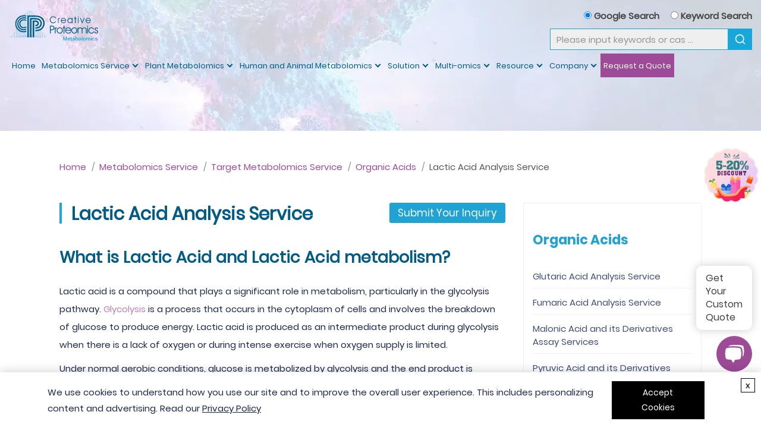

--- FILE ---
content_type: text/html; charset=utf-8
request_url: https://metabolomics.creative-proteomics.com/lactic-acid-analysis-service.htm
body_size: 15882
content:


<!DOCTYPE html>
<html lang="en">
<head>
    <base href="/" />
    <meta http-equiv="X-UA-Compatible" content="IE=9; IE=8; IE=7; IE=EDGE">
    <meta name="viewport" content="width=device-width, initial-scale=1">
    <meta http-equiv="X-UA-Compatible" content="IE=7" />
    
        <title>Lactic Acid Analysis Service  - Creative Proteomics</title>
    
    <meta name="description" content="Creative Proteomics provides targeted metabolomics detection and data analysis services for lactic acid, which can customize exclusive solutions according to your samples and requirements." />
    <link rel="canonical" href="https://metabolomics.creative-proteomics.com/lactic-acid-analysis-service.htm" />

<link rel="icon" href="incl/images/favicon.png" type="image/x-icon">
<link rel="preload" href="incl/images/logo.svg" as="image">
<link rel="preload" as="font" href="incl/fonts/Poppins-Regular.woff2" type="font/woff2" crossorigin />
<link rel="preload" href="incl/css/all.css?v=0702" as="style" />
    <link rel="preconnect" href="https://bat.bing.com">
    <link rel="preconnect" href="https://www.googletagmanager.com">
    <link rel="preconnect" href="https://www.clarity.ms">
    <script>dataLayer = [{ "ip": "18.220.144.68" }];</script>
    <script>
        (function (w, d, s, l, i) {
            w[l] = w[l] || []; w[l].push({ 'gtm.start': new Date().getTime(), event: 'gtm.js' });
            var f = d.getElementsByTagName(s)[0], j = d.createElement(s), dl = l != 'dataLayer' ? '&l=' + l : '';
            j.async = true; j.src = 'https://www.googletagmanager.com/gtm.js?id=' + i + dl; f.parentNode.insertBefore(j, f);
        })(window, document, 'script', 'dataLayer', 'GTM-PXQM5JN');
    </script>


    



<script type="application/ld+json">
{
  "@context": "https://schema.org",
  "@graph": [
{
  "@context": "https://schema.org",
  "@type": "Organization",
  "name": "Creative Proteomics",
  "url": "https://metabolomics.creative-proteomics.com",
  "logo": "https://metabolomics.creative-proteomics.com/incl/images/logo.svg",
  "contactPoint": {
    "@type": "ContactPoint",
    "telephone": "",
    "contactType": "customer service"
    }
},

{
  "@context": "https://schema.org",
  "@type": "Service",
  "name": "Lactic Acid Analysis Service",
  "provider": {
    "@type": "Organization",
    "name": "Creative Proteomics"
    },
    "areaServed": "Global",
    "description": "Creative Proteomics provides targeted metabolomics detection and data analysis services for lactic acid, which can customize exclusive solutions according to your samples and requirements.",
    "serviceType": "Metabolomics Analysis Services"
    }
  ]
}
</script></head>

<body>
    
    <noscript><iframe src="https://www.googletagmanager.com/ns.html?id=GTM-PXQM5JN&ip=18.220.144.68" height="0" width="0" style="display:none;visibility:hidden"></iframe></noscript>

    <link href="incl/css/all.css?v=0702" blocking="render" rel="stylesheet" type="text/css">
    <script src="incl/js/jquery-3.1.1.min.js" blocking="render"></script>
    <div class="toper">
        <div class="maincon clear">
            <div class="logos fl">
                <a href="/"><img fetchpriority="high" src="incl/images/logo.svg" width="199" height="69" alt="Metabolomics Creative Proteomics" /></a>
            </div>
            <div class="sp_nav fr"> <span></span> <span></span> <span></span></div>
            <a href="javascript:;" class="inquiry inquiry-modal foot-inquiry-modal-btn fr">Submit Your Inquiry</a>
            <div class="searchbox">
                <div class="top_search">
                    <label><input name="search-type" type="radio" checked="checked" value="2"> Google Search</label>
                    <label><input name="search-type" type="radio" value="0"> Keyword Search</label>
                </div>

                <form action="googlesearch" method="get" id="serachID" class="clear" onkeydown="keyDown(event)">
                    <input type="text" class="validate[required] form-control" id="topkeys" placeholder="Please input keywords or cas ..." value="" name="keywords">
                    <button type="button" class="submit" title="Search"></button>
                    <div class="popover bottom"><div class="arrow"></div><div class="popover-content">* This field is required</div></div>
                </form>
            </div>
            <div class="navs fr">
                <ul class="clear">
        <li>
            <a href="" >Home</a>
        </li>
        <li>
            <a href="metabolomics-service.htm" >Metabolomics Service</a>
                <ul>
                        <li>
                            <a href="targeted-metabolomics-service.htm" >Target Metabolomics Service</a>
                                <ul>
			                            <li><a href="alkaloids-analysis-service.htm">Alkaloids</a></li>
			                            <li><a href="amino-acids-analysis.htm">Amino Acids</a></li>
			                            <li><a href="anthocyanins-analysis-service.htm">Anthocyanins</a></li>
			                            <li><a href="biogenic-amine-analysis-service.htm">Biogenic Amine</a></li>
			                            <li><a href="carbohydrate-metabolism-related-products-analysis-service.htm">Carbohydrate Metabolism Products</a></li>
			                            <li><a href="carnitine-and-acylcarnitine-analysis-service.htm">Carnitine and Acylcarnitine</a></li>
			                            <li><a href="carotenoids-analysis-service.htm">Carotenoids</a></li>
			                            <li><a href="central-carbon-metabolism-analysis.htm">Central Carbon Metabolism</a></li>
			                            <li><a href="chlorophyll-analysis-service.htm">Chlorophyll</a></li>
			                            <li><a href="cofactors-and-vitamins-analysis-service.htm">Cofactors and Vitamins</a></li>
			                            <li><a href="coumarins-analysis.htm">Coumarins</a></li>
			                            <li><a href="dihydroflavanones-analysis.htm">Dihydroflavanones</a></li>
			                            <li><a href="energy-metabolism-service.htm">Energy Metabolism</a></li>
			                            <li><a href="ethanol-metabolites-analysis-service.htm">Ethanol Metabolites</a></li>
			                            <li><a href="fatty-acids-analysis-service.htm">Fatty Acids</a></li>
			                            <li><a href="free-fatty-acids-analysis-service.htm">Free Fatty Acid</a></li>
			                            <li><a href="flavonoids-analysis-service.htm">Flavonoids</a></li>
			                            <li><a href="glucosinolates-analysis-service.htm">Glucosinolates</a></li>
			                            <li><a href="glycan-biosynthesis-and-metabolism-analysis.htm">Glycan Metabolism</a></li>
			                            <li><a href="glycogenesis-metabolism-analysis-service.htm">Glycogenesis Metabolism</a></li>
			                            <li><a href="glyphosate-and-metabolites-analysis.htm">Glyphosate and Metabolites</a></li>
			                            <li><a href="gluconeogenesis-pathway-analysis.htm">Gluconeogenesis</a></li>
			                            <li><a href="indoles-and-indole-sulfur-compounds-analysis-service.htm">Indoles and Indole-sulfur Compounds</a></li>
			                            <li><a href="iridoids-analysis-service.htm">Iridoids</a></li>
			                            <li><a href="isoflavonoids-analysis-service.htm">Isoflavonoids</a></li>
			                            <li><a href="lignans-analysis.htm">Lignans</a></li>
			                            <li><a href="lipid-metabolism-service.htm">Lipid Metabolism</a></li>
			                            <li><a href="methionine-cycle-metabolism-analysis.htm">Methionine Cycle Metabolism</a></li>
			                            <li><a href="neurotransmitters-analysis-service.htm">Neurotransmitters</a></li>
			                            <li><a href="nicotinamide-adenine-dinucleotide-analysis-service.htm">Nicotinamide Adenine Dinucleotide</a></li>
			                            <li><a href="nucleotide-metabolism-service.htm">Nucleotide Metabolism</a></li>
			                            <li><a href="one-carbon-metabolism-analysis.htm">One Carbon Metabolism</a></li>
			                            <li><a href="organic-acids-analysis-service.htm">Organic Acids</a></li>
			                            <li><a href="oxylipins-and-redox-metabolites-analysis-service.htm">Oxylipins and Redox Metabolites</a></li>
			                            <li><a href="plant-hormones.htm">Plant Hormones</a></li>
			                            <li><a href="plant-lectins-analysis-service.htm">Plant Lectins</a></li>
			                            <li><a href="polyketides-analysis-service.htm">Polyketides</a></li>
			                            <li><a href="polyphenols-analysis-service.htm">Polyphenols</a></li>
			                            <li><a href="puerarin-analysis-service.htm">Puerarin</a></li>
			                            <li><a href="quinones-analysis-service.htm">Quinones</a></li>
			                            <li><a href="reactive-oxygen-species-ros-analysis-service.htm">Reactive Oxygen Species (ROS)</a></li>
			                            <li><a href="saponins-analysis.htm">Saponins</a></li>
			                            <li><a href="short-chain-fatty-acids-analysis.htm">Short Chain Fatty Acids</a></li>
			                            <li><a href="stilbenes-analysis.htm">Stilbenes</a></li>
			                            <li><a href="tannins-analysis.htm">Tannins</a></li>
			                            <li><a href="terpenoids-analysis-service.htm">Terpenoids</a></li>
			                            <li><a href="toxins-analysis-service.htm">Toxins</a></li>
			                            <li><a href="tmao-quantitative-analysis-service.htm">Trimetlylamine oxide (TMAO)</a></li>
			                            <li><a href="urea-cycle-metabolism-analysis.htm">Urea Cycle Metabolism</a></li>
			                            <li><a href="urolithin-a-analysis-service.htm">Urolithin A</a></li>
			                            <li><a href="xenobiotic-metabolites-analysis.htm">Xenobiotic Metabolites</a></li>
			                            <li><a href="/polyamine-analysis-service.htm">Polyamine</a></li>
			                            <li><a href="beta-oxidation-flux-panel-analysis.htm">β-Oxidation Flux</a></li>
			                            <li><a href="redox-cofactor-analysis-service.htm">Redox Cofactor</a></li>
			                            <li><a href="gsh-gssg-glutathione-analysis-service.htm">Glutathione</a></li>
			                            <li><a href="branched-chain-keto-acidsbcka-panelanalysis-service.htm">BCKA Panel</a></li>
			                            <li><a href="oxidative-stress-marker-analysis.htm">Oxidative Stress Marker</a></li>
			                            <li><a href="sulfur-metabolism-service.htm">Sulfur</a></li>
			                            <li><a href="thiols-quantification-service.htm">Thiols</a></li>
			                            <li><a href="mevalonate-pathway-isoprenoid-analysis.htm">Mevalonate Pathway</a></li>
			                            <li><a href="nitrogen-metabolism-service.htm">Nitrogen Metabolism</a></li>
                                </ul>
                        </li>
                        <li>
                            <a href="untargeted-metabolomics-service.htm" >Untargeted Metabolomics Service</a>
                        </li>
                        <li>
                            <a href="polar-metabolites-analysis.htm" >Polar Metabolites Analysis</a>
                        </li>
                        <li>
                            <a href="single-cell-metabolomics-service.htm" >Single Cell Metabolomics Service</a>
                        </li>
                        <li>
                            <a href="spatial-metabolomics-services.htm" >Spatial Metabolomics Services</a>
                        </li>
                        <li>
                            <a href="metabolic-flux-analysis-service.htm" >Metabolic Flux Analysis Service</a>
                        </li>
                        <li>
                            <a href="metabolic-pathways-analysis.htm" >Metabolic Pathways Analysis</a>
                        </li>
                        <li>
                            <a href="metabolomics-data-analysis.htm" >Metabolomics Data Analysis</a>
                        </li>
                </ul>
        </li>
        <li>
            <a href="plant-metabolomics-service.htm" >Plant Metabolomics</a>
                <ul>
                        <li>
                            <a href="plant-targeted-metabolomics-service.htm" >Plant Targeted Metabolomics</a>
                                <ul>
			                            <li><a href="alkaloids-analysis-service.htm">Alkaloids</a></li>
			                            <li><a href="anthocyanins-analysis-service.htm">Anthocyanins</a></li>
			                            <li><a href="carbohydrate-metabolism-related-products-analysis-service.htm">Carbohydrate Metabolism</a></li>
			                            <li><a href="carotenoids-analysis-service.htm">Carotenoids</a></li>
			                            <li><a href="central-carbon-metabolism-analysis.htm">Central Carbon Metabolism</a></li>
			                            <li><a href="c-glycosylated-flavonoids-analysis-service.htm">C-glycosylated Flavonoids</a></li>
			                            <li><a href="chlorophyll-analysis-service.htm">Chlorophyll</a></li>
			                            <li><a href="coumarins-analysis.htm">Coumarins</a></li>
			                            <li><a href="dihydroflavanones-analysis.htm">Dihydroflavanones</a></li>
			                            <li><a href="fatty-acids-analysis-service.htm">Fatty Acids</a></li>
			                            <li><a href="flavonoids-analysis-service.htm">Flavonoids</a></li>
			                            <li><a href="flavanones-analysis.htm">Flavanones </a></li>
			                            <li><a href="flavonols-analysis.htm">Flavonols</a></li>
			                            <li><a href="free-fatty-acids-analysis-service.htm">Free Fatty Acids</a></li>
			                            <li><a href="isoflavonoids-analysis-service.htm">Isoflavonoids</a></li>
			                            <li><a href="lignans-analysis.htm">Lignans</a></li>
			                            <li><a href="o-glycosylated-flavonoids-analysis.htm">O-glycosylated Flavonoids</a></li>
			                            <li><a href="one-carbon-metabolism-analysis.htm">One Carbon Metabolism</a></li>
			                            <li><a href="plant-hormones.htm">Plant Hormones</a></li>
			                            <li><a href="plant-lectins-analysis-service.htm">Plant Lectins</a></li>
			                            <li><a href="polyketides-analysis-service.htm">Polyketides</a></li>
			                            <li><a href="polyphenols-analysis-service.htm">Polyphenols</a></li>
			                            <li><a href="plant-peptide-hormone-analysis-service.htm">Plant Peptide Hormone</a></li>
			                            <li><a href="puerarin-analysis-service.htm">Puerarin</a></li>
			                            <li><a href="quinones-analysis-service.htm">Quinones</a></li>
			                            <li><a href="saponins-analysis.htm">Saponins</a></li>
			                            <li><a href="stilbenes-analysis.htm">Stilbenes</a></li>
			                            <li><a href="short-chain-fatty-acids-analysis.htm">Short Chain Fatty Acids</a></li>
			                            <li><a href="tannins-analysis.htm">Tannins</a></li>
			                            <li><a href="terpenoids-analysis-service.htm">Terpenoids</a></li>
			                            <li><a href="terpenes-analysis-service.htm">Terpenes</a></li>
			                            <li><a href="toxins-analysis-service.htm">Toxins</a></li>
			                            <li><a href="vitamins-analysis-service.htm">Vitamins</a></li>
                                </ul>
                        </li>
                        <li>
                            <a href="plant-untargeted-lipidomics.htm" >Plant Untargeted Metabolomics</a>
                        </li>
                        <li>
                            <a href="untargeted-metabolomics-service.htm" >Plant Untargeted Lipidomics</a>
                        </li>
                </ul>
        </li>
        <li>
            <a href="animal-metabolomics-service.htm" >Human and Animal Metabolomics</a>
                <ul>
                        <li>
                            <a href="animal-targeted-metabolomics-service.htm" >Human and Animal Targeted Metabolomics</a>
                                <ul>
			                            <li><a href="animal-hormone-quantification-analysis.htm">Animal Hormone Quantification</a></li>
			                            <li><a href="bile-acids-analysis-service.htm">Bile Acids</a></li>
			                            <li><a href="carbohydrate-metabolism-analysis.htm">Carbohydrate Metabolism</a></li>
			                            <li><a href="central-carbon-metabolism-analysis.htm">Central Carbon Metabolism</a></li>
			                            <li><a href="cofactors-and-vitamins-analysis-service.htm">Cofactors and Vitamins</a></li>
			                            <li><a href="energy-metabolism-service.htm">Energy Metabolism</a></li>
			                            <li><a href="fatty-acids-analysis-service.htm">Fatty Acids</a></li>
			                            <li><a href="free-fatty-acids-analysis-service.htm">Free Fatty Acids</a></li>
			                            <li><a href="glycan-biosynthesis-and-metabolism-analysis.htm">Glycan Biosynthesis and Metabolism</a></li>
			                            <li><a href="lipid-metabolism-service.htm">Lipid Metabolism</a></li>
			                            <li><a href="nucleotide-metabolism-service.htm">Nucleotide Metabolism</a></li>
			                            <li><a href="one-carbon-metabolism-analysis.htm">One Carbon Metabolism</a></li>
			                            <li><a href="short-chain-fatty-acids-analysis.htm">Short Chain Fatty Acids</a></li>
                                </ul>
                        </li>
                        <li>
                            <a href="animal-untargeted-metabolomics-service.htm" >Human and Animal Untargeted Metabolomics</a>
                                <ul>
			                            <li><a href="blood-plasma-serum-metabolomics-service.htm">Blood &amp; Plasma &amp; Serum Metabolomics</a></li>
			                            <li><a href="tear-metabolomics-service.htm">Tear Metabolomics</a></li>
			                            <li><a href="tissue-metabolomics-service.htm">Tissue Metabolomics Service</a></li>
			                            <li><a href="urine-metabolomics-service.htm">Urine Metabolomics</a></li>
			                            <li><a href="feces-metabolomics-service.htm">Feces Metabolomics</a></li>
			                            <li><a href="salivary-metabolomics-service.htm">Salivary Metabolomics</a></li>
			                            <li><a href="cerebrospinal-fluid-metabolomics-service.htm">Cerebrospinal Fluid Metabolomics</a></li>
			                            <li><a href="ferroptosis-metabolism-analysis-service.htm">Ferroptosis Metabolism</a></li>
			                            <li><a href="skeletal-muscle-metabolomics-service.htm">Skeletal Muscle Metabolomics</a></li>
			                            <li><a href="sebum-metabolomics-service.htm">Sebum Metabolomics Service</a></li>
                                </ul>
                        </li>
                        <li>
                            <a href="animal-untargeted-lipidomics-service.htm" >Human and Animal Untargeted Lipidomics</a>
                        </li>
                </ul>
        </li>
        <li>
            <a href="solution.htm" >Solution</a>
                <ul>
                        <li>
                            <a href="metabolomics-in-drug-development.htm" >Metabolomics in Drug Development</a>
                                <ul>
			                            <li><a href="drug-target-discovery-and-selection-services.htm">Drug Target Discovery and Selection</a></li>
			                            <li><a href="lead-compound-screening-and-optimization-services.htm">Lead Compound Screening and Optimization</a></li>
			                            <li><a href="drug-mechanism-of-action-analysis-services.htm">Drug Mechanism of Action Analysis</a></li>
			                            <li><a href="drug-toxicity-assessment-services.htm">Drug Toxicity Assessment</a></li>
			                            <li><a href="drug-metabolism-analysis-services.htm">Drug Metabolism Analysis</a></li>
			                            <li><a href="biomarker-metabolomics-analysis.htm">Biomarker Metabolomics Analysis</a></li>
			                            <li><a href="pharmacometabolomics-services.htm">Pharmacometabolomics</a></li>
                                </ul>
                        </li>
                        <li>
                            <a href="metabolomics-in-biomedical-research.htm" >Metabolomics in Biomedical Research</a>
                                <ul>
			                            <li><a href="oncology-research-metabolomics-service.htm">Oncology Research</a></li>
			                            <li><a href="liver-diseases-metabolomics-service.htm">Liver Diseases</a></li>
			                            <li><a href="cardiovascular-disease-metabolomics-service.htm">Cardiovascular Disease</a></li>
			                            <li><a href="respiratory-diseases-metabolomics-service.htm">Respiratory Diseases</a></li>
			                            <li><a href="kidney-diseases-metabolomics-service.htm">Kidney Diseases</a></li>
			                            <li><a href="neurological-diseases-metabolomics-service.htm">Neurological Diseases</a></li>
			                            <li><a href="diabetes-metabolomics-service.htm">Diabetes</a></li>
			                            <li><a href="gastrointestinal-diseases-metabolomics-service.htm">Gastrointestinal Diseases</a></li>
			                            <li><a href="gout-metabolomics-service.htm">Gout</a></li>
			                            <li><a href="eye-diseases-metabolomics-service.htm">Eye Diseases</a></li>
			                            <li><a href="newborns-metabolomics-service.htm">Newborns</a></li>
			                            <li><a href="aging-metabolomics-service.htm">Aging</a></li>
			                            <li><a href="postmortem-metabolomics-service.htm">Postmortem</a></li>
                                </ul>
                        </li>
                        <li>
                            <a href="metabolomics-in-agriculture.htm" >Metabolomics in Agriculture</a>
                                <ul>
			                            <li><a href="genetically-modified-crops-metabolome-analysis-service.htm">Genetically Modified Crops Metabolome Analysis</a></li>
			                            <li><a href="trait-biomarker-analysis-service.htm">Trait Biomarker Analysis</a></li>
			                            <li><a href="biofuel-metabolomics-analysis-services.htm">Biofuel Metabolomics Analysis</a></li>
			                            <li><a href="biotic-stress-metabolomics-analysis-services.htm">Biotic Stress Metabolomics Analysis</a></li>
			                            <li><a href="abiotic-stress-metabolomics-analysis-services.htm">Abiotic Stress Metabolomics Analysis</a></li>
			                            <li><a href="pesticide-metabolomics-analysis-services.htm">Pesticide Metabolomics Analysis</a></li>
			                            <li><a href="plant-active-ingredient-analysis-services.htm">Plant Active Ingredient Analysis</a></li>
			                            <li><a href="plant-nutrient-metabolomics-analysis-services.htm">Plant Nutrient Metabolomics Analysis</a></li>
			                            <li><a href="plant-nutrient-metabolomics-analysis-services.htm">Plant Nutrient Metabolomics Analysis</a></li>
			                            <li><a href="fruit-tree-metabolomics-analysis-service.htm">Fruit Tree Metabolomics Analysis</a></li>
			                            <li><a href="bryophytes-metabolomics-analysis-services.htm">Bryophytes Metabolomics Analysis</a></li>
			                            <li><a href="animal-genetics-breeding-metabolomics-services.htm">Animal Genetics Breeding Metabolomics</a></li>
			                            <li><a href="animal-nutrition-research-metabolomics-services.htm">Animal Nutrition Research Metabolomics</a></li>
                                </ul>
                        </li>
                        <li>
                            <a href="metabolomics-in-veterinary-and-animal-health.htm" >Metabolomics in Veterinary and Animal Health</a>
                                <ul>
			                            <li><a href="canine-metabolomics-service.htm">Canine Metabolomics Service</a></li>
			                            <li><a href="rat-mouse-metabolomics-service.htm">Rat/Mouse Metabolomics Service</a></li>
                                </ul>
                        </li>
                        <li>
                            <a href="metabolomics-in-environmental-science.htm" >Metabolomics in Environmental Science</a>
                                <ul>
			                            <li><a href="ecological-metabolomics-solutions.htm">Ecological Metabolomics Solutions</a></li>
			                            <li><a href="ecological-metabolomics-solutions.htm">Ecotoxicology Metabolomics Solutions</a></li>
			                            <li><a href="environmental-toxicology-metabolomics-solutions.htm">Environmental Toxicology Metabolomics Solutions</a></li>
			                            <li><a href="exposomics-analysis-services.htm">Exposomics Analysis Services</a></li>
			                            <li><a href="soil-metabolomics-analysis-services.htm">Soil Metabolomics Analysis</a></li>
                                </ul>
                        </li>
                        <li>
                            <a href="metabolomics-in-food-and-nutrition.htm" >Metabolomics in Food and Nutrition</a>
                                <ul>
			                            <li><a href="nutritional-metabolomics-solutions.htm">Nutritional Metabolomics Solutions</a></li>
			                            <li><a href="food-metabolomics-service.htm">Food Metabolomics Service</a></li>
                                </ul>
                        </li>
                        <li>
                            <a href="metabolomics-in-oceanographic-research.htm" >Metabolomics in Oceanographic Research</a>
                                <ul>
			                            <li><a href="fish-metabolomics-service.htm">Fish Metabolomics Service</a></li>
			                            <li><a href="microalgae-metabolomics-service.htm">Microalgae Metabolomics Service</a></li>
                                </ul>
                        </li>
                        <li>
                            <a href="microbial-metabolomics-service.htm" >Microbial Metabolomics Service</a>
                                <ul>
			                            <li><a href="gut-microbiota-metabolomics-services.htm">Gut Microbiota Metabolomics Services</a></li>
			                            <li><a href="vibrio-cholerae-metabolome-analysis-service.htm">Vibrio Cholerae Metabolome Analysis Service</a></li>
			                            <li><a href="staphylococcus-aureus-metabolome-analysis-service.htm">Staphylococcus Aureus Metabolome Analysis Service</a></li>
			                            <li><a href="parasites-metabolome-analysis-service.htm">Parasites Metabolome Analysis Service</a></li>
			                            <li><a href="drug-resistant-metabolomics-research-services.htm">Drug-Resistant Metabolomics Research Services</a></li>
			                            <li><a href="biofilm-metabolomics-research-services.htm">Biofilm Metabolomics Research Services</a></li>
			                            <li><a href="extremolytes-metabolomics-profiling.htm">Extremolytes Metabolomics Analysis</a></li>
                                </ul>
                        </li>
                        <li>
                            <a href="cell-metabolomics-services.htm" >Cell Metabolomics Services</a>
                        </li>
                </ul>
        </li>
        <li>
            <a href="muti-omics-service.htm" >Multi-omics</a>
                <ul>
                        <li>
                            <a href="integrative-metabolome-and-microbiome-analysis.htm" >Integrative Metabolome and Microbiome Analysis</a>
                        </li>
                        <li>
                            <a href="integrative-metabolome-and-proteome-analysis.htm" >Integrative Metabolome and Proteome Analysis</a>
                        </li>
                        <li>
                            <a href="4d-proteome-and-metabolome-analysis.htm" >4D-Proteome and Metabolome Analysis</a>
                        </li>
                        <li>
                            <a href="integrative-metabolome-and-transcriptome-analysis.htm" >Integrative Metabolome and Transcriptome Analysis</a>
                        </li>
                        <li>
                            <a href="metabolome-genome-wide-association-study-service.htm" >Metabolome Genome-Wide Association Study Service</a>
                        </li>
                        <li>
                            <a href="integrative-metabolome-and-lncrna-analysis.htm" >Integrative Metabolome and LncRNA Analysis</a>
                        </li>
                </ul>
        </li>
        <li>
            <a href="javascript:;" >Resource</a>
                <ul>
                        <li>
                            <a href="resource/infographic.htm" >Infographic</a>
                        </li>
                        <li>
                            <a href="brochures.htm" >Brochures</a>
                        </li>
                        <li>
                            <a href="poster.htm" >Poster</a>
                        </li>
                        <li>
                            <a href="resource/applications.htm" >Applications</a>
                        </li>
                        <li>
                            <a href="resource/sample-guidance.htm" >Sample Guidance</a>
                        </li>
                        <li>
                            <a href="resource/knowledge-center.htm" >Knowledge Center</a>
                        </li>
                </ul>
        </li>
        <li>
            <a href="javascript:;" rel=nofollow>Company</a>
                <ul>
                        <li>
                            <a href="about" rel=nofollow>About Us</a>
                        </li>
                        <li>
                            <a href="contact" rel=nofollow>Contact Us</a>
                        </li>
                        <li>
                            <a href="working-at-creative-proteomics.htm" >Career</a>
                        </li>
                </ul>
        </li>
        <li>
            <a href="inquiry" rel=nofollow>Request a Quote</a>
        </li>
</ul>
            </div>
        </div>
    </div>

    
        <div class="Solution-banner">
            <picture>
                <source media="(min-width: 1025px)" type="image/webp" srcset="incl/images/Solution-banner-1.webp">
                <source media="(max-width: 640px)" type="image/webp" srcset="incl/images/Solution-banner-1-s.webp">
                <source media="(max-width: 1024px)" type="image/webp" srcset="incl/images/Solution-banner-1-m.webp">
                <img src="incl/images/Solution-banner-1.jpg" class="img" alt="Banner" width="1920" height="1080">
            </picture>
        </div>
    

    
<link href="incl/css/page-style.css?v=0702" blocking="render" rel="stylesheet" type="text/css"> 
    <div class="pagecontent">
        <div class="maincon">
            <div class="crumbnav">
                <ul>
                    <li><a href="/">Home</a></li>
                        <li><a href="metabolomics-service.htm">Metabolomics Service</a></li>
                        <li><a href="targeted-metabolomics-service.htm">Target Metabolomics Service</a></li>
                        <li><a href="organic-acids-analysis-service.htm">Organic Acids</a></li>
                    <li>Lactic Acid Analysis Service</li>
                </ul>
            </div>
                <div class="service-content page-inner-content">

<div class="rightcon page-content-right">
        <div class="pagetitle">
            <h1>Lactic Acid Analysis Service</h1>
            <a href="javascript:;" class="inquiry inquiry-modal">Submit Your Inquiry</a>
        </div>
        <div class="services-container page-content-html">
        <h2>What is Lactic Acid and Lactic Acid metabolism?</h2><p>Lactic acid is a compound that plays a significant role in metabolism, particularly in the glycolysis pathway. <a href="glycolysis-metabolism-service.htm">Glycolysis</a>&nbsp;is a process that occurs in the cytoplasm of cells and involves the breakdown of glucose to produce energy. Lactic acid is produced as an intermediate product during glycolysis when there is a lack of oxygen or during intense exercise when oxygen supply is limited.</p><p>Under normal aerobic conditions, glucose is metabolized by glycolysis and the end product is pyruvate. Pyruvate then enters the mitochondria and is further oxidized in the presence of oxygen to produce <a href="adenosine-triphosphate-analysis-service.htm">adenosine triphosphate (ATP)</a>, which is the main energy currency of the cell. When oxygen supply is reduced, such as during intense exercise or in the presence of tissue hypoxia, pyruvate is converted to lactate. This conversion is catalyzed by lactate dehydrogenase (LDH). This process allows the regeneration of the coenzyme NAD+ (<a href="nicotinamide-adenine-dinucleotide-analysis-service.htm">nicotinamide adenine dinucleotide</a>) from its reduced form NADH, which is necessary to maintain glycolysis. The production of lactate allows the cell to continue producing ATP, albeit less efficiently compared to aerobic conditions. During intense exercise, the accumulation of lactic acid in the muscle leads to a decrease in intracellular pH, which contributes to feelings of fatigue and burning during strenuous exercise. This lactic acid accumulation may also be associated with the muscle soreness and stiffness that occurs after exercise, known as delayed onset muscle soreness (DOMS).</p><p>Lactate metabolism goes beyond exercise physiology. It is involved in other important metabolic processes including the Cori cycle, gluconeogenesis and the Warburg effect.</p><p>The Cori cycle refers to the process by which lactic acid produced in muscle tissue is transported to the liver where it is converted to glucose through gluconeogenesis. This glucose can then be released into the bloodstream and used by other tissues as a source of energy. Gluconeogenesis is a process in which lactic acid and other substrates are converted to glucose in the liver or kidneys. This is an important mechanism for maintaining blood glucose levels, especially during fasting or prolonged exercise when glucose stores are depleted. The Warburg effect, observed in cancer cells, includes a shift toward increased glycolysis and lactate production, even in the presence of oxygen. Cancer cells exhibit high rates of glucose uptake and lactate production, which contribute to tumor growth and survival.</p><p class="ServiceShowPic"><img loading="lazy" src="upload/image/3-4-1-Lactic-Acid-Analysis-Service-1.png" width="150" height="136"  alt="Molecular structure of lactic acid"/>Molecular structure of lactic acid</p><h2>Our Lactic Acid Analysis can be used to</h2><h3 class="h3-new">Metabolic Studies:</h3><p>Lactate analysis allows researchers to gain insight into the metabolic pathways and energy metabolism of various organisms. By measuring lactate levels, you can assess the efficiency of glycolysis, identify metabolic abnormalities, and study metabolic adaptations under different conditions.</p><h3 class="h3-new">Microbial Fermentation:</h3><p>Lactic acid fermentation is a key process in the production of fermented foods, such as yogurt and sauerkraut, as well as industrial applications like biofuel production.&nbsp;Accurate analysis of lactic acid levels enables researchers to optimize fermentation processes, monitor microbial activity, and improve product quality and yield.</p><h3 class="h3-new">Cancer Research:</h3><p>The Warburg effect, characterized by increased glucose consumption and lactate production in cancer cells, is a significant phenomenon in cancer research.&nbsp;Lactic acid analysis aids in studying the metabolic alterations associated with cancer, providing valuable insights into tumor metabolism and potential therapeutic targets.</p><h3 class="h3-new">Exercise Physiology:</h3><p>Understanding lactic acid production and clearance during exercise is essential for optimizing athletic performance and managing exercise-induced fatigue.&nbsp;Lactic acid analysis helps researchers investigate the relationship between lactate accumulation, exercise intensity, and endurance, contributing to the development of training strategies and performance enhancement.</p><h2>Lactic Acid Metabolism Assay at Creative&nbsp;Proteomics</h2><ul class="ullist"><li><strong>Cutting-edge analytical techniques: </strong>Creative Proteomics employs advanced analytical techniques, including GC-MS, LC-MS and HPLC, to ensure accurate quantification and identification of lactic acid in complex matrices.</li><li><strong>Customized solutions: </strong>Our team of experienced scientists works closely with clients to develop individualized strategies and deliver actionable results.</li><li><strong>Quality data and timely delivery: </strong>Creative Proteomics is committed to providing researchers with high quality data and timely delivery of results. Reliability and reproducibility of lactate analysis is ensured through stringent quality control measures and optimized workflows, enabling researchers to make informed decisions based on accurate data.</li></ul><h2>Technical Route of Targeted Metabolomics of Lactic Acid</h2><p class="ServiceShowPic"><img loading="lazy" src="upload/image/3-4-1-Lactic-Acid-Analysis-Service-2.png" width="700" height="526"  alt="Technical Route of Targeted Metabolomics of Lactic Acid"/></p><h2>Feedback to Customers</h2><ul class="ullist"><li>Experimental steps</li><li>Related mass spectrometry parameters</li><li>Part of the mass spectrum picture</li><li>Raw data</li></ul><h2>Project Cycle</h2><ul class="ullist"><li>A standard experiment and analysis process takes about 1~4 weeks.</li></ul><p>Creative Proteomics offers several approaches to metabolomics studies, delivers precise and detailed data and analysis report. We can also customize the methods or establish new methods together with our collaborators, so they are fit-for-purpose and meet your specific needs. If you have any questions or specific requirements, please feel free to <a href="contact">contact us</a>.</p><p class="Reference"><strong>References</strong></p><ol class="ollist Reference"><li>Griffiths W J, Koal T, Wang Y, <em>et al</em>. Targeted metabolomics for biomarker discovery. <em>Angewandte Chemie International Edition</em>, 2010, 49(32): 5426-5445.</li><li>Roberts L D, Souza A L, Gerszten R E, <em>et al</em>. Targeted metabolomics. <em>Current protocols in molecular biology</em>, 2012, 98(1): 30.2. 1-30.2. 24.</li><li>Yu N, Wei S, Li M, <em>et al</em>. Effects of perfluorooctanoic acid on metabolic profiles in brain and liver of mouse revealed by a high-throughput targeted metabolomics approach. <em>Scientific Reports</em>, 2016.</li><li>Mohammed A, Hussain R M, Ur R N, <em>et al</em>. De novo transcriptome sequencing and metabolite profiling analyses reveal the complex metabolic genes involved in the terpenoid biosynthesis in Blue Anise Sage (<em>Salvia guaranitica</em> L.). <em>DNA Research </em>(6):6.</li></ol>
        <div class="notice"><i class="glyphicon glyphicon-warning-sign"></i>For Research Use Only. Not for use in diagnostic procedures.</div>
    </div>
</div>
                        <div class="leftnav">
                            <div class="sidenav">
                                <h3><a href="organic-acids-analysis-service.htm">Organic Acids</a></h3>
                                <div class="leftnavli">
                                    <ul>
                                            <li><a href="glutaric-acid-analysis-service.htm">Glutaric Acid Analysis Service</a></li>
                                            <li><a href="fumaric-acid-analysis-service.htm">Fumaric Acid Analysis Service</a></li>
                                            <li><a href="malonic-acid-analysis-service.htm">Malonic Acid and its Derivatives Assay Services</a></li>
                                            <li><a href="pyruvic-acid-analysis-service.htm">Pyruvic Acid and its Derivatives Assay</a></li>
                                            <li><a href="benzoic-acid-analysis-service.htm">Benzoic Acid Analysis Service</a></li>
                                            <li><a href="humic-acid-analysis.htm">Humic Acid Analysis</a></li>
                                            <li><a href="maleic-acid-analysis-service.htm">Maleic Acid Analysis Service</a></li>
                                            <li><a href="malic-acid-analysis-service.htm">Malic Acid Analysis Service</a></li>
                                            <li><a href="citric-acid-analysis-service.htm">Citric Acid Analysis Service – High-Precision Quantification & Metabolic Profiling</a></li>
                                            <li><a href="phytic-acid-analysis.htm">Phytic Acid Analysis</a></li>
                                            <li><a href="succinic-acid-analysis-service.htm">Succinate and Succinic Acid Analysis Service</a></li>
                                            <li><a href="pantothenic-acid-analysis-service.htm">Pantothenic Acid Analysis Service</a></li>
                                    </ul>
                                </div>
                            </div>
                        </div>
                </div>
            

            <div class="services-container related-box">
                <div class="related-sections">
                    <span class="related-sections-title">Related Sections</span>
                    <div class="related-sections-box">
                                <span class="related-title">Resource</span>
                                    <div class="related-list1">
                                            <a href="javascript:;" data-url="incl/pdf/_noindex/targeted-metabolomics-com.pdf" class="list-item">
                                                <div class="pic"><img src="upload/image/infographic-targeted-metabolomics.jpg" alt="Targeted Metabolomics Solution" loading="lazy"></div>
                                                <p>Targeted Metabolomics Solution</p>
                                                    <div class="download pdf-link">Download Resource</div>
                                            </a>
                                            <a href="javascript:;" data-url="incl/pdf/_noindex/untargeted-metabolomics-com.pdf" class="list-item">
                                                <div class="pic"><img src="upload/image/infographic-untargeted-metabolomics.jpg" alt="Untargeted Metabolomics Solution" loading="lazy"></div>
                                                <p>Untargeted Metabolomics Solution</p>
                                                    <div class="download pdf-link">Download Resource</div>
                                            </a>
                                            <a href="javascript:;" data-url="incl/pdf/gut-microbiology-and-metabolism-research-solutions-com.pdf" class="list-item">
                                                <div class="pic"><img src="upload/image/gut-microbiology-and-metabolism-research-solutions.jpg" alt="Microbiome and Metabolome Research Solutions" loading="lazy"></div>
                                                <p>Microbiome and Metabolome Research Solutions</p>
                                                    <div class="download pdf-link">Download Resource</div>
                                            </a>
                                            <a href="javascript:;" data-url="incl/pdf/plant-targeted-metabolomics-com.pdf" class="list-item">
                                                <div class="pic"><img src="upload/image/plant-targeted-metabolomics.jpg" alt="Plant Targeted Metabolomics Solutions" loading="lazy"></div>
                                                <p>Plant Targeted Metabolomics Solutions</p>
                                                    <div class="download pdf-link">Download Resource</div>
                                            </a>
                                            <a href="javascript:;" data-url="resource/detection-methods-for-organic-acids.htm" class="list-item">
                                                <div class="pic"><img src="upload/image/Detection-Methods-for-Organic-Acids-1.png" alt="Detection Methods for Organic Acids" loading="lazy"></div>
                                                <p>Detection Methods for Organic Acids</p>
                                                    <div class="learn-more">Learn More</div>
                                            </a>
                                            <a href="javascript:;" data-url="resource/metabolomics-technologies-in-medical-research.htm" class="list-item">
                                                <div class="pic"><img src="upload/image/Metabolomics-Technologies-in-Medical-Research-1.png" alt="Metabolomics Technologies in Medical Research" loading="lazy"></div>
                                                <p>Metabolomics Technologies in Medical Research</p>
                                                    <div class="learn-more">Learn More</div>
                                            </a>
                                    </div>
                                <span class="related-title">Service</span>
                                    <div class="related-list2">
                                            <a href="fatty-acids-analysis-service.htm" class="list-item">Fatty Acids Analysis Service</a>
                                            <a href="amino-acids-analysis.htm" class="list-item">Amino Acids Analysis</a>
                                            <a href="energy-metabolism-service.htm" class="list-item">Energy Metabolism Service</a>
                                            <a href="carbohydrate-metabolism-related-products-analysis-service.htm" class="list-item">Carbohydrate Analysis Service</a>
                                            <a href="blood-plasma-serum-metabolomics-service.htm" class="list-item">Blood &amp; Plasma &amp; Serum Metabolomics Service</a>
                                            <a href="urine-metabolomics-service.htm" class="list-item">Urine Metabolomics Service</a>
                                            <a href="metabolomics-in-biomedical-research.htm" class="list-item">Metabolomics Service in Biomedical Research</a>
                                            <a href="metabolomics-in-food-and-nutrition.htm" class="list-item">Food and Nutrition Metabolomics Service</a>
                                            <a href="metabolomics-in-agriculture.htm" class="list-item">Metabolomics Service in Agriculture</a>
                                    </div>
                    </div>
                </div>
            </div>
        </div>
    </div>

<div class="fixed-discount">
    <img src="incl/images/20251201-coupon-small.png" class="small" alt="" width="100" height="100">
    <img src="incl/images/20251201-coupon-ms.png" class="big" alt="" width="240" height="121">
</div>
<script>
$(function(){
    $(".fixed-discount").hover(function(){
        $(this).addClass("active");
    },function(){
        $(this).removeClass("active");
    });
});
</script>


<div class="pdf-link-form">
    <div class="pdf-link-form-bg"></div>
    <div class="pdf-link-form-box">
        <div class="pdf-link-form-close"></div>
        <div class="pdf-link-form-content">
            <div class="forms">
                
<div class="formbox Inquiry_Form_pdf" id="form-inquiry-casedown">
    <form action="casedown" target="_blank" method="post" id="formID">
        <p class="pdf_form-title mb-20">Submit the form below to download the PDF!</p>
        <input name="I_Contact_Information-Name" type="text" placeholder="Name" class="inputtext">
        <input name="email" type="text" placeholder="*Email" class="inputtext validate[required,custom[email]]">
        <input type="hidden" name="topic" value="" class="pdf-title">
        <input type="hidden" name="pdf-url" value="" class="pdf-url">
        <div class=flex-box>
            <input type="checkbox" style="width:15px;height:15px;" name="ismust" class="validate[required]">
            <p class="mb-20">* I agree to receive communications from Creative Proteomics and can unsubscribe anytime.</p>
        </div>
        <div class="inputbutton">
            <input type="submit" value="Submit" class="inputbtn g-recaptcha" data-sitekey="6LdL-3YlAAAAANQym3CUsDKJcL_7-XFYTFndLo50" data-callback='onInquiry' data-action='submit'>
            <span class="su_button_circle desplode-circle2" style="left: 525.4px; top: -3.96252px;"></span>
        </div>
        <input type="hidden" id="pdfpageid" name="down" value="">
        <input type="hidden" name="gtoken" id="gtoken" value="gtoken" />
    </form>
</div>

<script src="https://www.recaptcha.net/recaptcha/enterprise.js?hl=en"></script>
<script src="incl/lib/validation/jquery.validationengine.js?nv=1732025_0359" type="text/javascript" charset="UTF-8"></script>
<script src="incl/lib/validation/jquery.validationengine-en.js?nv=1732025_0359" type="text/javascript" charset="UTF-8"></script>
<link href="incl/lib/validation/jquery.validationengine.css?nv=1182024_1820" rel="stylesheet" type="text/css" />

<script type="text/javascript">
    function onInquiry(token) { $('#gtoken').val(token); $("#formID").submit(); }
    window.addEventListener('load', function () { //fileform
        $('#formID').validationEngine('attach', { promptPosition: "bottomLeft", scrollOffset: 200 });
    });
</script>


            </div>
        </div>
    </div>
</div>




    <div class="side-inquiry">
        <a href="javascript:;" class="inquiry-btn"><img src="incl/images/side-inquiry.svg" alt="inquiry" width="33" height="31" loading="lazy"></a>
        <div class="side-inquiry-text"><p>Get Your Custom Quote</p></div>
    </div>
    <div class="pageinquiry" id="foot-inquiry">
        <div class="maincon">
            <div class="inquirytitle">
                
                <span>Connect with Creative Proteomics</span>
                <a href="/contact"><img src="incl/images/icon-arrow-white.svg" alt="Contact Us" loading="lazy" width="17" height="12">Contact Us</a>
            </div>
            <div class="formbox">
                

<form role="form" id="form-inquiry-buttom" name="orderform" method="post" action="inquiryinfo" autocomplete="off">

    <div class="inputlabs">
        <div class="inputlab">
            <label>Name</label>
            <input type="text" name="I_Name" class="form-control" id="" value="" placeholder="Name" />
        </div>
        <div class="inputlab">
            <label>Phone</label>
            <input type="text" name="I_Phone" class="form-control" id="" value="" placeholder="Phone" />
        </div>
        <div class="inputlab">
            <label>Email *</label>
            <input type="text" name="email" class="form-control validate[required,custom[email]]" id="" value="" placeholder="For better support, please use your work email." />
        </div>
        <div class="inputlab">
            <label>Products or Services Interested *</label>
            <input type="text" name="topic" class="form-control validate[required]" id="title" value="Lactic Acid Analysis Service " placeholder="Products or Services Interested *" />
        </div>
    </div>
    <label>Project Description *</label>
    <textarea name="prodes" class="validate[required]" placeholder="Project Description *"></textarea>
    <div class="inputbutton-box">
	    <div class="inputbutton">
	        <input type="submit" value="SEND" class="inputbtn g-recaptcha"
	               data-sitekey="6LdL-3YlAAAAANQym3CUsDKJcL_7-XFYTFndLo50" data-callback='onInquiry_buttom' data-action='submit' />
	        <span class="su_button_circle desplode-circle2"></span>
	    </div>
    </div>
    <input type="hidden" id="gtoken-buttom" name="gtoken" />
</form>
<link rel="preconnect" href="https://www.recaptcha.net" crossorigin>
<link rel="preconnect" href="https://www.gstatic.com" crossorigin>
<script src="https://www.recaptcha.net/recaptcha/enterprise.js?hl=en" async></script>
<link href="incl/lib/validation/jquery.validationEngine.css" async rel="stylesheet" media="none" onload="this.media='all'" />
<script src="/incl/lib/validation/jquery.validationEngine.js"></script>
<script src="/incl/lib/validation/jquery.validationEngine-en.js"></script>
<script type="text/javascript">
    function onInquiry_buttom (token) { $('#gtoken-buttom').val(token); $("#form-inquiry-buttom").submit(); }
    $(function () {
        $("#form-inquiry-buttom").validationEngine('attach', { promptPosition: "bottomLeft" });
    });
    window.addEventListener('load', function () {
        $('#form-inquiry').validationEngine('attach', { promptPosition: "bottomLeft" });
        var title = window.location.search.substring(1);
        var titles = title.split(/=|&/);
        if (titles[0] == "i-title") {
            var endtitle = decodeURI(titles[1]);
            $("#title").val(endtitle);
        }
    })
</script>

            </div>
        </div>
    </div>
    <div class="modal-overlay" id="modalOverlay">
        <div class="modal-form-box">
            <div class="modal-form-close"></div>
            <div class="modal-form-content">
                <div class="inquirytitle">
                    <span>Connect with Creative Proteomics</span>
                </div>
                <div class="formbox">
                    

<form role="form" id="form-inquiry-default" name="orderform" method="post" action="inquiryinfo" autocomplete="off">

    <div class="inputlabs">
        <div class="inputlab">
            <label>Name</label>
            <input type="text" name="I_Name" class="form-control" id="" value="" placeholder="Name" />
        </div>
        <div class="inputlab">
            <label>Phone</label>
            <input type="text" name="I_Phone" class="form-control" id="" value="" placeholder="Phone" />
        </div>
        <div class="inputlab">
            <label>Email *</label>
            <input type="text" name="email" class="form-control validate[required,custom[email]]" id="" value="" placeholder="For better support, please use your work email." />
        </div>
        <div class="inputlab">
            <label>Products or Services Interested *</label>
            <input type="text" name="topic" class="form-control validate[required]" id="title" value="Lactic Acid Analysis Service " placeholder="Products or Services Interested *" />
        </div>
    </div>
    <label>Project Description *</label>
    <textarea name="prodes" class="validate[required]" placeholder="Project Description *"></textarea>
    <div class="inputbutton-box">
	    <div class="inputbutton">
	        <input type="submit" value="SEND" class="inputbtn g-recaptcha"
	               data-sitekey="6LdL-3YlAAAAANQym3CUsDKJcL_7-XFYTFndLo50" data-callback='onInquiry_default' data-action='submit' />
	        <span class="su_button_circle desplode-circle2"></span>
	    </div>
    </div>
    <input type="hidden" id="gtoken-default" name="gtoken" />
</form>
<link rel="preconnect" href="https://www.recaptcha.net" crossorigin>
<link rel="preconnect" href="https://www.gstatic.com" crossorigin>
<script src="https://www.recaptcha.net/recaptcha/enterprise.js?hl=en" async></script>
<link href="incl/lib/validation/jquery.validationEngine.css" async rel="stylesheet" media="none" onload="this.media='all'" />
<script src="/incl/lib/validation/jquery.validationEngine.js"></script>
<script src="/incl/lib/validation/jquery.validationEngine-en.js"></script>
<script type="text/javascript">
    function onInquiry_default (token) { $('#gtoken-default').val(token); $("#form-inquiry-default").submit(); }
    $(function () {
        $("#form-inquiry-default").validationEngine('attach', { promptPosition: "bottomLeft" });
    });
    window.addEventListener('load', function () {
        $('#form-inquiry').validationEngine('attach', { promptPosition: "bottomLeft" });
        var title = window.location.search.substring(1);
        var titles = title.split(/=|&/);
        if (titles[0] == "i-title") {
            var endtitle = decodeURI(titles[1]);
            $("#title").val(endtitle);
        }
    })
</script>

                </div>
            </div>
        </div>
    </div>

<script>
    window.addEventListener('load', function () {
        $(function () {
            var topic = $("#title").val();
            topic = topic ? topic : $("h1").text();
            $("#title").val(topic);

            $('.page-services-content-tabs .content-tabs-navs li').click(function () {
                var index = $(this).index();
                if (!$(this).hasClass("inquiry-modal")) {
                    $(this).addClass('active').siblings().removeClass('active');
                    $(this).parents('.content-tabs-navs').siblings('.content-tabs-text').eq(index).show().siblings('.content-tabs-text').hide();
                    var pos = $(".page-services-content-tabs").offset().top-160;
                    $("html,body").stop(true).animate({ scrollTop: pos }, 400);
                }
            })
        });
    })
</script>


    <div class="gotop">
        <img src="incl/images/return-top.svg" width="40" height="40" loading="lazy" alt="return-top">
    </div>
    <div class="footer">
        <div class="maincon">
            <div class="footlogo">
                <img src="incl/images/logo.svg" width="199" height="69" loading="lazy" alt="Metabolomics Creative Proteomics" />
                <p>Explore the future of metabolomics with Creative Proteomics. Discover cutting-edge solutions for metabolic analysis and research.</p>
            </div>
            <div class="footlink">
                <div class="footlink-list">
                    <span class="foottitle">Service</span>
                    <div class="footlinks">
                        <a href="/metabolomics-service.htm" aria-label="Metabolomics Service Link">Metabolomics Service</a>
                        <a href="/untargeted-metabolomics-service.htm" aria-label="Untargeted Metabolomics Service Link">Untargeted Metabolomics Service</a>
                        <a href="/targeted-metabolomics-service.htm" aria-label="Target Metabolomics Service Link">Target Metabolomics Service</a>
                        <a href="/muti-omics-service.htm" aria-label="Muti-omics Service Link">Muti-omics Service</a>
                        <a href="/metabolomics-data-analysis.htm" aria-label="Metabolomics Data Analysis Link">Metabolomics Data Analysis</a>
                    </div>
                </div>
                <div class="footlink-list">
                    <span class="foottitle">Solutions</span>
                    <div class="footlinks">
                        <a href="/metabolomics-in-drug-development.htm" aria-label="For Drug Development Link">For Drug Development</a>
                        <a href="/metabolomics-in-biomedical-research.htm" aria-label="For Biomedical Research Link">For Biomedical Research</a>
                        <a href="/metabolomics-in-agriculture.htm" aria-label="For Agriculture Link">For Agriculture</a>
                        <a href="/metabolomics-in-veterinary-and-animal-health.htm" aria-label="For Veterinary and Animal Health Link">For Veterinary and Animal Health</a>
                        <a href="/metabolomics-in-environmental-science.htm" aria-label="For Environmental Science Link">For Environmental Science</a>
                        <a href="/metabolomics-in-food-and-nutrition.htm" aria-label="For Food and Nutrition Link">For Food and Nutrition</a>
                    </div>
                </div>
                <div class="footlink-list">
                    <span class="foottitle">Resource</span>
                    <div class="footlinks">
                        <a href="/resource/what-is-metabolomics.htm" aria-label="What is Metabolomics Link">What is Metabolomics?</a>
                        <a href="/resource/sample-guidance.htm" aria-label="Sample Guidance Link">Sample Guidance</a>
                        <a href="/resource/knowledge-center.htm" aria-label="Knowledge Center Link">Knowledge Center</a>
                    </div>
                </div>
            </div>

            <div class="footcontact">
                <span class="foottitle">Contact Us</span>
                <div class="foot-contact-list">
                    <p class="foot-icon-tel">Tel: <span cpr-tel-usa></span></p>
                    <p class="foot-icon-fax">Fax: <span cpr-fax></span></p>
                    <p class="foot-icon-email">Email: <a cpr-email></a></p>
                    <div class="foot-contact-title">Address</div>
                    <div class="foot-contact-title2">USA</div>
                    <p class="foot-icon-address"><span cpr-addr-usa></span></p>
                    <div class="foot-contact-title2">Germany</div>
                    <p class="foot-icon-address"><span cpr-addr-germany></span></p>
                </div>
                <div class="foot-icon">
                    <a href="https://www.facebook.com/pages/Creative-proteomics/842406995793038?ref=hl" target="_blank"><img src="incl/images/icon-facebook-blue.svg" width="18" height="18" loading="lazy" alt="facebook" /></a>
                    <a href="https://twitter.com/CDProteomics" target="_blank"><img src="incl/images/icon-twitter-blue.svg" width="18" height="18" loading="lazy" alt="twitter" /></a>
                    <a href="https://www.linkedin.com/company/creative-proteomics" target="_blank"><img src="incl/images/icon-linkedIn-blue.svg" width="18" height="18" loading="lazy" alt="linkedIn" /></a>
                </div>
            </div>
        </div>
    </div>
    <div class="copyright">
        <div class="maincon">
            <p>Copyright © 2025 Creative Proteomics. All rights reserved.</p>
        </div>
    </div>

    <script async src="incl/js/metabolomics.js"></script>
        <script src="//static.creative-proteomics.com/_noindex/jquery.cload.js?v=2024" async></script>
    <script>privacy_policy_config = { name: "d2GmL8", debug: true, url: "/privacy-policy.htm", path: "/incl/css" };</script>
    <script src="incl/js/privacy.js" async></script>
    

    <script>
        function keyDown(e) {
            var ev = window.event || e;
            if (ev.keyCode == 13) {
                var searchtext = $("#serachID #topkeys").val();
                if (searchtext == '') {
                    $("#serachID .popover-content").text("* This field is required");
                    $("#serachID .popover").fadeIn();
                    ev.preventDefault();
                } else {
                    if (searchtext.length < 3) {
                        $("#serachID .popover-content").text("Please enter at least 3 characters.");
                        $("#serachID .popover").fadeIn();
                        ev.preventDefault();
                    } else {
                        $("#serachID .popover").hide();
                        var val = $('[name="search-type"]:checked').val()
                        if (val == 0) { $('#serachID').attr('action', 'search') }
                        else if (val == 2) { $('#serachID').attr('action', 'googlesearch') }
                        $("#serachID").submit();
                    }
                }
            }
        }

        window.addEventListener('load', function () {
            $(function () {
                $("#serachID button").click(function () {
                    var searchtext = $("#serachID #topkeys").val();
                    if (searchtext == '') {
                        $("#serachID .popover-content").text("* This field is required");
                        $("#serachID .popover").fadeIn();
                    } else {
                        if (searchtext.length < 3) {
                            $("#serachID .popover-content").text("Please enter at least 3 characters.");
                            $(".popover").fadeIn();
                        } else {
                            $("#serachID .popover").hide();
                            var val = $('[name="search-type"]:checked').val()
                            if (val == 0) { $('#serachID').attr('action', 'search') }
                            else if (val == 2) { $('#serachID').attr('action', 'googlesearch') }
                            $("#serachID").submit();
                        }
                    }
                })
                $("#serachID .popover").click(function () { $(this).hide(); });
            });
        });
    </script>
</body>
</html>


--- FILE ---
content_type: text/css
request_url: https://metabolomics.creative-proteomics.com/incl/css/all.css?v=0702
body_size: 62597
content:
html { font-family: sans-serif; -ms-text-size-adjust: 100%; -webkit-text-size-adjust: 100%; }

body { margin: 0; }

article, aside, details, figcaption, figure, footer, header, hgroup, main, menu, nav, section, summary { display: block; }

audio, canvas, progress, video { display: inline-block; vertical-align: baseline; }

audio:not([controls]) { display: none; height: 0; }

[hidden], template { display: none; }

a { background-color: transparent; }

a:active, a:hover { outline: 0; }

abbr[title] { border-bottom: 1px dotted; }

b, strong { font-weight: bold; }

dfn { font-style: italic; }

h1 { font-size: 2em; margin: 0.67em 0; }

mark { background: #ff0; color: #000; }

small { font-size: 80%; }

sub, sup { font-size: 75%; line-height: 0; position: relative; vertical-align: baseline; }

sup { top: -0.5em; }

sub { bottom: -0.25em; }

img { border: 0; }

svg:not(:root) { overflow: hidden; }

figure { margin: 1em 40px; }

hr { -webkit-box-sizing: content-box; -moz-box-sizing: content-box; box-sizing: content-box; height: 0; }

pre { overflow: auto; }

code, kbd, pre, samp { font-family: monospace, monospace; font-size: 1em; }

button, input, optgroup, select, textarea { color: inherit; font: inherit; margin: 0; }

button { overflow: visible; }

button, select { text-transform: none; }

button, html input[type="button"], input[type="reset"], input[type="submit"] { -webkit-appearance: button; cursor: pointer; }

button[disabled], html input[disabled] { cursor: default; }

button::-moz-focus-inner, input::-moz-focus-inner { border: 0; padding: 0; }

input { line-height: normal; }

input[type="checkbox"], input[type="radio"] { -webkit-box-sizing: border-box; -moz-box-sizing: border-box; box-sizing: border-box; padding: 0; }

input[type="number"]::-webkit-inner-spin-button, input[type="number"]::-webkit-outer-spin-button { height: auto; }

input[type="search"] { -webkit-appearance: textfield; -webkit-box-sizing: content-box; -moz-box-sizing: content-box; box-sizing: content-box; }

input[type="search"]::-webkit-search-cancel-button, input[type="search"]::-webkit-search-decoration { -webkit-appearance: none; }

fieldset { border: 1px solid #c0c0c0; margin: 0 2px; padding: 0.35em 0.625em 0.75em; }

legend { border: 0; padding: 0; }

textarea { overflow: auto; }

optgroup { font-weight: bold; }

table { border-collapse: collapse; border-spacing: 0; }

td, th { padding: 0; }

/*! Source: https://github.com/h5bp/html5-boilerplate/blob/master/src/css/main.css */
@media print { *, *:before, *:after { background: transparent !important; color: #000 !important; -webkit-box-shadow: none !important; box-shadow: none !important; text-shadow: none !important; }
  a, a:visited { text-decoration: underline; }
  a[href]:after { content: " (" attr(href) ")"; }
  abbr[title]:after { content: " (" attr(title) ")"; }
  a[href^="#"]:after, a[href^="javascript:"]:after { content: ""; }
  pre, blockquote { border: 1px solid #999; page-break-inside: avoid; }
  thead { display: table-header-group; }
  tr, img { page-break-inside: avoid; }
  img { max-width: 100% !important; }
  p, h2, h3 { orphans: 3; widows: 3; }
  h2, h3 { page-break-after: avoid; }
  .navbar { display: none; }
  .btn > .caret, .dropup > .btn > .caret { border-top-color: #000 !important; }
  .label { border: 1px solid #000; }
  .table { border-collapse: collapse !important; }
  .table td, .table th { background-color: #fff !important; }
  .table-bordered th, .table-bordered td { border: 1px solid #ddd !important; } }
@font-face { font-family: 'Glyphicons Halflings'; src: url("../fonts/glyphicons-halflings-regular.eot"); src: url("../fonts/glyphicons-halflings-regular.eot?#iefix") format("embedded-opentype"), url("../fonts/glyphicons-halflings-regular.woff2") format("woff2"), url("../fonts/glyphicons-halflings-regular.woff") format("woff"), url("../fonts/glyphicons-halflings-regular.ttf") format("truetype"), url("../fonts/glyphicons-halflings-regular.svg#glyphicons_halflingsregular") format("svg"); }
.glyphicon { position: relative; top: 1px; display: inline-block; font-family: 'Glyphicons Halflings'; font-style: normal; font-weight: normal; line-height: 1; -webkit-font-smoothing: antialiased; -moz-osx-font-smoothing: grayscale; }

.glyphicon-asterisk:before { content: "\2a"; }

.glyphicon-plus:before { content: "\2b"; }

.glyphicon-euro:before, .glyphicon-eur:before { content: "\20ac"; }

.glyphicon-minus:before { content: "\2212"; }

.glyphicon-cloud:before { content: "\2601"; }

.glyphicon-envelope:before { content: "\2709"; }

.glyphicon-pencil:before { content: "\270f"; }

.glyphicon-glass:before { content: "\e001"; }

.glyphicon-music:before { content: "\e002"; }

.glyphicon-search:before { content: "\e003"; }

.glyphicon-heart:before { content: "\e005"; }

.glyphicon-star:before { content: "\e006"; }

.glyphicon-star-empty:before { content: "\e007"; }

.glyphicon-user:before { content: "\e008"; }

.glyphicon-film:before { content: "\e009"; }

.glyphicon-th-large:before { content: "\e010"; }

.glyphicon-th:before { content: "\e011"; }

.glyphicon-th-list:before { content: "\e012"; }

.glyphicon-ok:before { content: "\e013"; }

.glyphicon-remove:before { content: "\e014"; }

.glyphicon-zoom-in:before { content: "\e015"; }

.glyphicon-zoom-out:before { content: "\e016"; }

.glyphicon-off:before { content: "\e017"; }

.glyphicon-signal:before { content: "\e018"; }

.glyphicon-cog:before { content: "\e019"; }

.glyphicon-trash:before { content: "\e020"; }

.glyphicon-home:before { content: "\e021"; }

.glyphicon-file:before { content: "\e022"; }

.glyphicon-time:before { content: "\e023"; }

.glyphicon-road:before { content: "\e024"; }

.glyphicon-download-alt:before { content: "\e025"; }

.glyphicon-download:before { content: "\e026"; }

.glyphicon-upload:before { content: "\e027"; }

.glyphicon-inbox:before { content: "\e028"; }

.glyphicon-play-circle:before { content: "\e029"; }

.glyphicon-repeat:before { content: "\e030"; }

.glyphicon-refresh:before { content: "\e031"; }

.glyphicon-list-alt:before { content: "\e032"; }

.glyphicon-lock:before { content: "\e033"; }

.glyphicon-flag:before { content: "\e034"; }

.glyphicon-headphones:before { content: "\e035"; }

.glyphicon-volume-off:before { content: "\e036"; }

.glyphicon-volume-down:before { content: "\e037"; }

.glyphicon-volume-up:before { content: "\e038"; }

.glyphicon-qrcode:before { content: "\e039"; }

.glyphicon-barcode:before { content: "\e040"; }

.glyphicon-tag:before { content: "\e041"; }

.glyphicon-tags:before { content: "\e042"; }

.glyphicon-book:before { content: "\e043"; }

.glyphicon-bookmark:before { content: "\e044"; }

.glyphicon-print:before { content: "\e045"; }

.glyphicon-camera:before { content: "\e046"; }

.glyphicon-font:before { content: "\e047"; }

.glyphicon-bold:before { content: "\e048"; }

.glyphicon-italic:before { content: "\e049"; }

.glyphicon-text-height:before { content: "\e050"; }

.glyphicon-text-width:before { content: "\e051"; }

.glyphicon-align-left:before { content: "\e052"; }

.glyphicon-align-center:before { content: "\e053"; }

.glyphicon-align-right:before { content: "\e054"; }

.glyphicon-align-justify:before { content: "\e055"; }

.glyphicon-list:before { content: "\e056"; }

.glyphicon-indent-left:before { content: "\e057"; }

.glyphicon-indent-right:before { content: "\e058"; }

.glyphicon-facetime-video:before { content: "\e059"; }

.glyphicon-picture:before { content: "\e060"; }

.glyphicon-map-marker:before { content: "\e062"; }

.glyphicon-adjust:before { content: "\e063"; }

.glyphicon-tint:before { content: "\e064"; }

.glyphicon-edit:before { content: "\e065"; }

.glyphicon-share:before { content: "\e066"; }

.glyphicon-check:before { content: "\e067"; }

.glyphicon-move:before { content: "\e068"; }

.glyphicon-step-backward:before { content: "\e069"; }

.glyphicon-fast-backward:before { content: "\e070"; }

.glyphicon-backward:before { content: "\e071"; }

.glyphicon-play:before { content: "\e072"; }

.glyphicon-pause:before { content: "\e073"; }

.glyphicon-stop:before { content: "\e074"; }

.glyphicon-forward:before { content: "\e075"; }

.glyphicon-fast-forward:before { content: "\e076"; }

.glyphicon-step-forward:before { content: "\e077"; }

.glyphicon-eject:before { content: "\e078"; }

.glyphicon-chevron-left:before { content: "\e079"; }

.glyphicon-chevron-right:before { content: "\e080"; }

.glyphicon-plus-sign:before { content: "\e081"; }

.glyphicon-minus-sign:before { content: "\e082"; }

.glyphicon-remove-sign:before { content: "\e083"; }

.glyphicon-ok-sign:before { content: "\e084"; }

.glyphicon-question-sign:before { content: "\e085"; }

.glyphicon-info-sign:before { content: "\e086"; }

.glyphicon-screenshot:before { content: "\e087"; }

.glyphicon-remove-circle:before { content: "\e088"; }

.glyphicon-ok-circle:before { content: "\e089"; }

.glyphicon-ban-circle:before { content: "\e090"; }

.glyphicon-arrow-left:before { content: "\e091"; }

.glyphicon-arrow-right:before { content: "\e092"; }

.glyphicon-arrow-up:before { content: "\e093"; }

.glyphicon-arrow-down:before { content: "\e094"; }

.glyphicon-share-alt:before { content: "\e095"; }

.glyphicon-resize-full:before { content: "\e096"; }

.glyphicon-resize-small:before { content: "\e097"; }

.glyphicon-exclamation-sign:before { content: "\e101"; }

.glyphicon-gift:before { content: "\e102"; }

.glyphicon-leaf:before { content: "\e103"; }

.glyphicon-fire:before { content: "\e104"; }

.glyphicon-eye-open:before { content: "\e105"; }

.glyphicon-eye-close:before { content: "\e106"; }

.glyphicon-warning-sign:before { content: "\e107"; }

.glyphicon-plane:before { content: "\e108"; }

.glyphicon-calendar:before { content: "\e109"; }

.glyphicon-random:before { content: "\e110"; }

.glyphicon-comment:before { content: "\e111"; }

.glyphicon-magnet:before { content: "\e112"; }

.glyphicon-chevron-up:before { content: "\e113"; }

.glyphicon-chevron-down:before { content: "\e114"; }

.glyphicon-retweet:before { content: "\e115"; }

.glyphicon-shopping-cart:before { content: "\e116"; }

.glyphicon-folder-close:before { content: "\e117"; }

.glyphicon-folder-open:before { content: "\e118"; }

.glyphicon-resize-vertical:before { content: "\e119"; }

.glyphicon-resize-horizontal:before { content: "\e120"; }

.glyphicon-hdd:before { content: "\e121"; }

.glyphicon-bullhorn:before { content: "\e122"; }

.glyphicon-bell:before { content: "\e123"; }

.glyphicon-certificate:before { content: "\e124"; }

.glyphicon-thumbs-up:before { content: "\e125"; }

.glyphicon-thumbs-down:before { content: "\e126"; }

.glyphicon-hand-right:before { content: "\e127"; }

.glyphicon-hand-left:before { content: "\e128"; }

.glyphicon-hand-up:before { content: "\e129"; }

.glyphicon-hand-down:before { content: "\e130"; }

.glyphicon-circle-arrow-right:before { content: "\e131"; }

.glyphicon-circle-arrow-left:before { content: "\e132"; }

.glyphicon-circle-arrow-up:before { content: "\e133"; }

.glyphicon-circle-arrow-down:before { content: "\e134"; }

.glyphicon-globe:before { content: "\e135"; }

.glyphicon-wrench:before { content: "\e136"; }

.glyphicon-tasks:before { content: "\e137"; }

.glyphicon-filter:before { content: "\e138"; }

.glyphicon-briefcase:before { content: "\e139"; }

.glyphicon-fullscreen:before { content: "\e140"; }

.glyphicon-dashboard:before { content: "\e141"; }

.glyphicon-paperclip:before { content: "\e142"; }

.glyphicon-heart-empty:before { content: "\e143"; }

.glyphicon-link:before { content: "\e144"; }

.glyphicon-phone:before { content: "\e145"; }

.glyphicon-pushpin:before { content: "\e146"; }

.glyphicon-usd:before { content: "\e148"; }

.glyphicon-gbp:before { content: "\e149"; }

.glyphicon-sort:before { content: "\e150"; }

.glyphicon-sort-by-alphabet:before { content: "\e151"; }

.glyphicon-sort-by-alphabet-alt:before { content: "\e152"; }

.glyphicon-sort-by-order:before { content: "\e153"; }

.glyphicon-sort-by-order-alt:before { content: "\e154"; }

.glyphicon-sort-by-attributes:before { content: "\e155"; }

.glyphicon-sort-by-attributes-alt:before { content: "\e156"; }

.glyphicon-unchecked:before { content: "\e157"; }

.glyphicon-expand:before { content: "\e158"; }

.glyphicon-collapse-down:before { content: "\e159"; }

.glyphicon-collapse-up:before { content: "\e160"; }

.glyphicon-log-in:before { content: "\e161"; }

.glyphicon-flash:before { content: "\e162"; }

.glyphicon-log-out:before { content: "\e163"; }

.glyphicon-new-window:before { content: "\e164"; }

.glyphicon-record:before { content: "\e165"; }

.glyphicon-save:before { content: "\e166"; }

.glyphicon-open:before { content: "\e167"; }

.glyphicon-saved:before { content: "\e168"; }

.glyphicon-import:before { content: "\e169"; }

.glyphicon-export:before { content: "\e170"; }

.glyphicon-send:before { content: "\e171"; }

.glyphicon-floppy-disk:before { content: "\e172"; }

.glyphicon-floppy-saved:before { content: "\e173"; }

.glyphicon-floppy-remove:before { content: "\e174"; }

.glyphicon-floppy-save:before { content: "\e175"; }

.glyphicon-floppy-open:before { content: "\e176"; }

.glyphicon-credit-card:before { content: "\e177"; }

.glyphicon-transfer:before { content: "\e178"; }

.glyphicon-cutlery:before { content: "\e179"; }

.glyphicon-header:before { content: "\e180"; }

.glyphicon-compressed:before { content: "\e181"; }

.glyphicon-earphone:before { content: "\e182"; }

.glyphicon-phone-alt:before { content: "\e183"; }

.glyphicon-tower:before { content: "\e184"; }

.glyphicon-stats:before { content: "\e185"; }

.glyphicon-sd-video:before { content: "\e186"; }

.glyphicon-hd-video:before { content: "\e187"; }

.glyphicon-subtitles:before { content: "\e188"; }

.glyphicon-sound-stereo:before { content: "\e189"; }

.glyphicon-sound-dolby:before { content: "\e190"; }

.glyphicon-sound-5-1:before { content: "\e191"; }

.glyphicon-sound-6-1:before { content: "\e192"; }

.glyphicon-sound-7-1:before { content: "\e193"; }

.glyphicon-copyright-mark:before { content: "\e194"; }

.glyphicon-registration-mark:before { content: "\e195"; }

.glyphicon-cloud-download:before { content: "\e197"; }

.glyphicon-cloud-upload:before { content: "\e198"; }

.glyphicon-tree-conifer:before { content: "\e199"; }

.glyphicon-tree-deciduous:before { content: "\e200"; }

.glyphicon-cd:before { content: "\e201"; }

.glyphicon-save-file:before { content: "\e202"; }

.glyphicon-open-file:before { content: "\e203"; }

.glyphicon-level-up:before { content: "\e204"; }

.glyphicon-copy:before { content: "\e205"; }

.glyphicon-paste:before { content: "\e206"; }

.glyphicon-alert:before { content: "\e209"; }

.glyphicon-equalizer:before { content: "\e210"; }

.glyphicon-king:before { content: "\e211"; }

.glyphicon-queen:before { content: "\e212"; }

.glyphicon-pawn:before { content: "\e213"; }

.glyphicon-bishop:before { content: "\e214"; }

.glyphicon-knight:before { content: "\e215"; }

.glyphicon-baby-formula:before { content: "\e216"; }

.glyphicon-tent:before { content: "\26fa"; }

.glyphicon-blackboard:before { content: "\e218"; }

.glyphicon-bed:before { content: "\e219"; }

.glyphicon-apple:before { content: "\f8ff"; }

.glyphicon-erase:before { content: "\e221"; }

.glyphicon-hourglass:before { content: "\231b"; }

.glyphicon-lamp:before { content: "\e223"; }

.glyphicon-duplicate:before { content: "\e224"; }

.glyphicon-piggy-bank:before { content: "\e225"; }

.glyphicon-scissors:before { content: "\e226"; }

.glyphicon-bitcoin:before { content: "\e227"; }

.glyphicon-btc:before { content: "\e227"; }

.glyphicon-xbt:before { content: "\e227"; }

.glyphicon-yen:before { content: "\00a5"; }

.glyphicon-jpy:before { content: "\00a5"; }

.glyphicon-ruble:before { content: "\20bd"; }

.glyphicon-rub:before { content: "\20bd"; }

.glyphicon-scale:before { content: "\e230"; }

.glyphicon-ice-lolly:before { content: "\e231"; }

.glyphicon-ice-lolly-tasted:before { content: "\e232"; }

.glyphicon-education:before { content: "\e233"; }

.glyphicon-option-horizontal:before { content: "\e234"; }

.glyphicon-option-vertical:before { content: "\e235"; }

.glyphicon-menu-hamburger:before { content: "\e236"; }

.glyphicon-modal-window:before { content: "\e237"; }

.glyphicon-oil:before { content: "\e238"; }

.glyphicon-grain:before { content: "\e239"; }

.glyphicon-sunglasses:before { content: "\e240"; }

.glyphicon-text-size:before { content: "\e241"; }

.glyphicon-text-color:before { content: "\e242"; }

.glyphicon-text-background:before { content: "\e243"; }

.glyphicon-object-align-top:before { content: "\e244"; }

.glyphicon-object-align-bottom:before { content: "\e245"; }

.glyphicon-object-align-horizontal:before { content: "\e246"; }

.glyphicon-object-align-left:before { content: "\e247"; }

.glyphicon-object-align-vertical:before { content: "\e248"; }

.glyphicon-object-align-right:before { content: "\e249"; }

.glyphicon-triangle-right:before { content: "\e250"; }

.glyphicon-triangle-left:before { content: "\e251"; }

.glyphicon-triangle-bottom:before { content: "\e252"; }

.glyphicon-triangle-top:before { content: "\e253"; }

.glyphicon-console:before { content: "\e254"; }

.glyphicon-superscript:before { content: "\e255"; }

.glyphicon-subscript:before { content: "\e256"; }

.glyphicon-menu-left:before { content: "\e257"; }

.glyphicon-menu-right:before { content: "\e258"; }

.glyphicon-menu-down:before { content: "\e259"; }

.glyphicon-menu-up:before { content: "\e260"; }

* { -webkit-box-sizing: border-box; -moz-box-sizing: border-box; box-sizing: border-box; }

*:before, *:after { -webkit-box-sizing: border-box; -moz-box-sizing: border-box; box-sizing: border-box; }

html { font-size: 10px; -webkit-tap-highlight-color: rgba(0, 0, 0, 0); }

body { font-family: "Helvetica Neue",Helvetica,Arial,sans-serif; font-size: 14px; line-height: 1.42857143; color: #333; background-color: #fff; }

input, button, select, textarea { font-family: inherit; font-size: inherit; line-height: inherit; }

a { color: #337ab7; text-decoration: none; }

a:hover, a:focus { color: #23527c; text-decoration: underline; }

a:focus { outline: thin dotted; outline: 5px auto -webkit-focus-ring-color; outline-offset: -2px; }

figure { margin: 0; }

img { vertical-align: middle; }

.img-responsive, .thumbnail > img, .thumbnail a > img, .carousel-inner > .item > img, .carousel-inner > .item > a > img { display: block; max-width: 100%; height: auto; }

.img-rounded { border-radius: 6px; }

.img-thumbnail { padding: 4px; line-height: 1.42857143; background-color: #fff; border: 1px solid #ddd; border-radius: 4px; -webkit-transition: all .2s ease-in-out; -o-transition: all .2s ease-in-out; transition: all .2s ease-in-out; display: inline-block; max-width: 100%; height: auto; }

.img-circle { border-radius: 50%; }

hr { margin-top: 20px; margin-bottom: 20px; border: 0; border-top: 1px solid #eee; }

.sr-only { position: absolute; width: 1px; height: 1px; margin: -1px; padding: 0; overflow: hidden; clip: rect(0, 0, 0, 0); border: 0; }

.sr-only-focusable:active, .sr-only-focusable:focus { position: static; width: auto; height: auto; margin: 0; overflow: visible; clip: auto; }

[role="button"] { cursor: pointer; }

h1, h2, h3, h4, h5, h6, .h1, .h2, .h3, .h4, .h5, .h6 { font-family: inherit; font-weight: 500; line-height: 1.1; color: inherit; }

h1 small, h2 small, h3 small, h4 small, h5 small, h6 small, .h1 small, .h2 small, .h3 small, .h4 small, .h5 small, .h6 small, h1 .small, h2 .small, h3 .small, h4 .small, h5 .small, h6 .small, .h1 .small, .h2 .small, .h3 .small, .h4 .small, .h5 .small, .h6 .small { font-weight: normal; line-height: 1; color: #777; }

h1, .h1, h2, .h2, h3, .h3 { margin-top: 20px; margin-bottom: 10px; }

h1 small, .h1 small, h2 small, .h2 small, h3 small, .h3 small, h1 .small, .h1 .small, h2 .small, .h2 .small, h3 .small, .h3 .small { font-size: 65%; }

h4, .h4, h5, .h5, h6, .h6 { margin-top: 10px; margin-bottom: 10px; }

h4 small, .h4 small, h5 small, .h5 small, h6 small, .h6 small, h4 .small, .h4 .small, h5 .small, .h5 .small, h6 .small, .h6 .small { font-size: 75%; }

h1, .h1 { font-size: 36px; }

h2, .h2 { font-size: 30px; }

h3, .h3 { font-size: 24px; }

h4, .h4 { font-size: 18px; }

h5, .h5 { font-size: 14px; }

h6, .h6 { font-size: 12px; }

p { margin: 0 0 10px; }

.lead { margin-bottom: 20px; font-size: 16px; font-weight: 300; line-height: 1.4; }

@media (min-width: 768px) { .lead { font-size: 21px; } }
small, .small { font-size: 85%; }

mark, .mark { background-color: #fcf8e3; padding: .2em; }

.text-left { text-align: left; }

.text-right { text-align: right; }

.text-center { text-align: center; }

.text-justify { text-align: justify; }

.text-nowrap { white-space: nowrap; }

.text-lowercase { text-transform: lowercase; }

.text-uppercase { text-transform: uppercase; }

.text-capitalize { text-transform: capitalize; }

.text-muted { color: #777; }

.text-primary { color: #337ab7; }

a.text-primary:hover, a.text-primary:focus { color: #286090; }

.text-success { color: #3c763d; }

a.text-success:hover, a.text-success:focus { color: #2b542c; }

.text-info { color: #31708f; }

a.text-info:hover, a.text-info:focus { color: #245269; }

.text-warning { color: #8a6d3b; }

a.text-warning:hover, a.text-warning:focus { color: #66512c; }

.text-danger { color: #a94442; }

a.text-danger:hover, a.text-danger:focus { color: #843534; }

.bg-primary { color: #fff; background-color: #337ab7; }

a.bg-primary:hover, a.bg-primary:focus { background-color: #286090; }

.bg-success { background-color: #dff0d8; }

a.bg-success:hover, a.bg-success:focus { background-color: #c1e2b3; }

.bg-info { background-color: #d9edf7; }

a.bg-info:hover, a.bg-info:focus { background-color: #afd9ee; }

.bg-warning { background-color: #fcf8e3; }

a.bg-warning:hover, a.bg-warning:focus { background-color: #f7ecb5; }

.bg-danger { background-color: #f2dede; }

a.bg-danger:hover, a.bg-danger:focus { background-color: #e4b9b9; }

.page-header { padding-bottom: 9px; margin: 40px 0 20px; border-bottom: 1px solid #eee; }

ul, ol { margin-top: 0; margin-bottom: 10px; }

ul ul, ol ul, ul ol, ol ol { margin-bottom: 0; }

.list-unstyled { padding-left: 0; list-style: none; }

.list-inline { padding-left: 0; list-style: none; margin-left: -5px; }

.list-inline > li { display: inline-block; padding-left: 5px; padding-right: 5px; }

dl { margin-top: 0; margin-bottom: 20px; }

dt, dd { line-height: 1.42857143; }

dt { font-weight: bold; }

dd { margin-left: 0; }

@media (min-width: 768px) { .dl-horizontal dt { float: left; width: 160px; clear: left; text-align: right; overflow: hidden; text-overflow: ellipsis; white-space: nowrap; }
  .dl-horizontal dd { margin-left: 180px; } }
abbr[title], abbr[data-original-title] { cursor: help; border-bottom: 1px dotted #777; }

.initialism { font-size: 90%; text-transform: uppercase; }

blockquote { padding: 10px 20px; margin: 0 0 20px; font-size: 17.5px; border-left: 5px solid #eee; }

blockquote p:last-child, blockquote ul:last-child, blockquote ol:last-child { margin-bottom: 0; }

blockquote footer, blockquote small, blockquote .small { display: block; font-size: 80%; line-height: 1.42857143; color: #777; }

blockquote footer:before, blockquote small:before, blockquote .small:before { content: '\2014 \00A0'; }

.blockquote-reverse, blockquote.pull-right { padding-right: 15px; padding-left: 0; border-right: 5px solid #eee; border-left: 0; text-align: right; }

.blockquote-reverse footer:before, blockquote.pull-right footer:before, .blockquote-reverse small:before, blockquote.pull-right small:before, .blockquote-reverse .small:before, blockquote.pull-right .small:before { content: ''; }

.blockquote-reverse footer:after, blockquote.pull-right footer:after, .blockquote-reverse small:after, blockquote.pull-right small:after, .blockquote-reverse .small:after, blockquote.pull-right .small:after { content: '\00A0 \2014'; }

address { margin-bottom: 20px; font-style: normal; line-height: 1.42857143; }

code, kbd, pre, samp { font-family: Menlo,Monaco,Consolas,"Courier New",monospace; }

code { padding: 2px 4px; font-size: 90%; color: #c7254e; background-color: #f9f2f4; border-radius: 4px; }

kbd { padding: 2px 4px; font-size: 90%; color: #fff; background-color: #333; border-radius: 3px; -webkit-box-shadow: inset 0 -1px 0 rgba(0, 0, 0, 0.25); box-shadow: inset 0 -1px 0 rgba(0, 0, 0, 0.25); }

kbd kbd { padding: 0; font-size: 100%; font-weight: bold; -webkit-box-shadow: none; box-shadow: none; }

pre { display: block; padding: 9.5px; margin: 0 0 10px; font-size: 13px; line-height: 1.42857143; word-break: break-all; word-wrap: break-word; color: #333; background-color: #f5f5f5; border: 1px solid #ccc; border-radius: 4px; }

pre code { padding: 0; font-size: inherit; color: inherit; white-space: pre-wrap; background-color: transparent; border-radius: 0; }

.pre-scrollable { max-height: 340px; overflow-y: scroll; }

.container { margin-right: auto; margin-left: auto; padding-left: 15px; padding-right: 15px; }

@media (min-width: 768px) { .container { width: 750px; } }
@media (min-width: 992px) { .container { width: 970px; } }
@media (min-width: 1200px) { .container { width: 1170px; } }
.container-fluid { margin-right: auto; margin-left: auto; padding-left: 15px; padding-right: 15px; }

.row { margin-left: -15px; margin-right: -15px; }

.col-xs-1, .col-sm-1, .col-md-1, .col-lg-1, .col-xs-2, .col-sm-2, .col-md-2, .col-lg-2, .col-xs-3, .col-sm-3, .col-md-3, .col-lg-3, .col-xs-4, .col-sm-4, .col-md-4, .col-lg-4, .col-xs-5, .col-sm-5, .col-md-5, .col-lg-5, .col-xs-6, .col-sm-6, .col-md-6, .col-lg-6, .col-xs-7, .col-sm-7, .col-md-7, .col-lg-7, .col-xs-8, .col-sm-8, .col-md-8, .col-lg-8, .col-xs-9, .col-sm-9, .col-md-9, .col-lg-9, .col-xs-10, .col-sm-10, .col-md-10, .col-lg-10, .col-xs-11, .col-sm-11, .col-md-11, .col-lg-11, .col-xs-12, .col-sm-12, .col-md-12, .col-lg-12 { position: relative; min-height: 1px; padding-left: 15px; padding-right: 15px; }

.col-xs-1, .col-xs-2, .col-xs-3, .col-xs-4, .col-xs-5, .col-xs-6, .col-xs-7, .col-xs-8, .col-xs-9, .col-xs-10, .col-xs-11, .col-xs-12 { float: left; }

.col-xs-12 { width: 100%; }

.col-xs-11 { width: 91.66666667%; }

.col-xs-10 { width: 83.33333333%; }

.col-xs-9 { width: 75%; }

.col-xs-8 { width: 66.66666667%; }

.col-xs-7 { width: 58.33333333%; }

.col-xs-6 { width: 50%; }

.col-xs-5 { width: 41.66666667%; }

.col-xs-4 { width: 33.33333333%; }

.col-xs-3 { width: 25%; }

.col-xs-2 { width: 16.66666667%; }

.col-xs-1 { width: 8.33333333%; }

.col-xs-pull-12 { right: 100%; }

.col-xs-pull-11 { right: 91.66666667%; }

.col-xs-pull-10 { right: 83.33333333%; }

.col-xs-pull-9 { right: 75%; }

.col-xs-pull-8 { right: 66.66666667%; }

.col-xs-pull-7 { right: 58.33333333%; }

.col-xs-pull-6 { right: 50%; }

.col-xs-pull-5 { right: 41.66666667%; }

.col-xs-pull-4 { right: 33.33333333%; }

.col-xs-pull-3 { right: 25%; }

.col-xs-pull-2 { right: 16.66666667%; }

.col-xs-pull-1 { right: 8.33333333%; }

.col-xs-pull-0 { right: auto; }

.col-xs-push-12 { left: 100%; }

.col-xs-push-11 { left: 91.66666667%; }

.col-xs-push-10 { left: 83.33333333%; }

.col-xs-push-9 { left: 75%; }

.col-xs-push-8 { left: 66.66666667%; }

.col-xs-push-7 { left: 58.33333333%; }

.col-xs-push-6 { left: 50%; }

.col-xs-push-5 { left: 41.66666667%; }

.col-xs-push-4 { left: 33.33333333%; }

.col-xs-push-3 { left: 25%; }

.col-xs-push-2 { left: 16.66666667%; }

.col-xs-push-1 { left: 8.33333333%; }

.col-xs-push-0 { left: auto; }

.col-xs-offset-12 { margin-left: 100%; }

.col-xs-offset-11 { margin-left: 91.66666667%; }

.col-xs-offset-10 { margin-left: 83.33333333%; }

.col-xs-offset-9 { margin-left: 75%; }

.col-xs-offset-8 { margin-left: 66.66666667%; }

.col-xs-offset-7 { margin-left: 58.33333333%; }

.col-xs-offset-6 { margin-left: 50%; }

.col-xs-offset-5 { margin-left: 41.66666667%; }

.col-xs-offset-4 { margin-left: 33.33333333%; }

.col-xs-offset-3 { margin-left: 25%; }

.col-xs-offset-2 { margin-left: 16.66666667%; }

.col-xs-offset-1 { margin-left: 8.33333333%; }

.col-xs-offset-0 { margin-left: 0; }

@media (min-width: 768px) { .col-sm-1, .col-sm-2, .col-sm-3, .col-sm-4, .col-sm-5, .col-sm-6, .col-sm-7, .col-sm-8, .col-sm-9, .col-sm-10, .col-sm-11, .col-sm-12 { float: left; }
  .col-sm-12 { width: 100%; }
  .col-sm-11 { width: 91.66666667%; }
  .col-sm-10 { width: 83.33333333%; }
  .col-sm-9 { width: 75%; }
  .col-sm-8 { width: 66.66666667%; }
  .col-sm-7 { width: 58.33333333%; }
  .col-sm-6 { width: 50%; }
  .col-sm-5 { width: 41.66666667%; }
  .col-sm-4 { width: 33.33333333%; }
  .col-sm-3 { width: 25%; }
  .col-sm-2 { width: 16.66666667%; }
  .col-sm-1 { width: 8.33333333%; }
  .col-sm-pull-12 { right: 100%; }
  .col-sm-pull-11 { right: 91.66666667%; }
  .col-sm-pull-10 { right: 83.33333333%; }
  .col-sm-pull-9 { right: 75%; }
  .col-sm-pull-8 { right: 66.66666667%; }
  .col-sm-pull-7 { right: 58.33333333%; }
  .col-sm-pull-6 { right: 50%; }
  .col-sm-pull-5 { right: 41.66666667%; }
  .col-sm-pull-4 { right: 33.33333333%; }
  .col-sm-pull-3 { right: 25%; }
  .col-sm-pull-2 { right: 16.66666667%; }
  .col-sm-pull-1 { right: 8.33333333%; }
  .col-sm-pull-0 { right: auto; }
  .col-sm-push-12 { left: 100%; }
  .col-sm-push-11 { left: 91.66666667%; }
  .col-sm-push-10 { left: 83.33333333%; }
  .col-sm-push-9 { left: 75%; }
  .col-sm-push-8 { left: 66.66666667%; }
  .col-sm-push-7 { left: 58.33333333%; }
  .col-sm-push-6 { left: 50%; }
  .col-sm-push-5 { left: 41.66666667%; }
  .col-sm-push-4 { left: 33.33333333%; }
  .col-sm-push-3 { left: 25%; }
  .col-sm-push-2 { left: 16.66666667%; }
  .col-sm-push-1 { left: 8.33333333%; }
  .col-sm-push-0 { left: auto; }
  .col-sm-offset-12 { margin-left: 100%; }
  .col-sm-offset-11 { margin-left: 91.66666667%; }
  .col-sm-offset-10 { margin-left: 83.33333333%; }
  .col-sm-offset-9 { margin-left: 75%; }
  .col-sm-offset-8 { margin-left: 66.66666667%; }
  .col-sm-offset-7 { margin-left: 58.33333333%; }
  .col-sm-offset-6 { margin-left: 50%; }
  .col-sm-offset-5 { margin-left: 41.66666667%; }
  .col-sm-offset-4 { margin-left: 33.33333333%; }
  .col-sm-offset-3 { margin-left: 25%; }
  .col-sm-offset-2 { margin-left: 16.66666667%; }
  .col-sm-offset-1 { margin-left: 8.33333333%; }
  .col-sm-offset-0 { margin-left: 0; } }
@media (min-width: 992px) { .col-md-1, .col-md-2, .col-md-3, .col-md-4, .col-md-5, .col-md-6, .col-md-7, .col-md-8, .col-md-9, .col-md-10, .col-md-11, .col-md-12 { float: left; }
  .col-md-12 { width: 100%; }
  .col-md-11 { width: 91.66666667%; }
  .col-md-10 { width: 83.33333333%; }
  .col-md-9 { width: 75%; }
  .col-md-8 { width: 66.66666667%; }
  .col-md-7 { width: 58.33333333%; }
  .col-md-6 { width: 50%; }
  .col-md-5 { width: 41.66666667%; }
  .col-md-4 { width: 33.33333333%; }
  .col-md-3 { width: 25%; }
  .col-md-2 { width: 16.66666667%; }
  .col-md-1 { width: 8.33333333%; }
  .col-md-pull-12 { right: 100%; }
  .col-md-pull-11 { right: 91.66666667%; }
  .col-md-pull-10 { right: 83.33333333%; }
  .col-md-pull-9 { right: 75%; }
  .col-md-pull-8 { right: 66.66666667%; }
  .col-md-pull-7 { right: 58.33333333%; }
  .col-md-pull-6 { right: 50%; }
  .col-md-pull-5 { right: 41.66666667%; }
  .col-md-pull-4 { right: 33.33333333%; }
  .col-md-pull-3 { right: 25%; }
  .col-md-pull-2 { right: 16.66666667%; }
  .col-md-pull-1 { right: 8.33333333%; }
  .col-md-pull-0 { right: auto; }
  .col-md-push-12 { left: 100%; }
  .col-md-push-11 { left: 91.66666667%; }
  .col-md-push-10 { left: 83.33333333%; }
  .col-md-push-9 { left: 75%; }
  .col-md-push-8 { left: 66.66666667%; }
  .col-md-push-7 { left: 58.33333333%; }
  .col-md-push-6 { left: 50%; }
  .col-md-push-5 { left: 41.66666667%; }
  .col-md-push-4 { left: 33.33333333%; }
  .col-md-push-3 { left: 25%; }
  .col-md-push-2 { left: 16.66666667%; }
  .col-md-push-1 { left: 8.33333333%; }
  .col-md-push-0 { left: auto; }
  .col-md-offset-12 { margin-left: 100%; }
  .col-md-offset-11 { margin-left: 91.66666667%; }
  .col-md-offset-10 { margin-left: 83.33333333%; }
  .col-md-offset-9 { margin-left: 75%; }
  .col-md-offset-8 { margin-left: 66.66666667%; }
  .col-md-offset-7 { margin-left: 58.33333333%; }
  .col-md-offset-6 { margin-left: 50%; }
  .col-md-offset-5 { margin-left: 41.66666667%; }
  .col-md-offset-4 { margin-left: 33.33333333%; }
  .col-md-offset-3 { margin-left: 25%; }
  .col-md-offset-2 { margin-left: 16.66666667%; }
  .col-md-offset-1 { margin-left: 8.33333333%; }
  .col-md-offset-0 { margin-left: 0; } }
@media (min-width: 1200px) { .col-lg-1, .col-lg-2, .col-lg-3, .col-lg-4, .col-lg-5, .col-lg-6, .col-lg-7, .col-lg-8, .col-lg-9, .col-lg-10, .col-lg-11, .col-lg-12 { float: left; }
  .col-lg-12 { width: 100%; }
  .col-lg-11 { width: 91.66666667%; }
  .col-lg-10 { width: 83.33333333%; }
  .col-lg-9 { width: 75%; }
  .col-lg-8 { width: 66.66666667%; }
  .col-lg-7 { width: 58.33333333%; }
  .col-lg-6 { width: 50%; }
  .col-lg-5 { width: 41.66666667%; }
  .col-lg-4 { width: 33.33333333%; }
  .col-lg-3 { width: 25%; }
  .col-lg-2 { width: 16.66666667%; }
  .col-lg-1 { width: 8.33333333%; }
  .col-lg-pull-12 { right: 100%; }
  .col-lg-pull-11 { right: 91.66666667%; }
  .col-lg-pull-10 { right: 83.33333333%; }
  .col-lg-pull-9 { right: 75%; }
  .col-lg-pull-8 { right: 66.66666667%; }
  .col-lg-pull-7 { right: 58.33333333%; }
  .col-lg-pull-6 { right: 50%; }
  .col-lg-pull-5 { right: 41.66666667%; }
  .col-lg-pull-4 { right: 33.33333333%; }
  .col-lg-pull-3 { right: 25%; }
  .col-lg-pull-2 { right: 16.66666667%; }
  .col-lg-pull-1 { right: 8.33333333%; }
  .col-lg-pull-0 { right: auto; }
  .col-lg-push-12 { left: 100%; }
  .col-lg-push-11 { left: 91.66666667%; }
  .col-lg-push-10 { left: 83.33333333%; }
  .col-lg-push-9 { left: 75%; }
  .col-lg-push-8 { left: 66.66666667%; }
  .col-lg-push-7 { left: 58.33333333%; }
  .col-lg-push-6 { left: 50%; }
  .col-lg-push-5 { left: 41.66666667%; }
  .col-lg-push-4 { left: 33.33333333%; }
  .col-lg-push-3 { left: 25%; }
  .col-lg-push-2 { left: 16.66666667%; }
  .col-lg-push-1 { left: 8.33333333%; }
  .col-lg-push-0 { left: auto; }
  .col-lg-offset-12 { margin-left: 100%; }
  .col-lg-offset-11 { margin-left: 91.66666667%; }
  .col-lg-offset-10 { margin-left: 83.33333333%; }
  .col-lg-offset-9 { margin-left: 75%; }
  .col-lg-offset-8 { margin-left: 66.66666667%; }
  .col-lg-offset-7 { margin-left: 58.33333333%; }
  .col-lg-offset-6 { margin-left: 50%; }
  .col-lg-offset-5 { margin-left: 41.66666667%; }
  .col-lg-offset-4 { margin-left: 33.33333333%; }
  .col-lg-offset-3 { margin-left: 25%; }
  .col-lg-offset-2 { margin-left: 16.66666667%; }
  .col-lg-offset-1 { margin-left: 8.33333333%; }
  .col-lg-offset-0 { margin-left: 0; } }
table { background-color: transparent; }

caption { padding-top: 8px; padding-bottom: 8px; color: #777; text-align: left; }

th { text-align: left; }

.table { width: 100%; max-width: 100%; margin-bottom: 20px; }

.table > thead > tr > th, .table > tbody > tr > th, .table > tfoot > tr > th, .table > thead > tr > td, .table > tbody > tr > td, .table > tfoot > tr > td { padding: 8px; line-height: 1.42857143; vertical-align: top; border-top: 1px solid #ddd; }

.table > thead > tr > th { vertical-align: bottom; border-bottom: 2px solid #ddd; }

.table > caption + thead > tr:first-child > th, .table > colgroup + thead > tr:first-child > th, .table > thead:first-child > tr:first-child > th, .table > caption + thead > tr:first-child > td, .table > colgroup + thead > tr:first-child > td, .table > thead:first-child > tr:first-child > td { border-top: 0; }

.table > tbody + tbody { border-top: 2px solid #ddd; }

.table .table { background-color: #fff; }

.table-condensed > thead > tr > th, .table-condensed > tbody > tr > th, .table-condensed > tfoot > tr > th, .table-condensed > thead > tr > td, .table-condensed > tbody > tr > td, .table-condensed > tfoot > tr > td { padding: 5px; }

.table-bordered { border: 1px solid #ddd; }

.table-bordered > thead > tr > th, .table-bordered > tbody > tr > th, .table-bordered > tfoot > tr > th, .table-bordered > thead > tr > td, .table-bordered > tbody > tr > td, .table-bordered > tfoot > tr > td { border: 1px solid #ddd; }

.table-bordered > thead > tr > th, .table-bordered > thead > tr > td { border-bottom-width: 2px; }

.table-striped > tbody > tr:nth-of-type(odd) { background-color: #f9f9f9; }

.table-hover > tbody > tr:hover { background-color: #f5f5f5; }

table col[class*="col-"] { position: static; float: none; display: table-column; }

table td[class*="col-"], table th[class*="col-"] { position: static; float: none; display: table-cell; }

.table > thead > tr > td.active, .table > tbody > tr > td.active, .table > tfoot > tr > td.active, .table > thead > tr > th.active, .table > tbody > tr > th.active, .table > tfoot > tr > th.active, .table > thead > tr.active > td, .table > tbody > tr.active > td, .table > tfoot > tr.active > td, .table > thead > tr.active > th, .table > tbody > tr.active > th, .table > tfoot > tr.active > th { background-color: #f5f5f5; }

.table-hover > tbody > tr > td.active:hover, .table-hover > tbody > tr > th.active:hover, .table-hover > tbody > tr.active:hover > td, .table-hover > tbody > tr:hover > .active, .table-hover > tbody > tr.active:hover > th { background-color: #e8e8e8; }

.table > thead > tr > td.success, .table > tbody > tr > td.success, .table > tfoot > tr > td.success, .table > thead > tr > th.success, .table > tbody > tr > th.success, .table > tfoot > tr > th.success, .table > thead > tr.success > td, .table > tbody > tr.success > td, .table > tfoot > tr.success > td, .table > thead > tr.success > th, .table > tbody > tr.success > th, .table > tfoot > tr.success > th { background-color: #dff0d8; }

.table-hover > tbody > tr > td.success:hover, .table-hover > tbody > tr > th.success:hover, .table-hover > tbody > tr.success:hover > td, .table-hover > tbody > tr:hover > .success, .table-hover > tbody > tr.success:hover > th { background-color: #d0e9c6; }

.table > thead > tr > td.info, .table > tbody > tr > td.info, .table > tfoot > tr > td.info, .table > thead > tr > th.info, .table > tbody > tr > th.info, .table > tfoot > tr > th.info, .table > thead > tr.info > td, .table > tbody > tr.info > td, .table > tfoot > tr.info > td, .table > thead > tr.info > th, .table > tbody > tr.info > th, .table > tfoot > tr.info > th { background-color: #d9edf7; }

.table-hover > tbody > tr > td.info:hover, .table-hover > tbody > tr > th.info:hover, .table-hover > tbody > tr.info:hover > td, .table-hover > tbody > tr:hover > .info, .table-hover > tbody > tr.info:hover > th { background-color: #c4e3f3; }

.table > thead > tr > td.warning, .table > tbody > tr > td.warning, .table > tfoot > tr > td.warning, .table > thead > tr > th.warning, .table > tbody > tr > th.warning, .table > tfoot > tr > th.warning, .table > thead > tr.warning > td, .table > tbody > tr.warning > td, .table > tfoot > tr.warning > td, .table > thead > tr.warning > th, .table > tbody > tr.warning > th, .table > tfoot > tr.warning > th { background-color: #fcf8e3; }

.table-hover > tbody > tr > td.warning:hover, .table-hover > tbody > tr > th.warning:hover, .table-hover > tbody > tr.warning:hover > td, .table-hover > tbody > tr:hover > .warning, .table-hover > tbody > tr.warning:hover > th { background-color: #faf2cc; }

.table > thead > tr > td.danger, .table > tbody > tr > td.danger, .table > tfoot > tr > td.danger, .table > thead > tr > th.danger, .table > tbody > tr > th.danger, .table > tfoot > tr > th.danger, .table > thead > tr.danger > td, .table > tbody > tr.danger > td, .table > tfoot > tr.danger > td, .table > thead > tr.danger > th, .table > tbody > tr.danger > th, .table > tfoot > tr.danger > th { background-color: #f2dede; }

.table-hover > tbody > tr > td.danger:hover, .table-hover > tbody > tr > th.danger:hover, .table-hover > tbody > tr.danger:hover > td, .table-hover > tbody > tr:hover > .danger, .table-hover > tbody > tr.danger:hover > th { background-color: #ebcccc; }

.table-responsive { overflow-x: auto; min-height: 0.01%; }

@media screen and (max-width: 767px) { .table-responsive { width: 100%; margin-bottom: 15px; overflow-y: hidden; -ms-overflow-style: -ms-autohiding-scrollbar; border: 1px solid #ddd; }
  .table-responsive > .table { margin-bottom: 0; }
  .table-responsive > .table > thead > tr > th, .table-responsive > .table > tbody > tr > th, .table-responsive > .table > tfoot > tr > th, .table-responsive > .table > thead > tr > td, .table-responsive > .table > tbody > tr > td, .table-responsive > .table > tfoot > tr > td { white-space: nowrap; }
  .table-responsive > .table-bordered { border: 0; }
  .table-responsive > .table-bordered > thead > tr > th:first-child, .table-responsive > .table-bordered > tbody > tr > th:first-child, .table-responsive > .table-bordered > tfoot > tr > th:first-child, .table-responsive > .table-bordered > thead > tr > td:first-child, .table-responsive > .table-bordered > tbody > tr > td:first-child, .table-responsive > .table-bordered > tfoot > tr > td:first-child { border-left: 0; }
  .table-responsive > .table-bordered > thead > tr > th:last-child, .table-responsive > .table-bordered > tbody > tr > th:last-child, .table-responsive > .table-bordered > tfoot > tr > th:last-child, .table-responsive > .table-bordered > thead > tr > td:last-child, .table-responsive > .table-bordered > tbody > tr > td:last-child, .table-responsive > .table-bordered > tfoot > tr > td:last-child { border-right: 0; }
  .table-responsive > .table-bordered > tbody > tr:last-child > th, .table-responsive > .table-bordered > tfoot > tr:last-child > th, .table-responsive > .table-bordered > tbody > tr:last-child > td, .table-responsive > .table-bordered > tfoot > tr:last-child > td { border-bottom: 0; } }
fieldset { padding: 0; margin: 0; border: 0; min-width: 0; }

legend { display: block; width: 100%; padding: 0; margin-bottom: 20px; font-size: 21px; line-height: inherit; color: #333; border: 0; border-bottom: 1px solid #e5e5e5; }

label { display: inline-block; max-width: 100%; margin-bottom: 5px; font-weight: bold; }

input[type="search"] { -webkit-box-sizing: border-box; -moz-box-sizing: border-box; box-sizing: border-box; }

input[type="radio"], input[type="checkbox"] { margin: 4px 0 0; margin-top: 1px \9; line-height: normal; }

input[type="file"] { display: block; }

input[type="range"] { display: block; width: 100%; }

select[multiple], select[size] { height: auto; }

input[type="file"]:focus, input[type="radio"]:focus, input[type="checkbox"]:focus { outline: thin dotted; outline: 5px auto -webkit-focus-ring-color; outline-offset: -2px; }

output { display: block; padding-top: 7px; font-size: 14px; line-height: 1.42857143; color: #555; }

.form-control { display: block; width: 100%; height: 34px; padding: 6px 12px; font-size: 14px; line-height: 1.42857143; color: #555; background-color: #fff; background-image: none; border: 1px solid #ccc; border-radius: 4px; -webkit-box-shadow: inset 0 1px 1px rgba(0, 0, 0, 0.075); box-shadow: inset 0 1px 1px rgba(0, 0, 0, 0.075); -webkit-transition: border-color ease-in-out .15s, -webkit-box-shadow ease-in-out .15s; -o-transition: border-color ease-in-out .15s, box-shadow ease-in-out .15s; transition: border-color ease-in-out .15s, box-shadow ease-in-out .15s; }

.form-control:focus { border-color: #66afe9; outline: 0; -webkit-box-shadow: inset 0 1px 1px rgba(0, 0, 0, 0.075), 0 0 8px rgba(102, 175, 233, 0.6); box-shadow: inset 0 1px 1px rgba(0, 0, 0, 0.075), 0 0 8px rgba(102, 175, 233, 0.6); }

.form-control::-moz-placeholder { color: #999; opacity: 1; }

.form-control:-ms-input-placeholder { color: #999; }

.form-control::-webkit-input-placeholder { color: #999; }

.form-control[disabled], .form-control[readonly], fieldset[disabled] .form-control { background-color: #eee; opacity: 1; }

.form-control[disabled], fieldset[disabled] .form-control { cursor: not-allowed; }

textarea.form-control { height: auto; }

input[type="search"] { -webkit-appearance: none; }

@media screen and (-webkit-min-device-pixel-ratio: 0) { input[type="date"].form-control, input[type="time"].form-control, input[type="datetime-local"].form-control, input[type="month"].form-control { line-height: 34px; }
  input[type="date"].input-sm, input[type="time"].input-sm, input[type="datetime-local"].input-sm, input[type="month"].input-sm, .input-group-sm input[type="date"], .input-group-sm input[type="time"], .input-group-sm input[type="datetime-local"], .input-group-sm input[type="month"] { line-height: 30px; }
  input[type="date"].input-lg, input[type="time"].input-lg, input[type="datetime-local"].input-lg, input[type="month"].input-lg, .input-group-lg input[type="date"], .input-group-lg input[type="time"], .input-group-lg input[type="datetime-local"], .input-group-lg input[type="month"] { line-height: 46px; } }
.form-group { margin-bottom: 15px; }

.radio, .checkbox { position: relative; display: block; margin-top: 10px; margin-bottom: 10px; }

.radio label, .checkbox label { min-height: 20px; padding-left: 20px; margin-bottom: 0; font-weight: normal; cursor: pointer; }

.radio input[type="radio"], .radio-inline input[type="radio"], .checkbox input[type="checkbox"], .checkbox-inline input[type="checkbox"] { position: absolute; margin-left: -20px; margin-top: 4px \9; }

.radio + .radio, .checkbox + .checkbox { margin-top: -5px; }

.radio-inline, .checkbox-inline { position: relative; display: inline-block; padding-left: 20px; margin-bottom: 0; vertical-align: middle; font-weight: normal; cursor: pointer; }

.radio-inline + .radio-inline, .checkbox-inline + .checkbox-inline { margin-top: 0; margin-left: 10px; }

input[type="radio"][disabled], input[type="checkbox"][disabled], input[type="radio"].disabled, input[type="checkbox"].disabled, fieldset[disabled] input[type="radio"], fieldset[disabled] input[type="checkbox"] { cursor: not-allowed; }

.radio-inline.disabled, .checkbox-inline.disabled, fieldset[disabled] .radio-inline, fieldset[disabled] .checkbox-inline { cursor: not-allowed; }

.radio.disabled label, .checkbox.disabled label, fieldset[disabled] .radio label, fieldset[disabled] .checkbox label { cursor: not-allowed; }

.form-control-static { padding-top: 7px; padding-bottom: 7px; margin-bottom: 0; min-height: 34px; }

.form-control-static.input-lg, .form-control-static.input-sm { padding-left: 0; padding-right: 0; }

.input-sm { height: 30px; padding: 5px 10px; font-size: 12px; line-height: 1.5; border-radius: 3px; }

select.input-sm { height: 30px; line-height: 30px; }

textarea.input-sm, select[multiple].input-sm { height: auto; }

.form-group-sm .form-control { height: 30px; padding: 5px 10px; font-size: 12px; line-height: 1.5; border-radius: 3px; }

.form-group-sm select.form-control { height: 30px; line-height: 30px; }

.form-group-sm textarea.form-control, .form-group-sm select[multiple].form-control { height: auto; }

.form-group-sm .form-control-static { height: 30px; min-height: 32px; padding: 6px 10px; font-size: 12px; line-height: 1.5; }

.input-lg { height: 46px; padding: 10px 16px; font-size: 18px; line-height: 1.3333333; border-radius: 6px; }

select.input-lg { height: 46px; line-height: 46px; }

textarea.input-lg, select[multiple].input-lg { height: auto; }

.form-group-lg .form-control { height: 46px; padding: 10px 16px; font-size: 18px; line-height: 1.3333333; border-radius: 6px; }

.form-group-lg select.form-control { height: 46px; line-height: 46px; }

.form-group-lg textarea.form-control, .form-group-lg select[multiple].form-control { height: auto; }

.form-group-lg .form-control-static { height: 46px; min-height: 38px; padding: 11px 16px; font-size: 18px; line-height: 1.3333333; }

.has-feedback { position: relative; }

.has-feedback .form-control { padding-right: 42.5px; }

.form-control-feedback { position: absolute; top: 0; right: 0; z-index: 2; display: block; width: 34px; height: 34px; line-height: 34px; text-align: center; pointer-events: none; }

.input-lg + .form-control-feedback, .input-group-lg + .form-control-feedback, .form-group-lg .form-control + .form-control-feedback { width: 46px; height: 46px; line-height: 46px; }

.input-sm + .form-control-feedback, .input-group-sm + .form-control-feedback, .form-group-sm .form-control + .form-control-feedback { width: 30px; height: 30px; line-height: 30px; }

.has-success .help-block, .has-success .control-label, .has-success .radio, .has-success .checkbox, .has-success .radio-inline, .has-success .checkbox-inline, .has-success.radio label, .has-success.checkbox label, .has-success.radio-inline label, .has-success.checkbox-inline label { color: #3c763d; }

.has-success .form-control { border-color: #3c763d; -webkit-box-shadow: inset 0 1px 1px rgba(0, 0, 0, 0.075); box-shadow: inset 0 1px 1px rgba(0, 0, 0, 0.075); }

.has-success .form-control:focus { border-color: #2b542c; -webkit-box-shadow: inset 0 1px 1px rgba(0, 0, 0, 0.075), 0 0 6px #67b168; box-shadow: inset 0 1px 1px rgba(0, 0, 0, 0.075), 0 0 6px #67b168; }

.has-success .input-group-addon { color: #3c763d; border-color: #3c763d; background-color: #dff0d8; }

.has-success .form-control-feedback { color: #3c763d; }

.has-warning .help-block, .has-warning .control-label, .has-warning .radio, .has-warning .checkbox, .has-warning .radio-inline, .has-warning .checkbox-inline, .has-warning.radio label, .has-warning.checkbox label, .has-warning.radio-inline label, .has-warning.checkbox-inline label { color: #8a6d3b; }

.has-warning .form-control { border-color: #8a6d3b; -webkit-box-shadow: inset 0 1px 1px rgba(0, 0, 0, 0.075); box-shadow: inset 0 1px 1px rgba(0, 0, 0, 0.075); }

.has-warning .form-control:focus { border-color: #66512c; -webkit-box-shadow: inset 0 1px 1px rgba(0, 0, 0, 0.075), 0 0 6px #c0a16b; box-shadow: inset 0 1px 1px rgba(0, 0, 0, 0.075), 0 0 6px #c0a16b; }

.has-warning .input-group-addon { color: #8a6d3b; border-color: #8a6d3b; background-color: #fcf8e3; }

.has-warning .form-control-feedback { color: #8a6d3b; }

.has-error .help-block, .has-error .control-label, .has-error .radio, .has-error .checkbox, .has-error .radio-inline, .has-error .checkbox-inline, .has-error.radio label, .has-error.checkbox label, .has-error.radio-inline label, .has-error.checkbox-inline label { color: #a94442; }

.has-error .form-control { border-color: #a94442; -webkit-box-shadow: inset 0 1px 1px rgba(0, 0, 0, 0.075); box-shadow: inset 0 1px 1px rgba(0, 0, 0, 0.075); }

.has-error .form-control:focus { border-color: #843534; -webkit-box-shadow: inset 0 1px 1px rgba(0, 0, 0, 0.075), 0 0 6px #ce8483; box-shadow: inset 0 1px 1px rgba(0, 0, 0, 0.075), 0 0 6px #ce8483; }

.has-error .input-group-addon { color: #a94442; border-color: #a94442; background-color: #f2dede; }

.has-error .form-control-feedback { color: #a94442; }

.has-feedback label ~ .form-control-feedback { top: 25px; }

.has-feedback label.sr-only ~ .form-control-feedback { top: 0; }

.help-block { display: block; margin-top: 5px; margin-bottom: 10px; color: #737373; }

@media (min-width: 768px) { .form-inline .form-group { display: inline-block; margin-bottom: 0; vertical-align: middle; }
  .form-inline .form-control { display: inline-block; width: auto; vertical-align: middle; }
  .form-inline .form-control-static { display: inline-block; }
  .form-inline .input-group { display: inline-table; vertical-align: middle; }
  .form-inline .input-group .input-group-addon, .form-inline .input-group .input-group-btn, .form-inline .input-group .form-control { width: auto; }
  .form-inline .input-group > .form-control { width: 100%; }
  .form-inline .control-label { margin-bottom: 0; vertical-align: middle; }
  .form-inline .radio, .form-inline .checkbox { display: inline-block; margin-top: 0; margin-bottom: 0; vertical-align: middle; }
  .form-inline .radio label, .form-inline .checkbox label { padding-left: 0; }
  .form-inline .radio input[type="radio"], .form-inline .checkbox input[type="checkbox"] { position: relative; margin-left: 0; }
  .form-inline .has-feedback .form-control-feedback { top: 0; } }
.form-horizontal .radio, .form-horizontal .checkbox, .form-horizontal .radio-inline, .form-horizontal .checkbox-inline { margin-top: 0; margin-bottom: 0; padding-top: 7px; }

.form-horizontal .radio, .form-horizontal .checkbox { min-height: 27px; }

.form-horizontal .form-group { margin-left: -15px; margin-right: -15px; }

@media (min-width: 768px) { .form-horizontal .control-label { text-align: right; margin-bottom: 0; padding-top: 7px; } }
.form-horizontal .has-feedback .form-control-feedback { right: 15px; }

@media (min-width: 768px) { .form-horizontal .form-group-lg .control-label { padding-top: 14.333333px; font-size: 18px; } }
@media (min-width: 768px) { .form-horizontal .form-group-sm .control-label { padding-top: 6px; font-size: 12px; } }
.btn { display: inline-block; margin-bottom: 0; font-weight: normal; text-align: center; vertical-align: middle; -ms-touch-action: manipulation; touch-action: manipulation; cursor: pointer; background-image: none; border: 1px solid transparent; white-space: nowrap; padding: 6px 12px; font-size: 14px; line-height: 1.42857143; border-radius: 4px; -webkit-user-select: none; -moz-user-select: none; -ms-user-select: none; user-select: none; }

.btn:focus, .btn:active:focus, .btn.active:focus, .btn.focus, .btn:active.focus, .btn.active.focus { outline: thin dotted; outline: 5px auto -webkit-focus-ring-color; outline-offset: -2px; }

.btn:hover, .btn:focus, .btn.focus { color: #333; text-decoration: none; }

.btn:active, .btn.active { outline: 0; background-image: none; -webkit-box-shadow: inset 0 3px 5px rgba(0, 0, 0, 0.125); box-shadow: inset 0 3px 5px rgba(0, 0, 0, 0.125); }

.btn.disabled, .btn[disabled], fieldset[disabled] .btn { cursor: not-allowed; opacity: .65; filter: alpha(opacity=65); -webkit-box-shadow: none; box-shadow: none; }

a.btn.disabled, fieldset[disabled] a.btn { pointer-events: none; }

.btn-default { color: #333; background-color: #fff; border-color: #ccc; }

.btn-default:focus, .btn-default.focus { color: #333; background-color: #e6e6e6; border-color: #8c8c8c; }

.btn-default:hover { color: #333; background-color: #e6e6e6; border-color: #adadad; }

.btn-default:active, .btn-default.active, .open > .dropdown-toggle.btn-default { color: #333; background-color: #e6e6e6; border-color: #adadad; }

.btn-default:active:hover, .btn-default.active:hover, .open > .dropdown-toggle.btn-default:hover, .btn-default:active:focus, .btn-default.active:focus, .open > .dropdown-toggle.btn-default:focus, .btn-default:active.focus, .btn-default.active.focus, .open > .dropdown-toggle.btn-default.focus { color: #333; background-color: #d4d4d4; border-color: #8c8c8c; }

.btn-default:active, .btn-default.active, .open > .dropdown-toggle.btn-default { background-image: none; }

.btn-default.disabled, .btn-default[disabled], fieldset[disabled] .btn-default, .btn-default.disabled:hover, .btn-default[disabled]:hover, fieldset[disabled] .btn-default:hover, .btn-default.disabled:focus, .btn-default[disabled]:focus, fieldset[disabled] .btn-default:focus, .btn-default.disabled.focus, .btn-default[disabled].focus, fieldset[disabled] .btn-default.focus, .btn-default.disabled:active, .btn-default[disabled]:active, fieldset[disabled] .btn-default:active, .btn-default.disabled.active, .btn-default[disabled].active, fieldset[disabled] .btn-default.active { background-color: #fff; border-color: #ccc; }

.btn-default .badge { color: #fff; background-color: #333; }

.btn-primary { color: #fff; background-color: #337ab7; border-color: #2e6da4; }

.btn-primary:focus, .btn-primary.focus { color: #fff; background-color: #286090; border-color: #122b40; }

.btn-primary:hover { color: #fff; background-color: #286090; border-color: #204d74; }

.btn-primary:active, .btn-primary.active, .open > .dropdown-toggle.btn-primary { color: #fff; background-color: #286090; border-color: #204d74; }

.btn-primary:active:hover, .btn-primary.active:hover, .open > .dropdown-toggle.btn-primary:hover, .btn-primary:active:focus, .btn-primary.active:focus, .open > .dropdown-toggle.btn-primary:focus, .btn-primary:active.focus, .btn-primary.active.focus, .open > .dropdown-toggle.btn-primary.focus { color: #fff; background-color: #204d74; border-color: #122b40; }

.btn-primary:active, .btn-primary.active, .open > .dropdown-toggle.btn-primary { background-image: none; }

.btn-primary.disabled, .btn-primary[disabled], fieldset[disabled] .btn-primary, .btn-primary.disabled:hover, .btn-primary[disabled]:hover, fieldset[disabled] .btn-primary:hover, .btn-primary.disabled:focus, .btn-primary[disabled]:focus, fieldset[disabled] .btn-primary:focus, .btn-primary.disabled.focus, .btn-primary[disabled].focus, fieldset[disabled] .btn-primary.focus, .btn-primary.disabled:active, .btn-primary[disabled]:active, fieldset[disabled] .btn-primary:active, .btn-primary.disabled.active, .btn-primary[disabled].active, fieldset[disabled] .btn-primary.active { background-color: #337ab7; border-color: #2e6da4; }

.btn-primary .badge { color: #337ab7; background-color: #fff; }

.btn-success { color: #fff; background-color: #5cb85c; border-color: #4cae4c; }

.btn-success:focus, .btn-success.focus { color: #fff; background-color: #449d44; border-color: #255625; }

.btn-success:hover { color: #fff; background-color: #449d44; border-color: #398439; }

.btn-success:active, .btn-success.active, .open > .dropdown-toggle.btn-success { color: #fff; background-color: #449d44; border-color: #398439; }

.btn-success:active:hover, .btn-success.active:hover, .open > .dropdown-toggle.btn-success:hover, .btn-success:active:focus, .btn-success.active:focus, .open > .dropdown-toggle.btn-success:focus, .btn-success:active.focus, .btn-success.active.focus, .open > .dropdown-toggle.btn-success.focus { color: #fff; background-color: #398439; border-color: #255625; }

.btn-success:active, .btn-success.active, .open > .dropdown-toggle.btn-success { background-image: none; }

.btn-success.disabled, .btn-success[disabled], fieldset[disabled] .btn-success, .btn-success.disabled:hover, .btn-success[disabled]:hover, fieldset[disabled] .btn-success:hover, .btn-success.disabled:focus, .btn-success[disabled]:focus, fieldset[disabled] .btn-success:focus, .btn-success.disabled.focus, .btn-success[disabled].focus, fieldset[disabled] .btn-success.focus, .btn-success.disabled:active, .btn-success[disabled]:active, fieldset[disabled] .btn-success:active, .btn-success.disabled.active, .btn-success[disabled].active, fieldset[disabled] .btn-success.active { background-color: #5cb85c; border-color: #4cae4c; }

.btn-success .badge { color: #5cb85c; background-color: #fff; }

.btn-info { color: #fff; background-color: #5bc0de; border-color: #46b8da; }

.btn-info:focus, .btn-info.focus { color: #fff; background-color: #31b0d5; border-color: #1b6d85; }

.btn-info:hover { color: #fff; background-color: #31b0d5; border-color: #269abc; }

.btn-info:active, .btn-info.active, .open > .dropdown-toggle.btn-info { color: #fff; background-color: #31b0d5; border-color: #269abc; }

.btn-info:active:hover, .btn-info.active:hover, .open > .dropdown-toggle.btn-info:hover, .btn-info:active:focus, .btn-info.active:focus, .open > .dropdown-toggle.btn-info:focus, .btn-info:active.focus, .btn-info.active.focus, .open > .dropdown-toggle.btn-info.focus { color: #fff; background-color: #269abc; border-color: #1b6d85; }

.btn-info:active, .btn-info.active, .open > .dropdown-toggle.btn-info { background-image: none; }

.btn-info.disabled, .btn-info[disabled], fieldset[disabled] .btn-info, .btn-info.disabled:hover, .btn-info[disabled]:hover, fieldset[disabled] .btn-info:hover, .btn-info.disabled:focus, .btn-info[disabled]:focus, fieldset[disabled] .btn-info:focus, .btn-info.disabled.focus, .btn-info[disabled].focus, fieldset[disabled] .btn-info.focus, .btn-info.disabled:active, .btn-info[disabled]:active, fieldset[disabled] .btn-info:active, .btn-info.disabled.active, .btn-info[disabled].active, fieldset[disabled] .btn-info.active { background-color: #5bc0de; border-color: #46b8da; }

.btn-info .badge { color: #5bc0de; background-color: #fff; }

.btn-warning { color: #fff; background-color: #f0ad4e; border-color: #eea236; }

.btn-warning:focus, .btn-warning.focus { color: #fff; background-color: #ec971f; border-color: #985f0d; }

.btn-warning:hover { color: #fff; background-color: #ec971f; border-color: #d58512; }

.btn-warning:active, .btn-warning.active, .open > .dropdown-toggle.btn-warning { color: #fff; background-color: #ec971f; border-color: #d58512; }

.btn-warning:active:hover, .btn-warning.active:hover, .open > .dropdown-toggle.btn-warning:hover, .btn-warning:active:focus, .btn-warning.active:focus, .open > .dropdown-toggle.btn-warning:focus, .btn-warning:active.focus, .btn-warning.active.focus, .open > .dropdown-toggle.btn-warning.focus { color: #fff; background-color: #d58512; border-color: #985f0d; }

.btn-warning:active, .btn-warning.active, .open > .dropdown-toggle.btn-warning { background-image: none; }

.btn-warning.disabled, .btn-warning[disabled], fieldset[disabled] .btn-warning, .btn-warning.disabled:hover, .btn-warning[disabled]:hover, fieldset[disabled] .btn-warning:hover, .btn-warning.disabled:focus, .btn-warning[disabled]:focus, fieldset[disabled] .btn-warning:focus, .btn-warning.disabled.focus, .btn-warning[disabled].focus, fieldset[disabled] .btn-warning.focus, .btn-warning.disabled:active, .btn-warning[disabled]:active, fieldset[disabled] .btn-warning:active, .btn-warning.disabled.active, .btn-warning[disabled].active, fieldset[disabled] .btn-warning.active { background-color: #f0ad4e; border-color: #eea236; }

.btn-warning .badge { color: #f0ad4e; background-color: #fff; }

.btn-danger { color: #fff; background-color: #d9534f; border-color: #d43f3a; }

.btn-danger:focus, .btn-danger.focus { color: #fff; background-color: #c9302c; border-color: #761c19; }

.btn-danger:hover { color: #fff; background-color: #c9302c; border-color: #ac2925; }

.btn-danger:active, .btn-danger.active, .open > .dropdown-toggle.btn-danger { color: #fff; background-color: #c9302c; border-color: #ac2925; }

.btn-danger:active:hover, .btn-danger.active:hover, .open > .dropdown-toggle.btn-danger:hover, .btn-danger:active:focus, .btn-danger.active:focus, .open > .dropdown-toggle.btn-danger:focus, .btn-danger:active.focus, .btn-danger.active.focus, .open > .dropdown-toggle.btn-danger.focus { color: #fff; background-color: #ac2925; border-color: #761c19; }

.btn-danger:active, .btn-danger.active, .open > .dropdown-toggle.btn-danger { background-image: none; }

.btn-danger.disabled, .btn-danger[disabled], fieldset[disabled] .btn-danger, .btn-danger.disabled:hover, .btn-danger[disabled]:hover, fieldset[disabled] .btn-danger:hover, .btn-danger.disabled:focus, .btn-danger[disabled]:focus, fieldset[disabled] .btn-danger:focus, .btn-danger.disabled.focus, .btn-danger[disabled].focus, fieldset[disabled] .btn-danger.focus, .btn-danger.disabled:active, .btn-danger[disabled]:active, fieldset[disabled] .btn-danger:active, .btn-danger.disabled.active, .btn-danger[disabled].active, fieldset[disabled] .btn-danger.active { background-color: #d9534f; border-color: #d43f3a; }

.btn-danger .badge { color: #d9534f; background-color: #fff; }

.btn-link { color: #337ab7; font-weight: normal; border-radius: 0; }

.btn-link, .btn-link:active, .btn-link.active, .btn-link[disabled], fieldset[disabled] .btn-link { background-color: transparent; -webkit-box-shadow: none; box-shadow: none; }

.btn-link, .btn-link:hover, .btn-link:focus, .btn-link:active { border-color: transparent; }

.btn-link:hover, .btn-link:focus { color: #23527c; text-decoration: underline; background-color: transparent; }

.btn-link[disabled]:hover, fieldset[disabled] .btn-link:hover, .btn-link[disabled]:focus, fieldset[disabled] .btn-link:focus { color: #777; text-decoration: none; }

.btn-lg, .btn-group-lg > .btn { padding: 10px 16px; font-size: 18px; line-height: 1.3333333; border-radius: 6px; }

.btn-sm, .btn-group-sm > .btn { padding: 5px 10px; font-size: 12px; line-height: 1.5; border-radius: 3px; }

.btn-xs, .btn-group-xs > .btn { padding: 1px 5px; font-size: 12px; line-height: 1.5; border-radius: 3px; }

.btn-block { display: block; width: 100%; }

.btn-block + .btn-block { margin-top: 5px; }

input[type="submit"].btn-block, input[type="reset"].btn-block, input[type="button"].btn-block { width: 100%; }

.fade { opacity: 0; -webkit-transition: opacity .15s linear; -o-transition: opacity .15s linear; transition: opacity .15s linear; }

.fade.in { opacity: 1; }

.collapse { display: none; }

.collapse.in { display: block; }

tr.collapse.in { display: table-row; }

tbody.collapse.in { display: table-row-group; }

.collapsing { position: relative; height: 0; overflow: hidden; -webkit-transition-property: height, visibility; -o-transition-property: height, visibility; transition-property: height, visibility; -webkit-transition-duration: .35s; -o-transition-duration: .35s; transition-duration: .35s; -webkit-transition-timing-function: ease; -o-transition-timing-function: ease; transition-timing-function: ease; }

.caret { display: inline-block; width: 0; height: 0; margin-left: 2px; vertical-align: middle; border-top: 4px dashed; border-top: 4px solid \9; border-right: 4px solid transparent; border-left: 4px solid transparent; }

.dropup, .dropdown { position: relative; }

.dropdown-toggle:focus { outline: 0; }

.dropdown-menu { position: absolute; top: 100%; left: 0; z-index: 1000; display: none; float: left; min-width: 160px; padding: 5px 0; margin: 2px 0 0; list-style: none; font-size: 14px; text-align: left; background-color: #fff; border: 1px solid #ccc; border: 1px solid rgba(0, 0, 0, 0.15); border-radius: 4px; -webkit-box-shadow: 0 6px 12px rgba(0, 0, 0, 0.175); box-shadow: 0 6px 12px rgba(0, 0, 0, 0.175); -webkit-background-clip: padding-box; background-clip: padding-box; }

.dropdown-menu.pull-right { right: 0; left: auto; }

.dropdown-menu .divider { height: 1px; margin: 9px 0; overflow: hidden; background-color: #e5e5e5; }

.dropdown-menu > li > a { display: block; padding: 3px 20px; clear: both; font-weight: normal; line-height: 1.42857143; color: #333; white-space: nowrap; }

.dropdown-menu > li > a:hover, .dropdown-menu > li > a:focus { text-decoration: none; color: #262626; background-color: #f5f5f5; }

.dropdown-menu > .active > a, .dropdown-menu > .active > a:hover, .dropdown-menu > .active > a:focus { color: #fff; text-decoration: none; outline: 0; background-color: #337ab7; }

.dropdown-menu > .disabled > a, .dropdown-menu > .disabled > a:hover, .dropdown-menu > .disabled > a:focus { color: #777; }

.dropdown-menu > .disabled > a:hover, .dropdown-menu > .disabled > a:focus { text-decoration: none; background-color: transparent; background-image: none; filter: progid:DXImageTransform.Microsoft.gradient(enabled = false); cursor: not-allowed; }

.open > .dropdown-menu { display: block; }

.open > a { outline: 0; }

.dropdown-menu-right { left: auto; right: 0; }

.dropdown-menu-left { left: 0; right: auto; }

.dropdown-header { display: block; padding: 3px 20px; font-size: 12px; line-height: 1.42857143; color: #777; white-space: nowrap; }

.dropdown-backdrop { position: fixed; left: 0; right: 0; bottom: 0; top: 0; z-index: 990; }

.pull-right > .dropdown-menu { right: 0; left: auto; }

.dropup .caret, .navbar-fixed-bottom .dropdown .caret { border-top: 0; border-bottom: 4px dashed; border-bottom: 4px solid \9; content: ""; }

.dropup .dropdown-menu, .navbar-fixed-bottom .dropdown .dropdown-menu { top: auto; bottom: 100%; margin-bottom: 2px; }

@media (min-width: 768px) { .navbar-right .dropdown-menu { left: auto; right: 0; }
  .navbar-right .dropdown-menu-left { left: 0; right: auto; } }
.btn-group, .btn-group-vertical { position: relative; display: inline-block; vertical-align: middle; }

.btn-group > .btn, .btn-group-vertical > .btn { position: relative; float: left; }

.btn-group > .btn:hover, .btn-group-vertical > .btn:hover, .btn-group > .btn:focus, .btn-group-vertical > .btn:focus, .btn-group > .btn:active, .btn-group-vertical > .btn:active, .btn-group > .btn.active, .btn-group-vertical > .btn.active { z-index: 2; }

.btn-group .btn + .btn, .btn-group .btn + .btn-group, .btn-group .btn-group + .btn, .btn-group .btn-group + .btn-group { margin-left: -1px; }

.btn-toolbar { margin-left: -5px; }

.btn-toolbar .btn, .btn-toolbar .btn-group, .btn-toolbar .input-group { float: left; }

.btn-toolbar > .btn, .btn-toolbar > .btn-group, .btn-toolbar > .input-group { margin-left: 5px; }

.btn-group > .btn:not(:first-child):not(:last-child):not(.dropdown-toggle) { border-radius: 0; }

.btn-group > .btn:first-child { margin-left: 0; }

.btn-group > .btn:first-child:not(:last-child):not(.dropdown-toggle) { border-bottom-right-radius: 0; border-top-right-radius: 0; }

.btn-group > .btn:last-child:not(:first-child), .btn-group > .dropdown-toggle:not(:first-child) { border-bottom-left-radius: 0; border-top-left-radius: 0; }

.btn-group > .btn-group { float: left; }

.btn-group > .btn-group:not(:first-child):not(:last-child) > .btn { border-radius: 0; }

.btn-group > .btn-group:first-child:not(:last-child) > .btn:last-child, .btn-group > .btn-group:first-child:not(:last-child) > .dropdown-toggle { border-bottom-right-radius: 0; border-top-right-radius: 0; }

.btn-group > .btn-group:last-child:not(:first-child) > .btn:first-child { border-bottom-left-radius: 0; border-top-left-radius: 0; }

.btn-group .dropdown-toggle:active, .btn-group.open .dropdown-toggle { outline: 0; }

.btn-group > .btn + .dropdown-toggle { padding-left: 8px; padding-right: 8px; }

.btn-group > .btn-lg + .dropdown-toggle { padding-left: 12px; padding-right: 12px; }

.btn-group.open .dropdown-toggle { -webkit-box-shadow: inset 0 3px 5px rgba(0, 0, 0, 0.125); box-shadow: inset 0 3px 5px rgba(0, 0, 0, 0.125); }

.btn-group.open .dropdown-toggle.btn-link { -webkit-box-shadow: none; box-shadow: none; }

.btn .caret { margin-left: 0; }

.btn-lg .caret { border-width: 5px 5px 0; border-bottom-width: 0; }

.dropup .btn-lg .caret { border-width: 0 5px 5px; }

.btn-group-vertical > .btn, .btn-group-vertical > .btn-group, .btn-group-vertical > .btn-group > .btn { display: block; float: none; width: 100%; max-width: 100%; }

.btn-group-vertical > .btn-group > .btn { float: none; }

.btn-group-vertical > .btn + .btn, .btn-group-vertical > .btn + .btn-group, .btn-group-vertical > .btn-group + .btn, .btn-group-vertical > .btn-group + .btn-group { margin-top: -1px; margin-left: 0; }

.btn-group-vertical > .btn:not(:first-child):not(:last-child) { border-radius: 0; }

.btn-group-vertical > .btn:first-child:not(:last-child) { border-top-right-radius: 4px; border-bottom-right-radius: 0; border-bottom-left-radius: 0; }

.btn-group-vertical > .btn:last-child:not(:first-child) { border-bottom-left-radius: 4px; border-top-right-radius: 0; border-top-left-radius: 0; }

.btn-group-vertical > .btn-group:not(:first-child):not(:last-child) > .btn { border-radius: 0; }

.btn-group-vertical > .btn-group:first-child:not(:last-child) > .btn:last-child, .btn-group-vertical > .btn-group:first-child:not(:last-child) > .dropdown-toggle { border-bottom-right-radius: 0; border-bottom-left-radius: 0; }

.btn-group-vertical > .btn-group:last-child:not(:first-child) > .btn:first-child { border-top-right-radius: 0; border-top-left-radius: 0; }

.btn-group-justified { display: table; width: 100%; table-layout: fixed; border-collapse: separate; }

.btn-group-justified > .btn, .btn-group-justified > .btn-group { float: none; display: table-cell; width: 1%; }

.btn-group-justified > .btn-group .btn { width: 100%; }

.btn-group-justified > .btn-group .dropdown-menu { left: auto; }

[data-toggle="buttons"] > .btn input[type="radio"], [data-toggle="buttons"] > .btn-group > .btn input[type="radio"], [data-toggle="buttons"] > .btn input[type="checkbox"], [data-toggle="buttons"] > .btn-group > .btn input[type="checkbox"] { position: absolute; clip: rect(0, 0, 0, 0); pointer-events: none; }

.input-group { position: relative; display: table; border-collapse: separate; }

.input-group[class*="col-"] { float: none; padding-left: 0; padding-right: 0; }

.input-group .form-control { position: relative; z-index: 2; float: left; width: 100%; margin-bottom: 0; }

.input-group-lg > .form-control, .input-group-lg > .input-group-addon, .input-group-lg > .input-group-btn > .btn { height: 46px; padding: 10px 16px; font-size: 18px; line-height: 1.3333333; border-radius: 6px; }

select.input-group-lg > .form-control, select.input-group-lg > .input-group-addon, select.input-group-lg > .input-group-btn > .btn { height: 46px; line-height: 46px; }

textarea.input-group-lg > .form-control, textarea.input-group-lg > .input-group-addon, textarea.input-group-lg > .input-group-btn > .btn, select[multiple].input-group-lg > .form-control, select[multiple].input-group-lg > .input-group-addon, select[multiple].input-group-lg > .input-group-btn > .btn { height: auto; }

.input-group-sm > .form-control, .input-group-sm > .input-group-addon, .input-group-sm > .input-group-btn > .btn { height: 30px; padding: 5px 10px; font-size: 12px; line-height: 1.5; border-radius: 3px; }

select.input-group-sm > .form-control, select.input-group-sm > .input-group-addon, select.input-group-sm > .input-group-btn > .btn { height: 30px; line-height: 30px; }

textarea.input-group-sm > .form-control, textarea.input-group-sm > .input-group-addon, textarea.input-group-sm > .input-group-btn > .btn, select[multiple].input-group-sm > .form-control, select[multiple].input-group-sm > .input-group-addon, select[multiple].input-group-sm > .input-group-btn > .btn { height: auto; }

.input-group-addon, .input-group-btn, .input-group .form-control { display: table-cell; }

.input-group-addon:not(:first-child):not(:last-child), .input-group-btn:not(:first-child):not(:last-child), .input-group .form-control:not(:first-child):not(:last-child) { border-radius: 0; }

.input-group-addon, .input-group-btn { width: 1%; white-space: nowrap; vertical-align: middle; }

.input-group-addon { padding: 6px 12px; font-size: 14px; font-weight: normal; line-height: 1; color: #555; text-align: center; background-color: #eee; border: 1px solid #ccc; border-radius: 4px; }

.input-group-addon.input-sm { padding: 5px 10px; font-size: 12px; border-radius: 3px; }

.input-group-addon.input-lg { padding: 10px 16px; font-size: 18px; border-radius: 6px; }

.input-group-addon input[type="radio"], .input-group-addon input[type="checkbox"] { margin-top: 0; }

.input-group .form-control:first-child, .input-group-addon:first-child, .input-group-btn:first-child > .btn, .input-group-btn:first-child > .btn-group > .btn, .input-group-btn:first-child > .dropdown-toggle, .input-group-btn:last-child > .btn:not(:last-child):not(.dropdown-toggle), .input-group-btn:last-child > .btn-group:not(:last-child) > .btn { border-bottom-right-radius: 0; border-top-right-radius: 0; }

.input-group-addon:first-child { border-right: 0; }

.input-group .form-control:last-child, .input-group-addon:last-child, .input-group-btn:last-child > .btn, .input-group-btn:last-child > .btn-group > .btn, .input-group-btn:last-child > .dropdown-toggle, .input-group-btn:first-child > .btn:not(:first-child), .input-group-btn:first-child > .btn-group:not(:first-child) > .btn { border-bottom-left-radius: 0; border-top-left-radius: 0; }

.input-group-addon:last-child { border-left: 0; }

.input-group-btn { position: relative; font-size: 0; white-space: nowrap; }

.input-group-btn > .btn { position: relative; }

.input-group-btn > .btn + .btn { margin-left: -1px; }

.input-group-btn > .btn:hover, .input-group-btn > .btn:focus, .input-group-btn > .btn:active { z-index: 2; }

.input-group-btn:first-child > .btn, .input-group-btn:first-child > .btn-group { margin-right: -1px; }

.input-group-btn:last-child > .btn, .input-group-btn:last-child > .btn-group { z-index: 2; margin-left: -1px; }

.nav { margin-bottom: 0; padding-left: 0; list-style: none; }

.nav > li { position: relative; display: block; }

.nav > li > a { position: relative; display: block; padding: 10px 15px; }

.nav > li > a:hover, .nav > li > a:focus { text-decoration: none; background-color: #eee; }

.nav > li.disabled > a { color: #777; }

.nav > li.disabled > a:hover, .nav > li.disabled > a:focus { color: #777; text-decoration: none; background-color: transparent; cursor: not-allowed; }

.nav .open > a, .nav .open > a:hover, .nav .open > a:focus { background-color: #eee; border-color: #337ab7; }

.nav .nav-divider { height: 1px; margin: 9px 0; overflow: hidden; background-color: #e5e5e5; }

.nav > li > a > img { max-width: none; }

.nav-tabs { border-bottom: 1px solid #ddd; }

.nav-tabs > li { float: left; margin-bottom: -1px; }

.nav-tabs > li > a { margin-right: 2px; line-height: 1.42857143; border: 1px solid transparent; border-radius: 4px 4px 0 0; }

.nav-tabs > li > a:hover { border-color: #eee #eee #ddd; }

.nav-tabs > li.active > a, .nav-tabs > li.active > a:hover, .nav-tabs > li.active > a:focus { color: #555; background-color: #fff; border: 1px solid #ddd; border-bottom-color: transparent; cursor: default; }

.nav-tabs.nav-justified { width: 100%; border-bottom: 0; }

.nav-tabs.nav-justified > li { float: none; }

.nav-tabs.nav-justified > li > a { text-align: center; margin-bottom: 5px; }

.nav-tabs.nav-justified > .dropdown .dropdown-menu { top: auto; left: auto; }

@media (min-width: 768px) { .nav-tabs.nav-justified > li { display: table-cell; width: 1%; }
  .nav-tabs.nav-justified > li > a { margin-bottom: 0; } }
.nav-tabs.nav-justified > li > a { margin-right: 0; border-radius: 4px; }

.nav-tabs.nav-justified > .active > a, .nav-tabs.nav-justified > .active > a:hover, .nav-tabs.nav-justified > .active > a:focus { border: 1px solid #ddd; }

@media (min-width: 768px) { .nav-tabs.nav-justified > li > a { border-bottom: 1px solid #ddd; border-radius: 4px 4px 0 0; }
  .nav-tabs.nav-justified > .active > a, .nav-tabs.nav-justified > .active > a:hover, .nav-tabs.nav-justified > .active > a:focus { border-bottom-color: #fff; } }
.nav-pills > li { float: left; }

.nav-pills > li > a { border-radius: 4px; }

.nav-pills > li + li { margin-left: 2px; }

.nav-pills > li.active > a, .nav-pills > li.active > a:hover, .nav-pills > li.active > a:focus { color: #fff; background-color: #337ab7; }

.nav-stacked > li { float: none; }

.nav-stacked > li + li { margin-top: 2px; margin-left: 0; }

.nav-justified { width: 100%; }

.nav-justified > li { float: none; }

.nav-justified > li > a { text-align: center; margin-bottom: 5px; }

.nav-justified > .dropdown .dropdown-menu { top: auto; left: auto; }

@media (min-width: 768px) { .nav-justified > li { display: table-cell; width: 1%; }
  .nav-justified > li > a { margin-bottom: 0; } }
.nav-tabs-justified { border-bottom: 0; }

.nav-tabs-justified > li > a { margin-right: 0; border-radius: 4px; }

.nav-tabs-justified > .active > a, .nav-tabs-justified > .active > a:hover, .nav-tabs-justified > .active > a:focus { border: 1px solid #ddd; }

@media (min-width: 768px) { .nav-tabs-justified > li > a { border-bottom: 1px solid #ddd; border-radius: 4px 4px 0 0; }
  .nav-tabs-justified > .active > a, .nav-tabs-justified > .active > a:hover, .nav-tabs-justified > .active > a:focus { border-bottom-color: #fff; } }
.tab-content > .tab-pane { display: none; }

.tab-content > .active { display: block; }

.nav-tabs .dropdown-menu { margin-top: -1px; border-top-right-radius: 0; border-top-left-radius: 0; }

.navbar { position: relative; min-height: 50px; margin-bottom: 20px; border: 1px solid transparent; }

@media (min-width: 768px) { .navbar { border-radius: 4px; } }
@media (min-width: 768px) { .navbar-header { float: left; } }
.navbar-collapse { overflow-x: visible; padding-right: 15px; padding-left: 15px; border-top: 1px solid transparent; -webkit-box-shadow: inset 0 1px 0 rgba(255, 255, 255, 0.1); box-shadow: inset 0 1px 0 rgba(255, 255, 255, 0.1); -webkit-overflow-scrolling: touch; }

.navbar-collapse.in { overflow-y: auto; }

@media (min-width: 768px) { .navbar-collapse { width: auto; border-top: 0; -webkit-box-shadow: none; box-shadow: none; }
  .navbar-collapse.collapse { display: block !important; height: auto !important; padding-bottom: 0; overflow: visible !important; }
  .navbar-collapse.in { overflow-y: visible; }
  .navbar-fixed-top .navbar-collapse, .navbar-static-top .navbar-collapse, .navbar-fixed-bottom .navbar-collapse { padding-left: 0; padding-right: 0; } }
.navbar-fixed-top .navbar-collapse, .navbar-fixed-bottom .navbar-collapse { max-height: 340px; }

@media (max-device-width: 480px) and (orientation: landscape) { .navbar-fixed-top .navbar-collapse, .navbar-fixed-bottom .navbar-collapse { max-height: 200px; } }
.container > .navbar-header, .container-fluid > .navbar-header, .container > .navbar-collapse, .container-fluid > .navbar-collapse { margin-right: -15px; margin-left: -15px; }

@media (min-width: 768px) { .container > .navbar-header, .container-fluid > .navbar-header, .container > .navbar-collapse, .container-fluid > .navbar-collapse { margin-right: 0; margin-left: 0; } }
.navbar-static-top { z-index: 1000; border-width: 0 0 1px; }

@media (min-width: 768px) { .navbar-static-top { border-radius: 0; } }
.navbar-fixed-top, .navbar-fixed-bottom { position: fixed; right: 0; left: 0; z-index: 1030; }

@media (min-width: 768px) { .navbar-fixed-top, .navbar-fixed-bottom { border-radius: 0; } }
.navbar-fixed-top { top: 0; border-width: 0 0 1px; }

.navbar-fixed-bottom { bottom: 0; margin-bottom: 0; border-width: 1px 0 0; }

.navbar-brand { float: left; padding: 15px 15px; font-size: 18px; line-height: 20px; height: 50px; }

.navbar-brand:hover, .navbar-brand:focus { text-decoration: none; }

.navbar-brand > img { display: block; }

@media (min-width: 768px) { .navbar > .container .navbar-brand, .navbar > .container-fluid .navbar-brand { margin-left: -15px; } }
.navbar-toggle { position: relative; float: right; margin-right: 15px; padding: 9px 10px; margin-top: 8px; margin-bottom: 8px; background-color: transparent; background-image: none; border: 1px solid transparent; border-radius: 4px; }

.navbar-toggle:focus { outline: 0; }

.navbar-toggle .icon-bar { display: block; width: 22px; height: 2px; border-radius: 1px; }

.navbar-toggle .icon-bar + .icon-bar { margin-top: 4px; }

@media (min-width: 768px) { .navbar-toggle { display: none; } }
.navbar-nav { margin: 7.5px -15px; }

.navbar-nav > li > a { padding-top: 10px; padding-bottom: 10px; line-height: 20px; }

@media (max-width: 767px) { .navbar-nav .open .dropdown-menu { position: static; float: none; width: auto; margin-top: 0; background-color: transparent; border: 0; -webkit-box-shadow: none; box-shadow: none; }
  .navbar-nav .open .dropdown-menu > li > a, .navbar-nav .open .dropdown-menu .dropdown-header { padding: 5px 15px 5px 25px; }
  .navbar-nav .open .dropdown-menu > li > a { line-height: 20px; }
  .navbar-nav .open .dropdown-menu > li > a:hover, .navbar-nav .open .dropdown-menu > li > a:focus { background-image: none; } }
@media (min-width: 768px) { .navbar-nav { float: left; margin: 0; }
  .navbar-nav > li { float: left; }
  .navbar-nav > li > a { padding-top: 15px; padding-bottom: 15px; } }
.navbar-form { margin-left: -15px; margin-right: -15px; padding: 10px 15px; border-top: 1px solid transparent; border-bottom: 1px solid transparent; -webkit-box-shadow: inset 0 1px 0 rgba(255, 255, 255, 0.1), 0 1px 0 rgba(255, 255, 255, 0.1); box-shadow: inset 0 1px 0 rgba(255, 255, 255, 0.1), 0 1px 0 rgba(255, 255, 255, 0.1); margin-top: 8px; margin-bottom: 8px; }

@media (min-width: 768px) { .navbar-form .form-group { display: inline-block; margin-bottom: 0; vertical-align: middle; }
  .navbar-form .form-control { display: inline-block; width: auto; vertical-align: middle; }
  .navbar-form .form-control-static { display: inline-block; }
  .navbar-form .input-group { display: inline-table; vertical-align: middle; }
  .navbar-form .input-group .input-group-addon, .navbar-form .input-group .input-group-btn, .navbar-form .input-group .form-control { width: auto; }
  .navbar-form .input-group > .form-control { width: 100%; }
  .navbar-form .control-label { margin-bottom: 0; vertical-align: middle; }
  .navbar-form .radio, .navbar-form .checkbox { display: inline-block; margin-top: 0; margin-bottom: 0; vertical-align: middle; }
  .navbar-form .radio label, .navbar-form .checkbox label { padding-left: 0; }
  .navbar-form .radio input[type="radio"], .navbar-form .checkbox input[type="checkbox"] { position: relative; margin-left: 0; }
  .navbar-form .has-feedback .form-control-feedback { top: 0; } }
@media (max-width: 767px) { .navbar-form .form-group { margin-bottom: 5px; }
  .navbar-form .form-group:last-child { margin-bottom: 0; } }
@media (min-width: 768px) { .navbar-form { width: auto; border: 0; margin-left: 0; margin-right: 0; padding-top: 0; padding-bottom: 0; -webkit-box-shadow: none; box-shadow: none; } }
.navbar-nav > li > .dropdown-menu { margin-top: 0; border-top-right-radius: 0; border-top-left-radius: 0; }

.navbar-fixed-bottom .navbar-nav > li > .dropdown-menu { margin-bottom: 0; border-top-right-radius: 4px; border-top-left-radius: 4px; border-bottom-right-radius: 0; border-bottom-left-radius: 0; }

.navbar-btn { margin-top: 8px; margin-bottom: 8px; }

.navbar-btn.btn-sm { margin-top: 10px; margin-bottom: 10px; }

.navbar-btn.btn-xs { margin-top: 14px; margin-bottom: 14px; }

.navbar-text { margin-top: 15px; margin-bottom: 15px; }

@media (min-width: 768px) { .navbar-text { float: left; margin-left: 15px; margin-right: 15px; } }
@media (min-width: 768px) { .navbar-left { float: left !important; }
  .navbar-right { float: right !important; margin-right: -15px; }
  .navbar-right ~ .navbar-right { margin-right: 0; } }
.navbar-default { background-color: #f8f8f8; border-color: #e7e7e7; }

.navbar-default .navbar-brand { color: #777; }

.navbar-default .navbar-brand:hover, .navbar-default .navbar-brand:focus { color: #5e5e5e; background-color: transparent; }

.navbar-default .navbar-text { color: #777; }

.navbar-default .navbar-nav > li > a { color: #777; }

.navbar-default .navbar-nav > li > a:hover, .navbar-default .navbar-nav > li > a:focus { color: #333; background-color: transparent; }

.navbar-default .navbar-nav > .active > a, .navbar-default .navbar-nav > .active > a:hover, .navbar-default .navbar-nav > .active > a:focus { color: #555; background-color: #e7e7e7; }

.navbar-default .navbar-nav > .disabled > a, .navbar-default .navbar-nav > .disabled > a:hover, .navbar-default .navbar-nav > .disabled > a:focus { color: #ccc; background-color: transparent; }

.navbar-default .navbar-toggle { border-color: #ddd; }

.navbar-default .navbar-toggle:hover, .navbar-default .navbar-toggle:focus { background-color: #ddd; }

.navbar-default .navbar-toggle .icon-bar { background-color: #888; }

.navbar-default .navbar-collapse, .navbar-default .navbar-form { border-color: #e7e7e7; }

.navbar-default .navbar-nav > .open > a, .navbar-default .navbar-nav > .open > a:hover, .navbar-default .navbar-nav > .open > a:focus { background-color: #e7e7e7; color: #555; }

@media (max-width: 767px) { .navbar-default .navbar-nav .open .dropdown-menu > li > a { color: #777; }
  .navbar-default .navbar-nav .open .dropdown-menu > li > a:hover, .navbar-default .navbar-nav .open .dropdown-menu > li > a:focus { color: #333; background-color: transparent; }
  .navbar-default .navbar-nav .open .dropdown-menu > .active > a, .navbar-default .navbar-nav .open .dropdown-menu > .active > a:hover, .navbar-default .navbar-nav .open .dropdown-menu > .active > a:focus { color: #555; background-color: #e7e7e7; }
  .navbar-default .navbar-nav .open .dropdown-menu > .disabled > a, .navbar-default .navbar-nav .open .dropdown-menu > .disabled > a:hover, .navbar-default .navbar-nav .open .dropdown-menu > .disabled > a:focus { color: #ccc; background-color: transparent; } }
.navbar-default .navbar-link { color: #777; }

.navbar-default .navbar-link:hover { color: #333; }

.navbar-default .btn-link { color: #777; }

.navbar-default .btn-link:hover, .navbar-default .btn-link:focus { color: #333; }

.navbar-default .btn-link[disabled]:hover, fieldset[disabled] .navbar-default .btn-link:hover, .navbar-default .btn-link[disabled]:focus, fieldset[disabled] .navbar-default .btn-link:focus { color: #ccc; }

.navbar-inverse { background-color: #222; border-color: #080808; }

.navbar-inverse .navbar-brand { color: #9d9d9d; }

.navbar-inverse .navbar-brand:hover, .navbar-inverse .navbar-brand:focus { color: #fff; background-color: transparent; }

.navbar-inverse .navbar-text { color: #9d9d9d; }

.navbar-inverse .navbar-nav > li > a { color: #9d9d9d; }

.navbar-inverse .navbar-nav > li > a:hover, .navbar-inverse .navbar-nav > li > a:focus { color: #fff; background-color: transparent; }

.navbar-inverse .navbar-nav > .active > a, .navbar-inverse .navbar-nav > .active > a:hover, .navbar-inverse .navbar-nav > .active > a:focus { color: #fff; background-color: #080808; }

.navbar-inverse .navbar-nav > .disabled > a, .navbar-inverse .navbar-nav > .disabled > a:hover, .navbar-inverse .navbar-nav > .disabled > a:focus { color: #444; background-color: transparent; }

.navbar-inverse .navbar-toggle { border-color: #333; }

.navbar-inverse .navbar-toggle:hover, .navbar-inverse .navbar-toggle:focus { background-color: #333; }

.navbar-inverse .navbar-toggle .icon-bar { background-color: #fff; }

.navbar-inverse .navbar-collapse, .navbar-inverse .navbar-form { border-color: #101010; }

.navbar-inverse .navbar-nav > .open > a, .navbar-inverse .navbar-nav > .open > a:hover, .navbar-inverse .navbar-nav > .open > a:focus { background-color: #080808; color: #fff; }

@media (max-width: 767px) { .navbar-inverse .navbar-nav .open .dropdown-menu > .dropdown-header { border-color: #080808; }
  .navbar-inverse .navbar-nav .open .dropdown-menu .divider { background-color: #080808; }
  .navbar-inverse .navbar-nav .open .dropdown-menu > li > a { color: #9d9d9d; }
  .navbar-inverse .navbar-nav .open .dropdown-menu > li > a:hover, .navbar-inverse .navbar-nav .open .dropdown-menu > li > a:focus { color: #fff; background-color: transparent; }
  .navbar-inverse .navbar-nav .open .dropdown-menu > .active > a, .navbar-inverse .navbar-nav .open .dropdown-menu > .active > a:hover, .navbar-inverse .navbar-nav .open .dropdown-menu > .active > a:focus { color: #fff; background-color: #080808; }
  .navbar-inverse .navbar-nav .open .dropdown-menu > .disabled > a, .navbar-inverse .navbar-nav .open .dropdown-menu > .disabled > a:hover, .navbar-inverse .navbar-nav .open .dropdown-menu > .disabled > a:focus { color: #444; background-color: transparent; } }
.navbar-inverse .navbar-link { color: #9d9d9d; }

.navbar-inverse .navbar-link:hover { color: #fff; }

.navbar-inverse .btn-link { color: #9d9d9d; }

.navbar-inverse .btn-link:hover, .navbar-inverse .btn-link:focus { color: #fff; }

.navbar-inverse .btn-link[disabled]:hover, fieldset[disabled] .navbar-inverse .btn-link:hover, .navbar-inverse .btn-link[disabled]:focus, fieldset[disabled] .navbar-inverse .btn-link:focus { color: #444; }

.breadcrumb { padding: 8px 15px; margin-bottom: 20px; list-style: none; background-color: #f5f5f5; border-radius: 4px; }

.breadcrumb > li { display: inline-block; }

.breadcrumb > li + li:before { content: "/\00a0"; padding: 0 5px; color: #ccc; }

.breadcrumb > .active { color: #777; }

.pagination { display: inline-block; padding-left: 0; margin: 20px 0; border-radius: 4px; }

.pagination > li { display: inline; }

.pagination > li > a, .pagination > li > span { position: relative; float: left; padding: 6px 12px; line-height: 1.42857143; text-decoration: none; color: #337ab7; background-color: #fff; border: 1px solid #ddd; margin-left: -1px; }

.pagination > li:first-child > a, .pagination > li:first-child > span { margin-left: 0; border-bottom-left-radius: 4px; border-top-left-radius: 4px; }

.pagination > li:last-child > a, .pagination > li:last-child > span { border-bottom-right-radius: 4px; border-top-right-radius: 4px; }

.pagination > li > a:hover, .pagination > li > span:hover, .pagination > li > a:focus, .pagination > li > span:focus { z-index: 3; color: #23527c; background-color: #eee; border-color: #ddd; }

.pagination > .active > a, .pagination > .active > span, .pagination > .active > a:hover, .pagination > .active > span:hover, .pagination > .active > a:focus, .pagination > .active > span:focus { z-index: 2; color: #fff; background-color: #337ab7; border-color: #337ab7; cursor: default; }

.pagination > .disabled > span, .pagination > .disabled > span:hover, .pagination > .disabled > span:focus, .pagination > .disabled > a, .pagination > .disabled > a:hover, .pagination > .disabled > a:focus { color: #777; background-color: #fff; border-color: #ddd; cursor: not-allowed; }

.pagination-lg > li > a, .pagination-lg > li > span { padding: 10px 16px; font-size: 18px; line-height: 1.3333333; }

.pagination-lg > li:first-child > a, .pagination-lg > li:first-child > span { border-bottom-left-radius: 6px; border-top-left-radius: 6px; }

.pagination-lg > li:last-child > a, .pagination-lg > li:last-child > span { border-bottom-right-radius: 6px; border-top-right-radius: 6px; }

.pagination-sm > li > a, .pagination-sm > li > span { padding: 5px 10px; font-size: 12px; line-height: 1.5; }

.pagination-sm > li:first-child > a, .pagination-sm > li:first-child > span { border-bottom-left-radius: 3px; border-top-left-radius: 3px; }

.pagination-sm > li:last-child > a, .pagination-sm > li:last-child > span { border-bottom-right-radius: 3px; border-top-right-radius: 3px; }

.pager { padding-left: 0; margin: 20px 0; list-style: none; text-align: center; }

.pager li { display: inline; }

.pager li > a, .pager li > span { display: inline-block; padding: 5px 14px; background-color: #fff; border: 1px solid #ddd; border-radius: 15px; }

.pager li > a:hover, .pager li > a:focus { text-decoration: none; background-color: #eee; }

.pager .next > a, .pager .next > span { float: right; }

.pager .previous > a, .pager .previous > span { float: left; }

.pager .disabled > a, .pager .disabled > a:hover, .pager .disabled > a:focus, .pager .disabled > span { color: #777; background-color: #fff; cursor: not-allowed; }

.label { display: inline; padding: .2em .6em .3em; font-size: 75%; font-weight: bold; line-height: 1; color: #fff; text-align: center; white-space: nowrap; vertical-align: baseline; border-radius: .25em; }

a.label:hover, a.label:focus { color: #fff; text-decoration: none; cursor: pointer; }

.label:empty { display: none; }

.btn .label { position: relative; top: -1px; }

.label-default { background-color: #777; }

.label-default[href]:hover, .label-default[href]:focus { background-color: #5e5e5e; }

.label-primary { background-color: #337ab7; }

.label-primary[href]:hover, .label-primary[href]:focus { background-color: #286090; }

.label-success { background-color: #5cb85c; }

.label-success[href]:hover, .label-success[href]:focus { background-color: #449d44; }

.label-info { background-color: #5bc0de; }

.label-info[href]:hover, .label-info[href]:focus { background-color: #31b0d5; }

.label-warning { background-color: #f0ad4e; }

.label-warning[href]:hover, .label-warning[href]:focus { background-color: #ec971f; }

.label-danger { background-color: #d9534f; }

.label-danger[href]:hover, .label-danger[href]:focus { background-color: #c9302c; }

.badge { display: inline-block; min-width: 10px; padding: 3px 7px; font-size: 12px; font-weight: bold; color: #fff; line-height: 1; vertical-align: middle; white-space: nowrap; text-align: center; background-color: #777; border-radius: 10px; }

.badge:empty { display: none; }

.btn .badge { position: relative; top: -1px; }

.btn-xs .badge, .btn-group-xs > .btn .badge { top: 0; padding: 1px 5px; }

a.badge:hover, a.badge:focus { color: #fff; text-decoration: none; cursor: pointer; }

.list-group-item.active > .badge, .nav-pills > .active > a > .badge { color: #337ab7; background-color: #fff; }

.list-group-item > .badge { float: right; }

.list-group-item > .badge + .badge { margin-right: 5px; }

.nav-pills > li > a > .badge { margin-left: 3px; }

.jumbotron { padding-top: 30px; padding-bottom: 30px; margin-bottom: 30px; color: inherit; background-color: #eee; }

.jumbotron h1, .jumbotron .h1 { color: inherit; }

.jumbotron p { margin-bottom: 15px; font-size: 21px; font-weight: 200; }

.jumbotron > hr { border-top-color: #d5d5d5; }

.container .jumbotron, .container-fluid .jumbotron { border-radius: 6px; }

.jumbotron .container { max-width: 100%; }

@media screen and (min-width: 768px) { .jumbotron { padding-top: 48px; padding-bottom: 48px; }
  .container .jumbotron, .container-fluid .jumbotron { padding-left: 60px; padding-right: 60px; }
  .jumbotron h1, .jumbotron .h1 { font-size: 63px; } }
.thumbnail { display: block; padding: 4px; margin-bottom: 20px; line-height: 1.42857143; background-color: #fff; border: 1px solid #ddd; border-radius: 4px; -webkit-transition: border .2s ease-in-out; -o-transition: border .2s ease-in-out; transition: border .2s ease-in-out; }

.thumbnail > img, .thumbnail a > img { margin-left: auto; margin-right: auto; }

a.thumbnail:hover, a.thumbnail:focus, a.thumbnail.active { border-color: #337ab7; }

.thumbnail .caption { padding: 9px; color: #333; }

.alert { padding: 15px; margin-bottom: 20px; border: 1px solid transparent; border-radius: 4px; }

.alert h4 { margin-top: 0; color: inherit; }

.alert .alert-link { font-weight: bold; }

.alert > p, .alert > ul { margin-bottom: 0; }

.alert > p + p { margin-top: 5px; }

.alert-dismissable, .alert-dismissible { padding-right: 35px; }

.alert-dismissable .close, .alert-dismissible .close { position: relative; top: -2px; right: -21px; color: inherit; }

.alert-success { background-color: #dff0d8; border-color: #d6e9c6; color: #3c763d; }

.alert-success hr { border-top-color: #c9e2b3; }

.alert-success .alert-link { color: #2b542c; }

.alert-info { background-color: #d9edf7; border-color: #bce8f1; color: #31708f; }

.alert-info hr { border-top-color: #a6e1ec; }

.alert-info .alert-link { color: #245269; }

.alert-warning { background-color: #fcf8e3; border-color: #faebcc; color: #8a6d3b; }

.alert-warning hr { border-top-color: #f7e1b5; }

.alert-warning .alert-link { color: #66512c; }

.alert-danger { background-color: #f2dede; border-color: #ebccd1; color: #a94442; }

.alert-danger hr { border-top-color: #e4b9c0; }

.alert-danger .alert-link { color: #843534; }

@-webkit-keyframes progress-bar-stripes { from { background-position: 40px 0; }
  to { background-position: 0 0; } }
@-o-keyframes progress-bar-stripes { from { background-position: 40px 0; }
  to { background-position: 0 0; } }
@keyframes progress-bar-stripes { from { background-position: 40px 0; }
  to { background-position: 0 0; } }
.progress { overflow: hidden; height: 20px; margin-bottom: 20px; background-color: #f5f5f5; border-radius: 4px; -webkit-box-shadow: inset 0 1px 2px rgba(0, 0, 0, 0.1); box-shadow: inset 0 1px 2px rgba(0, 0, 0, 0.1); }

.progress-bar { float: left; width: 0%; height: 100%; font-size: 12px; line-height: 20px; color: #fff; text-align: center; background-color: #337ab7; -webkit-box-shadow: inset 0 -1px 0 rgba(0, 0, 0, 0.15); box-shadow: inset 0 -1px 0 rgba(0, 0, 0, 0.15); -webkit-transition: width .6s ease; -o-transition: width .6s ease; transition: width .6s ease; }

.progress-striped .progress-bar, .progress-bar-striped { background-image: -webkit-linear-gradient(45deg, rgba(255, 255, 255, 0.15) 25%, transparent 25%, transparent 50%, rgba(255, 255, 255, 0.15) 50%, rgba(255, 255, 255, 0.15) 75%, transparent 75%, transparent); background-image: -o-linear-gradient(45deg, rgba(255, 255, 255, 0.15) 25%, transparent 25%, transparent 50%, rgba(255, 255, 255, 0.15) 50%, rgba(255, 255, 255, 0.15) 75%, transparent 75%, transparent); background-image: linear-gradient(45deg, rgba(255, 255, 255, 0.15) 25%, transparent 25%, transparent 50%, rgba(255, 255, 255, 0.15) 50%, rgba(255, 255, 255, 0.15) 75%, transparent 75%, transparent); -webkit-background-size: 40px 40px; background-size: 40px 40px; }

.progress.active .progress-bar, .progress-bar.active { -webkit-animation: progress-bar-stripes 2s linear infinite; -o-animation: progress-bar-stripes 2s linear infinite; animation: progress-bar-stripes 2s linear infinite; }

.progress-bar-success { background-color: #5cb85c; }

.progress-striped .progress-bar-success { background-image: -webkit-linear-gradient(45deg, rgba(255, 255, 255, 0.15) 25%, transparent 25%, transparent 50%, rgba(255, 255, 255, 0.15) 50%, rgba(255, 255, 255, 0.15) 75%, transparent 75%, transparent); background-image: -o-linear-gradient(45deg, rgba(255, 255, 255, 0.15) 25%, transparent 25%, transparent 50%, rgba(255, 255, 255, 0.15) 50%, rgba(255, 255, 255, 0.15) 75%, transparent 75%, transparent); background-image: linear-gradient(45deg, rgba(255, 255, 255, 0.15) 25%, transparent 25%, transparent 50%, rgba(255, 255, 255, 0.15) 50%, rgba(255, 255, 255, 0.15) 75%, transparent 75%, transparent); }

.progress-bar-info { background-color: #5bc0de; }

.progress-striped .progress-bar-info { background-image: -webkit-linear-gradient(45deg, rgba(255, 255, 255, 0.15) 25%, transparent 25%, transparent 50%, rgba(255, 255, 255, 0.15) 50%, rgba(255, 255, 255, 0.15) 75%, transparent 75%, transparent); background-image: -o-linear-gradient(45deg, rgba(255, 255, 255, 0.15) 25%, transparent 25%, transparent 50%, rgba(255, 255, 255, 0.15) 50%, rgba(255, 255, 255, 0.15) 75%, transparent 75%, transparent); background-image: linear-gradient(45deg, rgba(255, 255, 255, 0.15) 25%, transparent 25%, transparent 50%, rgba(255, 255, 255, 0.15) 50%, rgba(255, 255, 255, 0.15) 75%, transparent 75%, transparent); }

.progress-bar-warning { background-color: #f0ad4e; }

.progress-striped .progress-bar-warning { background-image: -webkit-linear-gradient(45deg, rgba(255, 255, 255, 0.15) 25%, transparent 25%, transparent 50%, rgba(255, 255, 255, 0.15) 50%, rgba(255, 255, 255, 0.15) 75%, transparent 75%, transparent); background-image: -o-linear-gradient(45deg, rgba(255, 255, 255, 0.15) 25%, transparent 25%, transparent 50%, rgba(255, 255, 255, 0.15) 50%, rgba(255, 255, 255, 0.15) 75%, transparent 75%, transparent); background-image: linear-gradient(45deg, rgba(255, 255, 255, 0.15) 25%, transparent 25%, transparent 50%, rgba(255, 255, 255, 0.15) 50%, rgba(255, 255, 255, 0.15) 75%, transparent 75%, transparent); }

.progress-bar-danger { background-color: #d9534f; }

.progress-striped .progress-bar-danger { background-image: -webkit-linear-gradient(45deg, rgba(255, 255, 255, 0.15) 25%, transparent 25%, transparent 50%, rgba(255, 255, 255, 0.15) 50%, rgba(255, 255, 255, 0.15) 75%, transparent 75%, transparent); background-image: -o-linear-gradient(45deg, rgba(255, 255, 255, 0.15) 25%, transparent 25%, transparent 50%, rgba(255, 255, 255, 0.15) 50%, rgba(255, 255, 255, 0.15) 75%, transparent 75%, transparent); background-image: linear-gradient(45deg, rgba(255, 255, 255, 0.15) 25%, transparent 25%, transparent 50%, rgba(255, 255, 255, 0.15) 50%, rgba(255, 255, 255, 0.15) 75%, transparent 75%, transparent); }

.media { margin-top: 15px; }

.media:first-child { margin-top: 0; }

.media, .media-body { zoom: 1; overflow: hidden; }

.media-body { width: 10000px; }

.media-object { display: block; }

.media-object.img-thumbnail { max-width: none; }

.media-right, .media > .pull-right { padding-left: 10px; }

.media-left, .media > .pull-left { padding-right: 10px; }

.media-left, .media-right, .media-body { display: table-cell; vertical-align: top; }

.media-middle { vertical-align: middle; }

.media-bottom { vertical-align: bottom; }

.media-heading { margin-top: 0; margin-bottom: 5px; }

.media-list { padding-left: 0; list-style: none; }

.list-group { margin-bottom: 20px; padding-left: 0; }

.list-group-item { position: relative; display: block; padding: 10px 15px; margin-bottom: -1px; background-color: #fff; border: 1px solid #ddd; }

.list-group-item:first-child { border-top-right-radius: 4px; border-top-left-radius: 4px; }

.list-group-item:last-child { margin-bottom: 0; border-bottom-right-radius: 4px; border-bottom-left-radius: 4px; }

a.list-group-item, button.list-group-item { color: #555; }

a.list-group-item .list-group-item-heading, button.list-group-item .list-group-item-heading { color: #333; }

a.list-group-item:hover, button.list-group-item:hover, a.list-group-item:focus, button.list-group-item:focus { text-decoration: none; color: #555; background-color: #f5f5f5; }

button.list-group-item { width: 100%; text-align: left; }

.list-group-item.disabled, .list-group-item.disabled:hover, .list-group-item.disabled:focus { background-color: #eee; color: #777; cursor: not-allowed; }

.list-group-item.disabled .list-group-item-heading, .list-group-item.disabled:hover .list-group-item-heading, .list-group-item.disabled:focus .list-group-item-heading { color: inherit; }

.list-group-item.disabled .list-group-item-text, .list-group-item.disabled:hover .list-group-item-text, .list-group-item.disabled:focus .list-group-item-text { color: #777; }

.list-group-item.active, .list-group-item.active:hover, .list-group-item.active:focus { z-index: 2; color: #fff; background-color: #337ab7; border-color: #337ab7; }

.list-group-item.active .list-group-item-heading, .list-group-item.active:hover .list-group-item-heading, .list-group-item.active:focus .list-group-item-heading, .list-group-item.active .list-group-item-heading > small, .list-group-item.active:hover .list-group-item-heading > small, .list-group-item.active:focus .list-group-item-heading > small, .list-group-item.active .list-group-item-heading > .small, .list-group-item.active:hover .list-group-item-heading > .small, .list-group-item.active:focus .list-group-item-heading > .small { color: inherit; }

.list-group-item.active .list-group-item-text, .list-group-item.active:hover .list-group-item-text, .list-group-item.active:focus .list-group-item-text { color: #c7ddef; }

.list-group-item-success { color: #3c763d; background-color: #dff0d8; }

a.list-group-item-success, button.list-group-item-success { color: #3c763d; }

a.list-group-item-success .list-group-item-heading, button.list-group-item-success .list-group-item-heading { color: inherit; }

a.list-group-item-success:hover, button.list-group-item-success:hover, a.list-group-item-success:focus, button.list-group-item-success:focus { color: #3c763d; background-color: #d0e9c6; }

a.list-group-item-success.active, button.list-group-item-success.active, a.list-group-item-success.active:hover, button.list-group-item-success.active:hover, a.list-group-item-success.active:focus, button.list-group-item-success.active:focus { color: #fff; background-color: #3c763d; border-color: #3c763d; }

.list-group-item-info { color: #31708f; background-color: #d9edf7; }

a.list-group-item-info, button.list-group-item-info { color: #31708f; }

a.list-group-item-info .list-group-item-heading, button.list-group-item-info .list-group-item-heading { color: inherit; }

a.list-group-item-info:hover, button.list-group-item-info:hover, a.list-group-item-info:focus, button.list-group-item-info:focus { color: #31708f; background-color: #c4e3f3; }

a.list-group-item-info.active, button.list-group-item-info.active, a.list-group-item-info.active:hover, button.list-group-item-info.active:hover, a.list-group-item-info.active:focus, button.list-group-item-info.active:focus { color: #fff; background-color: #31708f; border-color: #31708f; }

.list-group-item-warning { color: #8a6d3b; background-color: #fcf8e3; }

a.list-group-item-warning, button.list-group-item-warning { color: #8a6d3b; }

a.list-group-item-warning .list-group-item-heading, button.list-group-item-warning .list-group-item-heading { color: inherit; }

a.list-group-item-warning:hover, button.list-group-item-warning:hover, a.list-group-item-warning:focus, button.list-group-item-warning:focus { color: #8a6d3b; background-color: #faf2cc; }

a.list-group-item-warning.active, button.list-group-item-warning.active, a.list-group-item-warning.active:hover, button.list-group-item-warning.active:hover, a.list-group-item-warning.active:focus, button.list-group-item-warning.active:focus { color: #fff; background-color: #8a6d3b; border-color: #8a6d3b; }

.list-group-item-danger { color: #a94442; background-color: #f2dede; }

a.list-group-item-danger, button.list-group-item-danger { color: #a94442; }

a.list-group-item-danger .list-group-item-heading, button.list-group-item-danger .list-group-item-heading { color: inherit; }

a.list-group-item-danger:hover, button.list-group-item-danger:hover, a.list-group-item-danger:focus, button.list-group-item-danger:focus { color: #a94442; background-color: #ebcccc; }

a.list-group-item-danger.active, button.list-group-item-danger.active, a.list-group-item-danger.active:hover, button.list-group-item-danger.active:hover, a.list-group-item-danger.active:focus, button.list-group-item-danger.active:focus { color: #fff; background-color: #a94442; border-color: #a94442; }

.list-group-item-heading { margin-top: 0; margin-bottom: 5px; }

.list-group-item-text { margin-bottom: 0; line-height: 1.3; }

.panel { margin-bottom: 20px; background-color: #fff; border: 1px solid transparent; border-radius: 4px; -webkit-box-shadow: 0 1px 1px rgba(0, 0, 0, 0.05); box-shadow: 0 1px 1px rgba(0, 0, 0, 0.05); }

.panel-body { padding: 15px; }

.panel-heading { padding: 10px 15px; border-bottom: 1px solid transparent; border-top-right-radius: 3px; border-top-left-radius: 3px; }

.panel-heading > .dropdown .dropdown-toggle { color: inherit; }

.panel-title { margin-top: 0; margin-bottom: 0; font-size: 16px; color: inherit; }

.panel-title > a, .panel-title > small, .panel-title > .small, .panel-title > small > a, .panel-title > .small > a { color: inherit; }

.panel-footer { padding: 10px 15px; background-color: #f5f5f5; border-top: 1px solid #ddd; border-bottom-right-radius: 3px; border-bottom-left-radius: 3px; }

.panel > .list-group, .panel > .panel-collapse > .list-group { margin-bottom: 0; }

.panel > .list-group .list-group-item, .panel > .panel-collapse > .list-group .list-group-item { border-width: 1px 0; border-radius: 0; }

.panel > .list-group:first-child .list-group-item:first-child, .panel > .panel-collapse > .list-group:first-child .list-group-item:first-child { border-top: 0; border-top-right-radius: 3px; border-top-left-radius: 3px; }

.panel > .list-group:last-child .list-group-item:last-child, .panel > .panel-collapse > .list-group:last-child .list-group-item:last-child { border-bottom: 0; border-bottom-right-radius: 3px; border-bottom-left-radius: 3px; }

.panel > .panel-heading + .panel-collapse > .list-group .list-group-item:first-child { border-top-right-radius: 0; border-top-left-radius: 0; }

.panel-heading + .list-group .list-group-item:first-child { border-top-width: 0; }

.list-group + .panel-footer { border-top-width: 0; }

.panel > .table, .panel > .table-responsive > .table, .panel > .panel-collapse > .table { margin-bottom: 0; }

.panel > .table caption, .panel > .table-responsive > .table caption, .panel > .panel-collapse > .table caption { padding-left: 15px; padding-right: 15px; }

.panel > .table:first-child, .panel > .table-responsive:first-child > .table:first-child { border-top-right-radius: 3px; border-top-left-radius: 3px; }

.panel > .table:first-child > thead:first-child > tr:first-child, .panel > .table-responsive:first-child > .table:first-child > thead:first-child > tr:first-child, .panel > .table:first-child > tbody:first-child > tr:first-child, .panel > .table-responsive:first-child > .table:first-child > tbody:first-child > tr:first-child { border-top-left-radius: 3px; border-top-right-radius: 3px; }

.panel > .table:first-child > thead:first-child > tr:first-child td:first-child, .panel > .table-responsive:first-child > .table:first-child > thead:first-child > tr:first-child td:first-child, .panel > .table:first-child > tbody:first-child > tr:first-child td:first-child, .panel > .table-responsive:first-child > .table:first-child > tbody:first-child > tr:first-child td:first-child, .panel > .table:first-child > thead:first-child > tr:first-child th:first-child, .panel > .table-responsive:first-child > .table:first-child > thead:first-child > tr:first-child th:first-child, .panel > .table:first-child > tbody:first-child > tr:first-child th:first-child, .panel > .table-responsive:first-child > .table:first-child > tbody:first-child > tr:first-child th:first-child { border-top-left-radius: 3px; }

.panel > .table:first-child > thead:first-child > tr:first-child td:last-child, .panel > .table-responsive:first-child > .table:first-child > thead:first-child > tr:first-child td:last-child, .panel > .table:first-child > tbody:first-child > tr:first-child td:last-child, .panel > .table-responsive:first-child > .table:first-child > tbody:first-child > tr:first-child td:last-child, .panel > .table:first-child > thead:first-child > tr:first-child th:last-child, .panel > .table-responsive:first-child > .table:first-child > thead:first-child > tr:first-child th:last-child, .panel > .table:first-child > tbody:first-child > tr:first-child th:last-child, .panel > .table-responsive:first-child > .table:first-child > tbody:first-child > tr:first-child th:last-child { border-top-right-radius: 3px; }

.panel > .table:last-child, .panel > .table-responsive:last-child > .table:last-child { border-bottom-right-radius: 3px; border-bottom-left-radius: 3px; }

.panel > .table:last-child > tbody:last-child > tr:last-child, .panel > .table-responsive:last-child > .table:last-child > tbody:last-child > tr:last-child, .panel > .table:last-child > tfoot:last-child > tr:last-child, .panel > .table-responsive:last-child > .table:last-child > tfoot:last-child > tr:last-child { border-bottom-left-radius: 3px; border-bottom-right-radius: 3px; }

.panel > .table:last-child > tbody:last-child > tr:last-child td:first-child, .panel > .table-responsive:last-child > .table:last-child > tbody:last-child > tr:last-child td:first-child, .panel > .table:last-child > tfoot:last-child > tr:last-child td:first-child, .panel > .table-responsive:last-child > .table:last-child > tfoot:last-child > tr:last-child td:first-child, .panel > .table:last-child > tbody:last-child > tr:last-child th:first-child, .panel > .table-responsive:last-child > .table:last-child > tbody:last-child > tr:last-child th:first-child, .panel > .table:last-child > tfoot:last-child > tr:last-child th:first-child, .panel > .table-responsive:last-child > .table:last-child > tfoot:last-child > tr:last-child th:first-child { border-bottom-left-radius: 3px; }

.panel > .table:last-child > tbody:last-child > tr:last-child td:last-child, .panel > .table-responsive:last-child > .table:last-child > tbody:last-child > tr:last-child td:last-child, .panel > .table:last-child > tfoot:last-child > tr:last-child td:last-child, .panel > .table-responsive:last-child > .table:last-child > tfoot:last-child > tr:last-child td:last-child, .panel > .table:last-child > tbody:last-child > tr:last-child th:last-child, .panel > .table-responsive:last-child > .table:last-child > tbody:last-child > tr:last-child th:last-child, .panel > .table:last-child > tfoot:last-child > tr:last-child th:last-child, .panel > .table-responsive:last-child > .table:last-child > tfoot:last-child > tr:last-child th:last-child { border-bottom-right-radius: 3px; }

.panel > .panel-body + .table, .panel > .panel-body + .table-responsive, .panel > .table + .panel-body, .panel > .table-responsive + .panel-body { border-top: 1px solid #ddd; }

.panel > .table > tbody:first-child > tr:first-child th, .panel > .table > tbody:first-child > tr:first-child td { border-top: 0; }

.panel > .table-bordered, .panel > .table-responsive > .table-bordered { border: 0; }

.panel > .table-bordered > thead > tr > th:first-child, .panel > .table-responsive > .table-bordered > thead > tr > th:first-child, .panel > .table-bordered > tbody > tr > th:first-child, .panel > .table-responsive > .table-bordered > tbody > tr > th:first-child, .panel > .table-bordered > tfoot > tr > th:first-child, .panel > .table-responsive > .table-bordered > tfoot > tr > th:first-child, .panel > .table-bordered > thead > tr > td:first-child, .panel > .table-responsive > .table-bordered > thead > tr > td:first-child, .panel > .table-bordered > tbody > tr > td:first-child, .panel > .table-responsive > .table-bordered > tbody > tr > td:first-child, .panel > .table-bordered > tfoot > tr > td:first-child, .panel > .table-responsive > .table-bordered > tfoot > tr > td:first-child { border-left: 0; }

.panel > .table-bordered > thead > tr > th:last-child, .panel > .table-responsive > .table-bordered > thead > tr > th:last-child, .panel > .table-bordered > tbody > tr > th:last-child, .panel > .table-responsive > .table-bordered > tbody > tr > th:last-child, .panel > .table-bordered > tfoot > tr > th:last-child, .panel > .table-responsive > .table-bordered > tfoot > tr > th:last-child, .panel > .table-bordered > thead > tr > td:last-child, .panel > .table-responsive > .table-bordered > thead > tr > td:last-child, .panel > .table-bordered > tbody > tr > td:last-child, .panel > .table-responsive > .table-bordered > tbody > tr > td:last-child, .panel > .table-bordered > tfoot > tr > td:last-child, .panel > .table-responsive > .table-bordered > tfoot > tr > td:last-child { border-right: 0; }

.panel > .table-bordered > thead > tr:first-child > td, .panel > .table-responsive > .table-bordered > thead > tr:first-child > td, .panel > .table-bordered > tbody > tr:first-child > td, .panel > .table-responsive > .table-bordered > tbody > tr:first-child > td, .panel > .table-bordered > thead > tr:first-child > th, .panel > .table-responsive > .table-bordered > thead > tr:first-child > th, .panel > .table-bordered > tbody > tr:first-child > th, .panel > .table-responsive > .table-bordered > tbody > tr:first-child > th { border-bottom: 0; }

.panel > .table-bordered > tbody > tr:last-child > td, .panel > .table-responsive > .table-bordered > tbody > tr:last-child > td, .panel > .table-bordered > tfoot > tr:last-child > td, .panel > .table-responsive > .table-bordered > tfoot > tr:last-child > td, .panel > .table-bordered > tbody > tr:last-child > th, .panel > .table-responsive > .table-bordered > tbody > tr:last-child > th, .panel > .table-bordered > tfoot > tr:last-child > th, .panel > .table-responsive > .table-bordered > tfoot > tr:last-child > th { border-bottom: 0; }

.panel > .table-responsive { border: 0; margin-bottom: 0; }

.panel-group { margin-bottom: 20px; }

.panel-group .panel { margin-bottom: 0; border-radius: 4px; }

.panel-group .panel + .panel { margin-top: 5px; }

.panel-group .panel-heading { border-bottom: 0; }

.panel-group .panel-heading + .panel-collapse > .panel-body, .panel-group .panel-heading + .panel-collapse > .list-group { border-top: 1px solid #ddd; }

.panel-group .panel-footer { border-top: 0; }

.panel-group .panel-footer + .panel-collapse .panel-body { border-bottom: 1px solid #ddd; }

.panel-default { border-color: #ddd; }

.panel-default > .panel-heading { color: #333; background-color: #f5f5f5; border-color: #ddd; }

.panel-default > .panel-heading + .panel-collapse > .panel-body { border-top-color: #ddd; }

.panel-default > .panel-heading .badge { color: #f5f5f5; background-color: #333; }

.panel-default > .panel-footer + .panel-collapse > .panel-body { border-bottom-color: #ddd; }

.panel-primary { border-color: #337ab7; }

.panel-primary > .panel-heading { color: #fff; background-color: #337ab7; border-color: #337ab7; }

.panel-primary > .panel-heading + .panel-collapse > .panel-body { border-top-color: #337ab7; }

.panel-primary > .panel-heading .badge { color: #337ab7; background-color: #fff; }

.panel-primary > .panel-footer + .panel-collapse > .panel-body { border-bottom-color: #337ab7; }

.panel-success { border-color: #d6e9c6; }

.panel-success > .panel-heading { color: #3c763d; background-color: #dff0d8; border-color: #d6e9c6; }

.panel-success > .panel-heading + .panel-collapse > .panel-body { border-top-color: #d6e9c6; }

.panel-success > .panel-heading .badge { color: #dff0d8; background-color: #3c763d; }

.panel-success > .panel-footer + .panel-collapse > .panel-body { border-bottom-color: #d6e9c6; }

.panel-info { border-color: #bce8f1; }

.panel-info > .panel-heading { color: #31708f; background-color: #d9edf7; border-color: #bce8f1; }

.panel-info > .panel-heading + .panel-collapse > .panel-body { border-top-color: #bce8f1; }

.panel-info > .panel-heading .badge { color: #d9edf7; background-color: #31708f; }

.panel-info > .panel-footer + .panel-collapse > .panel-body { border-bottom-color: #bce8f1; }

.panel-warning { border-color: #faebcc; }

.panel-warning > .panel-heading { color: #8a6d3b; background-color: #fcf8e3; border-color: #faebcc; }

.panel-warning > .panel-heading + .panel-collapse > .panel-body { border-top-color: #faebcc; }

.panel-warning > .panel-heading .badge { color: #fcf8e3; background-color: #8a6d3b; }

.panel-warning > .panel-footer + .panel-collapse > .panel-body { border-bottom-color: #faebcc; }

.panel-danger { border-color: #ebccd1; }

.panel-danger > .panel-heading { color: #a94442; background-color: #f2dede; border-color: #ebccd1; }

.panel-danger > .panel-heading + .panel-collapse > .panel-body { border-top-color: #ebccd1; }

.panel-danger > .panel-heading .badge { color: #f2dede; background-color: #a94442; }

.panel-danger > .panel-footer + .panel-collapse > .panel-body { border-bottom-color: #ebccd1; }

.embed-responsive { position: relative; display: block; height: 0; padding: 0; overflow: hidden; }

.embed-responsive .embed-responsive-item, .embed-responsive iframe, .embed-responsive embed, .embed-responsive object, .embed-responsive video { position: absolute; top: 0; left: 0; bottom: 0; height: 100%; width: 100%; border: 0; }

.embed-responsive-16by9 { padding-bottom: 56.25%; }

.embed-responsive-4by3 { padding-bottom: 75%; }

.well { min-height: 20px; padding: 19px; margin-bottom: 20px; background-color: #f5f5f5; border: 1px solid #e3e3e3; border-radius: 4px; -webkit-box-shadow: inset 0 1px 1px rgba(0, 0, 0, 0.05); box-shadow: inset 0 1px 1px rgba(0, 0, 0, 0.05); }

.well blockquote { border-color: #ddd; border-color: rgba(0, 0, 0, 0.15); }

.well-lg { padding: 24px; border-radius: 6px; }

.well-sm { padding: 9px; border-radius: 3px; }

.close { float: right; font-size: 21px; font-weight: bold; line-height: 1; color: #000; text-shadow: 0 1px 0 #fff; opacity: .2; filter: alpha(opacity=20); }

.close:hover, .close:focus { color: #000; text-decoration: none; cursor: pointer; opacity: .5; filter: alpha(opacity=50); }

button.close { padding: 0; cursor: pointer; background: transparent; border: 0; -webkit-appearance: none; }

.modal-open { overflow: hidden; }

.modal { display: none; overflow: hidden; position: fixed; top: 0; right: 0; bottom: 0; left: 0; z-index: 1050; -webkit-overflow-scrolling: touch; outline: 0; }

.modal.fade .modal-dialog { -webkit-transform: translate(0, -25%); -ms-transform: translate(0, -25%); -o-transform: translate(0, -25%); transform: translate(0, -25%); -webkit-transition: -webkit-transform 0.3s ease-out; -o-transition: -o-transform 0.3s ease-out; transition: transform 0.3s ease-out; }

.modal.in .modal-dialog { -webkit-transform: translate(0, 0); -ms-transform: translate(0, 0); -o-transform: translate(0, 0); transform: translate(0, 0); }

.modal-open .modal { overflow-x: hidden; overflow-y: auto; }

.modal-dialog { position: relative; width: auto; margin: 10px; }

.modal-content { position: relative; background-color: #fff; border: 1px solid #999; border: 1px solid rgba(0, 0, 0, 0.2); border-radius: 6px; -webkit-box-shadow: 0 3px 9px rgba(0, 0, 0, 0.5); box-shadow: 0 3px 9px rgba(0, 0, 0, 0.5); -webkit-background-clip: padding-box; background-clip: padding-box; outline: 0; }

.modal-backdrop { position: fixed; top: 0; right: 0; bottom: 0; left: 0; z-index: 1040; background-color: #000; }

.modal-backdrop.fade { opacity: 0; filter: alpha(opacity=0); }

.modal-backdrop.in { opacity: .5; filter: alpha(opacity=50); }

.modal-header { padding: 15px; border-bottom: 1px solid #e5e5e5; min-height: 16.42857143px; }

.modal-header .close { margin-top: -2px; }

.modal-title { margin: 0; line-height: 1.42857143; }

.modal-body { position: relative; padding: 15px; }

.modal-footer { padding: 15px; text-align: right; border-top: 1px solid #e5e5e5; }

.modal-footer .btn + .btn { margin-left: 5px; margin-bottom: 0; }

.modal-footer .btn-group .btn + .btn { margin-left: -1px; }

.modal-footer .btn-block + .btn-block { margin-left: 0; }

.modal-scrollbar-measure { position: absolute; top: -9999px; width: 50px; height: 50px; overflow: scroll; }

@media (min-width: 768px) { .modal-dialog { width: 600px; margin: 30px auto; }
  .modal-content { -webkit-box-shadow: 0 5px 15px rgba(0, 0, 0, 0.5); box-shadow: 0 5px 15px rgba(0, 0, 0, 0.5); }
  .modal-sm { width: 300px; } }
@media (min-width: 992px) { .modal-lg { width: 900px; } }
.tooltip { position: absolute; z-index: 1070; display: block; font-family: "Helvetica Neue",Helvetica,Arial,sans-serif; font-style: normal; font-weight: normal; letter-spacing: normal; line-break: auto; line-height: 1.42857143; text-align: left; text-align: start; text-decoration: none; text-shadow: none; text-transform: none; white-space: normal; word-break: normal; word-spacing: normal; word-wrap: normal; font-size: 12px; opacity: 0; filter: alpha(opacity=0); }

.tooltip.in { opacity: .9; filter: alpha(opacity=90); }

.tooltip.top { margin-top: -3px; padding: 5px 0; }

.tooltip.right { margin-left: 3px; padding: 0 5px; }

.tooltip.bottom { margin-top: 3px; padding: 5px 0; }

.tooltip.left { margin-left: -3px; padding: 0 5px; }

.tooltip-inner { max-width: 200px; padding: 3px 8px; color: #fff; text-align: center; background-color: #000; border-radius: 4px; }

.tooltip-arrow { position: absolute; width: 0; height: 0; border-color: transparent; border-style: solid; }

.tooltip.top .tooltip-arrow { bottom: 0; left: 50%; margin-left: -5px; border-width: 5px 5px 0; border-top-color: #000; }

.tooltip.top-left .tooltip-arrow { bottom: 0; right: 5px; margin-bottom: -5px; border-width: 5px 5px 0; border-top-color: #000; }

.tooltip.top-right .tooltip-arrow { bottom: 0; left: 5px; margin-bottom: -5px; border-width: 5px 5px 0; border-top-color: #000; }

.tooltip.right .tooltip-arrow { top: 50%; left: 0; margin-top: -5px; border-width: 5px 5px 5px 0; border-right-color: #000; }

.tooltip.left .tooltip-arrow { top: 50%; right: 0; margin-top: -5px; border-width: 5px 0 5px 5px; border-left-color: #000; }

.tooltip.bottom .tooltip-arrow { top: 0; left: 50%; margin-left: -5px; border-width: 0 5px 5px; border-bottom-color: #000; }

.tooltip.bottom-left .tooltip-arrow { top: 0; right: 5px; margin-top: -5px; border-width: 0 5px 5px; border-bottom-color: #000; }

.tooltip.bottom-right .tooltip-arrow { top: 0; left: 5px; margin-top: -5px; border-width: 0 5px 5px; border-bottom-color: #000; }

.popover { position: absolute; top: 0; left: 0; z-index: 1060; display: none; max-width: 276px; padding: 1px; font-family: "Helvetica Neue",Helvetica,Arial,sans-serif; font-style: normal; font-weight: normal; letter-spacing: normal; line-break: auto; line-height: 1.42857143; text-align: left; text-align: start; text-decoration: none; text-shadow: none; text-transform: none; white-space: normal; word-break: normal; word-spacing: normal; word-wrap: normal; font-size: 14px; background-color: #fff; -webkit-background-clip: padding-box; background-clip: padding-box; border: 1px solid #ccc; border: 1px solid rgba(0, 0, 0, 0.2); border-radius: 6px; -webkit-box-shadow: 0 5px 10px rgba(0, 0, 0, 0.2); box-shadow: 0 5px 10px rgba(0, 0, 0, 0.2); }

.popover.top { margin-top: -10px; }

.popover.right { margin-left: 10px; }

.popover.bottom { margin-top: 10px; }

.popover.left { margin-left: -10px; }

.popover-title { margin: 0; padding: 8px 14px; font-size: 14px; background-color: #f7f7f7; border-bottom: 1px solid #ebebeb; border-radius: 5px 5px 0 0; }

.popover-content { padding: 9px 14px; }

.popover > .arrow, .popover > .arrow:after { position: absolute; display: block; width: 0; height: 0; border-color: transparent; border-style: solid; }

.popover > .arrow { border-width: 11px; }

.popover > .arrow:after { border-width: 10px; content: ""; }

.popover.top > .arrow { left: 50%; margin-left: -11px; border-bottom-width: 0; border-top-color: #999; border-top-color: rgba(0, 0, 0, 0.25); bottom: -11px; }

.popover.top > .arrow:after { content: " "; bottom: 1px; margin-left: -10px; border-bottom-width: 0; border-top-color: #fff; }

.popover.right > .arrow { top: 50%; left: -11px; margin-top: -11px; border-left-width: 0; border-right-color: #999; border-right-color: rgba(0, 0, 0, 0.25); }

.popover.right > .arrow:after { content: " "; left: 1px; bottom: -10px; border-left-width: 0; border-right-color: #fff; }

.popover.bottom > .arrow { left: 50%; margin-left: -11px; border-top-width: 0; border-bottom-color: #999; border-bottom-color: rgba(0, 0, 0, 0.25); top: -11px; }

.popover.bottom > .arrow:after { content: " "; top: 1px; margin-left: -10px; border-top-width: 0; border-bottom-color: #fff; }

.popover.left > .arrow { top: 50%; right: -11px; margin-top: -11px; border-right-width: 0; border-left-color: #999; border-left-color: rgba(0, 0, 0, 0.25); }

.popover.left > .arrow:after { content: " "; right: 1px; border-right-width: 0; border-left-color: #fff; bottom: -10px; }

.carousel { position: relative; }

.carousel-inner { position: relative; overflow: hidden; width: 100%; }

.carousel-inner > .item { display: none; position: relative; -webkit-transition: .6s ease-in-out left; -o-transition: .6s ease-in-out left; transition: .6s ease-in-out left; }

.carousel-inner > .item > img, .carousel-inner > .item > a > img { line-height: 1; }

@media all and (transform-3d), (-webkit-transform-3d) { .carousel-inner > .item { -webkit-transition: -webkit-transform 0.6s ease-in-out; -o-transition: -o-transform 0.6s ease-in-out; transition: transform 0.6s ease-in-out; -webkit-backface-visibility: hidden; backface-visibility: hidden; -webkit-perspective: 1000px; perspective: 1000px; }
  .carousel-inner > .item.next, .carousel-inner > .item.active.right { -webkit-transform: translate3d(100%, 0, 0); transform: translate3d(100%, 0, 0); left: 0; }
  .carousel-inner > .item.prev, .carousel-inner > .item.active.left { -webkit-transform: translate3d(-100%, 0, 0); transform: translate3d(-100%, 0, 0); left: 0; }
  .carousel-inner > .item.next.left, .carousel-inner > .item.prev.right, .carousel-inner > .item.active { -webkit-transform: translate3d(0, 0, 0); transform: translate3d(0, 0, 0); left: 0; } }
.carousel-inner > .active, .carousel-inner > .next, .carousel-inner > .prev { display: block; }

.carousel-inner > .active { left: 0; }

.carousel-inner > .next, .carousel-inner > .prev { position: absolute; top: 0; width: 100%; }

.carousel-inner > .next { left: 100%; }

.carousel-inner > .prev { left: -100%; }

.carousel-inner > .next.left, .carousel-inner > .prev.right { left: 0; }

.carousel-inner > .active.left { left: -100%; }

.carousel-inner > .active.right { left: 100%; }

.carousel-control { position: absolute; top: 0; left: 0; bottom: 0; width: 15%; opacity: .5; filter: alpha(opacity=50); font-size: 20px; color: #fff; text-align: center; text-shadow: 0 1px 2px rgba(0, 0, 0, 0.6); }

.carousel-control.left { background-image: -webkit-linear-gradient(left, rgba(0, 0, 0, 0.5) 0, rgba(0, 0, 0, 0.0001) 100%); background-image: -o-linear-gradient(left, rgba(0, 0, 0, 0.5) 0, rgba(0, 0, 0, 0.0001) 100%); background-image: -webkit-gradient(linear, left top, right top, color-stop(0, rgba(0, 0, 0, 0.5)), to(rgba(0, 0, 0, 0.0001))); background-image: linear-gradient(to right, rgba(0, 0, 0, 0.5) 0, rgba(0, 0, 0, 0.0001) 100%); background-repeat: repeat-x; filter: progid:DXImageTransform.Microsoft.gradient(startColorstr='#80000000', endColorstr='#00000000', GradientType=1); }

.carousel-control.right { left: auto; right: 0; background-image: -webkit-linear-gradient(left, rgba(0, 0, 0, 0.0001) 0, rgba(0, 0, 0, 0.5) 100%); background-image: -o-linear-gradient(left, rgba(0, 0, 0, 0.0001) 0, rgba(0, 0, 0, 0.5) 100%); background-image: -webkit-gradient(linear, left top, right top, color-stop(0, rgba(0, 0, 0, 0.0001)), to(rgba(0, 0, 0, 0.5))); background-image: linear-gradient(to right, rgba(0, 0, 0, 0.0001) 0, rgba(0, 0, 0, 0.5) 100%); background-repeat: repeat-x; filter: progid:DXImageTransform.Microsoft.gradient(startColorstr='#00000000', endColorstr='#80000000', GradientType=1); }

.carousel-control:hover, .carousel-control:focus { outline: 0; color: #fff; text-decoration: none; opacity: .9; filter: alpha(opacity=90); }

.carousel-control .icon-prev, .carousel-control .icon-next, .carousel-control .glyphicon-chevron-left, .carousel-control .glyphicon-chevron-right { position: absolute; top: 50%; margin-top: -10px; z-index: 5; display: inline-block; }

.carousel-control .icon-prev, .carousel-control .glyphicon-chevron-left { left: 50%; margin-left: -10px; }

.carousel-control .icon-next, .carousel-control .glyphicon-chevron-right { right: 50%; margin-right: -10px; }

.carousel-control .icon-prev, .carousel-control .icon-next { width: 20px; height: 20px; line-height: 1; font-family: serif; }

.carousel-control .icon-prev:before { content: '\2039'; }

.carousel-control .icon-next:before { content: '\203a'; }

.carousel-indicators { position: absolute; bottom: 10px; left: 50%; z-index: 15; width: 60%; margin-left: -30%; padding-left: 0; list-style: none; text-align: center; }

.carousel-indicators li { display: inline-block; width: 10px; height: 10px; margin: 1px; text-indent: -999px; border: 1px solid #fff; border-radius: 10px; cursor: pointer; background-color: #000 \9; background-color: rgba(0, 0, 0, 0); }

.carousel-indicators .active { margin: 0; width: 12px; height: 12px; background-color: #fff; }

.carousel-caption { position: absolute; left: 15%; right: 15%; bottom: 20px; z-index: 10; padding-top: 20px; padding-bottom: 20px; color: #fff; text-align: center; text-shadow: 0 1px 2px rgba(0, 0, 0, 0.6); }

.carousel-caption .btn { text-shadow: none; }

@media screen and (min-width: 768px) { .carousel-control .glyphicon-chevron-left, .carousel-control .glyphicon-chevron-right, .carousel-control .icon-prev, .carousel-control .icon-next { width: 30px; height: 30px; margin-top: -15px; font-size: 30px; }
  .carousel-control .glyphicon-chevron-left, .carousel-control .icon-prev { margin-left: -15px; }
  .carousel-control .glyphicon-chevron-right, .carousel-control .icon-next { margin-right: -15px; }
  .carousel-caption { left: 20%; right: 20%; padding-bottom: 30px; }
  .carousel-indicators { bottom: 20px; } }
.clearfix:before, .clearfix:after, .dl-horizontal dd:before, .dl-horizontal dd:after, .container:before, .container:after, .container-fluid:before, .container-fluid:after, .row:before, .row:after, .form-horizontal .form-group:before, .form-horizontal .form-group:after, .btn-toolbar:before, .btn-toolbar:after, .btn-group-vertical > .btn-group:before, .btn-group-vertical > .btn-group:after, .nav:before, .nav:after, .navbar:before, .navbar:after, .navbar-header:before, .navbar-header:after, .navbar-collapse:before, .navbar-collapse:after, .pager:before, .pager:after, .panel-body:before, .panel-body:after, .modal-footer:before, .modal-footer:after { content: " "; display: table; }

.clearfix:after, .dl-horizontal dd:after, .container:after, .container-fluid:after, .row:after, .form-horizontal .form-group:after, .btn-toolbar:after, .btn-group-vertical > .btn-group:after, .nav:after, .navbar:after, .navbar-header:after, .navbar-collapse:after, .pager:after, .panel-body:after, .modal-footer:after { clear: both; }

.center-block { display: block; margin-left: auto; margin-right: auto; }

.pull-right { float: right !important; }

.pull-left { float: left !important; }

.hide { display: none !important; }

.show { display: block !important; }

.invisible { visibility: hidden; }

.text-hide { font: 0/0 a; color: transparent; text-shadow: none; background-color: transparent; border: 0; }

.hidden { display: none !important; }

.affix { position: fixed; }

@-ms-viewport { width: device-width; }
.visible-xs, .visible-sm, .visible-md, .visible-lg { display: none !important; }

.visible-xs-block, .visible-xs-inline, .visible-xs-inline-block, .visible-sm-block, .visible-sm-inline, .visible-sm-inline-block, .visible-md-block, .visible-md-inline, .visible-md-inline-block, .visible-lg-block, .visible-lg-inline, .visible-lg-inline-block { display: none !important; }

@media (max-width: 767px) { .visible-xs { display: block !important; }
  table.visible-xs { display: table !important; }
  tr.visible-xs { display: table-row !important; }
  th.visible-xs, td.visible-xs { display: table-cell !important; } }
@media (max-width: 767px) { .visible-xs-block { display: block !important; } }
@media (max-width: 767px) { .visible-xs-inline { display: inline !important; } }
@media (max-width: 767px) { .visible-xs-inline-block { display: inline-block !important; } }
@media (min-width: 768px) and (max-width: 991px) { .visible-sm { display: block !important; }
  table.visible-sm { display: table !important; }
  tr.visible-sm { display: table-row !important; }
  th.visible-sm, td.visible-sm { display: table-cell !important; } }
@media (min-width: 768px) and (max-width: 991px) { .visible-sm-block { display: block !important; } }
@media (min-width: 768px) and (max-width: 991px) { .visible-sm-inline { display: inline !important; } }
@media (min-width: 768px) and (max-width: 991px) { .visible-sm-inline-block { display: inline-block !important; } }
@media (min-width: 992px) and (max-width: 1199px) { .visible-md { display: block !important; }
  table.visible-md { display: table !important; }
  tr.visible-md { display: table-row !important; }
  th.visible-md, td.visible-md { display: table-cell !important; } }
@media (min-width: 992px) and (max-width: 1199px) { .visible-md-block { display: block !important; } }
@media (min-width: 992px) and (max-width: 1199px) { .visible-md-inline { display: inline !important; } }
@media (min-width: 992px) and (max-width: 1199px) { .visible-md-inline-block { display: inline-block !important; } }
@media (min-width: 1200px) { .visible-lg { display: block !important; }
  table.visible-lg { display: table !important; }
  tr.visible-lg { display: table-row !important; }
  th.visible-lg, td.visible-lg { display: table-cell !important; } }
@media (min-width: 1200px) { .visible-lg-block { display: block !important; } }
@media (min-width: 1200px) { .visible-lg-inline { display: inline !important; } }
@media (min-width: 1200px) { .visible-lg-inline-block { display: inline-block !important; } }
@media (max-width: 767px) { .hidden-xs { display: none !important; } }
@media (min-width: 768px) and (max-width: 991px) { .hidden-sm { display: none !important; } }
@media (min-width: 992px) and (max-width: 1199px) { .hidden-md { display: none !important; } }
@media (min-width: 1200px) { .hidden-lg { display: none !important; } }
.visible-print { display: none !important; }

@media print { .visible-print { display: block !important; }
  table.visible-print { display: table !important; }
  tr.visible-print { display: table-row !important; }
  th.visible-print, td.visible-print { display: table-cell !important; } }
.visible-print-block { display: none !important; }

@media print { .visible-print-block { display: block !important; } }
.visible-print-inline { display: none !important; }

@media print { .visible-print-inline { display: inline !important; } }
.visible-print-inline-block { display: none !important; }

@media print { .visible-print-inline-block { display: inline-block !important; } }
@media print { .hidden-print { display: none !important; } }
body { margin: 0; padding: 0; font-family: Arial, Sans-Serif; background-position: top center; background-repeat: no-repeat; font-weight: normal; font-size: 16px; -webkit-text-size-adjust: none; color: #444; }

@media (min-width: 1024px) { @font-face { font-family: 'Poppins-Bold'; src: url("../fonts/Poppins-Bold.woff2") format("woff2"), url("../fonts/Poppins-Bold.woff") format("woff"), url("../fonts/Poppins-Bold.ttf") format("truetype"), url("../fonts/Poppins-Bold.svg#Poppins-Bold") format("svg"); font-display: swap; }
  @font-face { font-family: 'Poppins-Regular'; src: url("../fonts/Poppins-Regular.woff2") format("woff2"), url("../fonts/Poppins-Regular.woff") format("woff"), url("../fonts/Poppins-Regular.ttf") format("truetype"), url("../fonts/Poppins-Regular.svg#Poppins-Regular") format("svg"); font-display: swap; }
  body { font-family: 'Poppins-Regular', Arial, Sans-Serif; } }
/*.clear { clear: both;
}*/
.italic { font-style: italic; }

ul, li { list-style: none; padding: 0px; margin: 0px; }

a:hover { transition: color .3s; }

.red { color: #ff0000; }

.services-container h2, .services-container h3, .services-container h4, .services-container h5, .services-container h6 { margin: 0px 0 10px 0; font-size: 20px; }

/* sup & sub */
.sub, .sup { font-size: 10px; line-height: 14px; }

@-moz-document url-prefix() { /* for Firefox  */
  .-moz-sub, .-moz-sup { position: relative; }
  .-moz-sub-span { position: relative; top: -8px; }
  .-moz-sup-span { position: relative; top: 0px; } }
@media screen and (-webkit-min-device-pixel-ratio: 0) { /* for Google Chrome Safari 3.0 Opera 9  */
  .-webkit-w16 { width: 16px; display: inline-block; }
  .-webkit-sub, .-webkit-sup { -webkit-transform: scale(0.5) translate(-8px, 0px); /* -ms-transform: ; -o-transform: ;
transform: ; -webkit-min-device-pixel-ratio:0;*/ -webkit-letter-spacing: 1px; } }
/***==================== Table Css style begin========***/
table { border-collapse: separate; border: none; margin: 0 auto; max-width: 100%; border-top: 1px solid #005c87; border-left: 1px solid #005c87; margin-bottom: 20px; margin-top: 20px; width: 100%;}

table tr, table th, table td { border: none; font-size: 15px; }

table th, table td { padding: 10px 12px; text-align: left; }

table th { background: #005c87; color: #fff; }

.services-container table th a { color: #fff; text-transform: none; font-weight: bold; }

.services-container table th a:hover { color: #bae6f8; }

table tr td { background: #fff; }

table tr td a { color: #6b8d00; text-decoration: none; }

table.bt tfoot th, table.bt tfoot td, table.bt tbody td { font-size: 16px; padding: 0; }

.services-container table td { border-right: 1px solid #005c87; border-bottom: 1px solid #005c87; }

.services-container table td p { font-size: 13px; line-height: 22px; margin-bottom: 0px; padding-bottom: 0px; }

table.bt tfoot th:before, table.bt tfoot td:before, table.bt tbody td:before { padding: 10px; }

table.bt tfoot th .bt-content, table.bt tfoot td .bt-content, table.bt tbody td .bt-content { display: inline-block; padding: 2px 5px; }

table.bt tfoot th:first-of-type:before, table.bt tfoot th:first-of-type .bt-content, table.bt tfoot td:first-of-type:before, table.bt tfoot td:first-of-type .bt-content, table.bt tbody td:first-of-type:before, table.bt tbody td:first-of-type .bt-content { padding-top: 10px; }

table.bt tfoot th:last-of-type:before, table.bt tfoot th:last-of-type .bt-content, table.bt tfoot td:last-of-type:before, table.bt tfoot td:last-of-type .bt-content, table.bt tbody td:last-of-type:before, table.bt tbody td:last-of-type .bt-content { padding-bottom: 10px; }

table.bt thead, table.bt tbody th { display: none; }

table.bt tfoot th, table.bt tfoot td, table.bt tbody td { border: none; display: block; vertical-align: top; }

table.bt tfoot th:before, table.bt tfoot td:before, table.bt tbody td:before { content: attr(data-th) ": "; font-weight: bold; width: 30%; display: inline-block; }

table.bt tfoot th.bt-hide, table.bt tfoot td.bt-hide, table.bt tbody td.bt-hide { display: none; }

table.bt tfoot th .bt-content, table.bt tfoot td .bt-content, table.bt tbody td .bt-content { vertical-align: top; width: 55%; display: inline-block; padding-top: 10px; }

.inquiry_btn { padding: 0.3em 0.8em; clear: both; color: #FFF; background-color: #a7c44c; text-decoration: none; border-radius: 10px 0 10px 0; font-size: 14px; display: inline-block; }

.inquiry_btn:hover { color: #FFF; transition: background-color .3s; border-radius: 10px 0 10px 0; background: #94ae44; }

/***==================== Table Css style end========***/
/*---------------services page ---------------*/
.mb-15 { margin-bottom: 15px; }

.mb-20 { margin-bottom: 20px; }

.mb-25 { margin-bottom: 25px; }

.mb-30 { margin-bottom: 30px; }

.services-container { color: #1d294c; font-size: 15px; }

.services-container ul, .services-container ol { line-height: 30px; padding-bottom: 10px; }

.services-container p { line-height: 30px; margin: 0; padding-bottom: 10px; }

.services-container a { color: #ba81b6; text-decoration: none; }

.services-container a:hover { color: #0eb0fc; }

.services-container h2, .services-container .h2, .services-container h3 { font-family: "Poppins-Regular"; font-weight: bold; margin: 35px 0 25px 0; line-height: 24px; color: #005c87; }

.services-container h2 a, .services-container .h2 a, .services-container h3 a, .services-container h3.h3-new a { font-family: "Poppins-Regular"; font-weight: bold; }

.services-container h2, .services-container .h2 { font-size: 27px;line-height: 1.3; }

.services-container h2 a, .services-container .h2 a { font-size: 27px;line-height: 1.3; }

.services-container h3, .services-container h3 a { font-size: 22px;line-height: 1.3; }

.services-container h3.h3-new, .services-container h3.h3-new a { font-size: 17px; }

.services-container h4, .services-container h4 a { font-size: 18px; }

.services-container img { max-width: 100%; height: auto; }

.service-more { background-color: #f9f8ff; padding: 25px; margin-top: 10px; margin-bottom: 25px; }

.service-more p { font-size: 17px; }

.service-more ul li { margin-bottom: 5px; }

.inpage_left { width: 800px; height: auto; overflow: hidden; display: inline-block; }

.inpage_section_title { margin: 0 auto; text-align: left; }

.inpage_section_title h1 { font-size: 28px; }

.inpage_section_title hr { height: 4px; width: 70px; text-align: left; position: relative; background: #a7c44c; margin: 0 auto; margin-bottom: 20px; border: 0; display: inline-block; }

.ServiceShowPic { font-size: 14px; text-align: center; line-height: 1.7em !important; color: #999; }

.ServiceShowPic img { margin: auto; }

.ServiceShowleftPic { float: left; margin-right: 15px; text-align: center; color: #999; display: inline-block; }

.ServiceShowrightPic { float: right; margin-left: 15px; text-align: center; color: #999; display: inline-block; }

.ServiceShowPic, .ServiceShowrightPic, .ServiceShowleftPic { padding-top: 7px; font-size: 14px; text-align: center; line-height: 1.7em !important; }

.ServiceShowPic img, .ServiceShowrightPic img, .ServiceShowleftPic img { display: block; max-width: 100%; height: auto; margin-bottom: 8px; margin-left: auto; margin-right: auto; }

.ullist { padding: 0px 0px 15px 19px; margin: 0px; }

.ollist { padding: 0px 0px 15px 19px; margin: 0px; }

.f-text-container ul, .f-text-container ol { padding: 0px 0px 15px 19px; margin: 0px; }

.f-text-container ul li { list-style: disc; }

.f-text-container ol li { list-style-type: decimal; }

.f-text-container ul li > ul > li { list-style-type: circle; }

.f-text-container ol li > ul > li { list-style-type: lower-latin; }

.ullist li { list-style: disc; line-height: 30px; }

.ollist li { list-style-type: decimal; }

.ullist li > ul > li { list-style-type: circle; }

.ollist li > ul > li { list-style-type: lower-latin; }

ul li > ul, ul li > ul li > ul { padding-bottom: 0 !important; }

.triangle li { list-style-image: url([data-uri]) !important; }

.star li { list-style-image: url([data-uri]) !important; }

.disc li { list-style: disc !important; }

.roman li { list-style: lower-roman !important; }

.hollow-disc li { list-style-type: circle !important; }

.decimal li { list-style: decimal !important; }

.greek li { list-style: lower-greek !important; }

.latin li { list-style: lower-latin !important; }

.upper-latin li { list-style: upper-latin !important; }

.disc li { list-style: disc !important; }

.roman li { list-style: lower-roman !important; }

p.Reference { font-size: 16px !important; line-height: 20px !important; color: #005c87 !important; padding-top: 20px; }

.Reference li { padding-bottom: 5px; font-size: 14px !important; line-height: 20px !important; color: #919191; }

.Referencemargin { margin-top: 0 !important; margin-bottom: 0 !important; padding-bottom: 0px !important; }

.Referencemargin strong { font-size: 14px !important; }

.Referencemargin li { padding-bottom: 8px !important; }

.tablecontentshow { margin: auto auto 15px auto; }

.tablecontentshow td { padding: 5px; }

.tablecontentshow .servicetheadbg { background-color: #a7c44c; color: #ffffff; }

@media (min-width: 769px) and (max-width: 1279px) { .inpage_left { width: 60%; height: auto; overflow: hidden; display: inline-block; }
  .inpage_section_title { margin: 0 auto; font-family: "Century Gothic"; text-align: left; }
  .inpage_section_title h1 { font-size: 28px; }
  .inpage_section_title hr { height: 4px; width: 70px; text-align: left; position: relative; background: #a7c44c; margin: 0 auto; margin-bottom: 20px; border: 0; display: inline-block; }
  .ServiceShowleftPic, .ServiceShowrightPic { width: 100%; text-align: center; margin-bottom: 10px; }
  .ServiceShowleftPic img, .ServiceShowrightPic img { margin-bottom: 15px; }
  .table-responsive { width: 100%; margin-bottom: 15px; overflow-y: hidden; -ms-overflow-style: -ms-autohiding-scrollbar; } }
@media (max-width: 768px) { .inpage_left { width: 100%; height: auto; overflow: hidden; display: inline-block; }
  .inpage_section_title { margin: 0 auto; font-family: "Century Gothic"; text-align: left; }
  .inpage_section_title h1 { font-size: 28px; }
  .inpage_section_title hr { height: 4px; width: 70px; text-align: left; position: relative; background: #a7c44c; margin: 0 auto; margin-bottom: 20px; border: 0; display: inline-block; }
  .ServiceShowleftPic, .ServiceShowrightPic { width: 100%; text-align: center; margin-bottom: 10px; }
  .ServiceShowleftPic img, .ServiceShowrightPic img { margin-bottom: 15px; }
  .table-responsive { width: 100%; margin-bottom: 15px; overflow-y: hidden; -ms-overflow-style: -ms-autohiding-scrollbar; } }
/*---------------services end ---------------*/
.ztitle { /* background: #f5f5f5; */ position: relative; padding: 0px 10px 5px 10px; font-size: 16px; font-weight: bold; margin-bottom: 10px; cursor: pointer; color: #2f57a6; }

.ztitle a { width: 95%; display: inherit; }

.ztitle span { position: absolute; right: 10px; top: 3px; width: 30px; text-align: center; height: 30px; line-height: 25px; font-size: 24px; font-weight: bolder; padding: 0; /* background: #fbb908; */ border-radius: 50%; /* color: #fff; */ }

.product-info-tabs { margin-top: 45px; }

.con_div { padding: 0px 15px 0 30px; color: #333; }

.ztitle span:after { transition: opacity 0.5s; opacity: 0; }

.ztitle .cshow:after { content: "+"; opacity: 1; }

.ztitle .chide:after { content: "-"; opacity: 1; font-size: 26px; }

.Fold-box { margin-bottom: 20px; }

/***

====================================================================
	Product Tabs Style
====================================================================

***/
.services-tabs { position: relative; }

.services-tabs .tab-btns { position: relative; z-index: 1; background: #d2d2d2; padding-top: 5px; padding-left: 20px; }

.services-tabs .tab-btns .tab-btn { position: relative; top: 1px; display: block; float: left; margin-right: 5px; font-size: 16px; background: #fff; color: #999; font-weight: 700; line-height: 24px; cursor: pointer; border: 1px solid transparent; padding: 3px 22px 3px; transition: all 0.3s ease; -moz-transition: all 0.3s ease; -webkit-transition: all 0.3s ease; -ms-transition: all 0.3s ease; -o-transition: all 0.3s ease; }

.services-tabs .tab-btns .tab-btn:hover:after, .services-tabs .tab-btns .tab-btn.active-btn:after { position: absolute; content: ''; left: 0px; bottom: -3px; width: 100%; height: 5px; background-color: #ffffff; transition: all 0.3s ease; -moz-transition: all 0.3s ease; -webkit-transition: all 0.3s ease; -ms-transition: all 0.3s ease; -o-transition: all 0.3s ease; }

.services-tabs .tab-btns .tab-btn:hover, .services-tabs .tab-btns .tab-btn.active-btn { color: #333; background: #fff; }

.services-tabs .tabs-content { position: relative; padding: 15px; padding-bottom: 0; border-top: 0px; }

.services-tabs .tabs-content .tab { position: relative; display: none; border-top: 0px; }

.services-tabs .tabs-content .tab.active-tab { display: block; }

.services-tabs .tabs-content .tab .content { position: relative; }

.services-tabs .tabs-content .tab .content p { position: relative; font-size: 14px; line-height: 2em; color: #666666; margin-bottom: 0px; }

@media (max-width: 1000px) { .services-container h2, .services-container h3, .services-container h4, .services-container h5, .services-container h6 { font-size: 18px; }
  .services-container p { line-height: 25px; padding-bottom: 15px; font-size: 15px; }
  .ullist li { line-height: 25px; } }
ul.checklist { list-style: none; }

ul.checklist li { position: relative; padding-left: 30px; }

ul.checklist li::before { content: ""; position: absolute; left: 0; top: 7px; background-image: url("../images/icon-check.png"); background-size: contain; background-repeat: no-repeat; width: 15px; height: 15px; }

* { margin: 0px; padding: 0px; }

html { font-size: 62.5%; }

dl, dt, dd, ul, li, h3, h4, h5, h6, input, form, a, p, textarea, button, select, label, tr, th, td { margin: 0; padding: 0; font-family: "Poppins-Regular"; outline: none; }

h1, h2, h3, h4, h5, h6 { font-family: "Poppins-Bold"; margin: 0; padding: 0; font-weight: normal; }

ol, ul, li { list-style: none; }

a { text-decoration: none; }

.fl { float: left; }

.fr { float: right; }

.clear { zoom: 1; }

.clear:after { display: block; clear: both; content: ""; height: 0; }

.clearfix { overflow: hidden; }

img { border: none; outline: none; }

a { color: #333; -webkit-transition: all .3s ease-out; -moz-transition: all .3s ease-out; transition: all .3s ease-out; }

a:hover { color: #F00; -webkit-transition: all .3s ease-out; -moz-transition: all .3s ease-out; transition: all .3s ease-out; }

/*img{ max-width:100%; height:auto;}*/
input::-webkit-input-placeholder { /* WebKit browsers */ color: #999; font-size: 15px; font-weight: 500; font-family: 'Poppins-Regular'; }

input:-moz-placeholder { /* Mozilla Firefox 4 to 18 */ color: #999; font-size: 15px; font-weight: 500; font-family: 'Poppins-Regular'; }

input::-moz-placeholder { /* Mozilla Firefox 19+ */ color: #999; font-size: 15px; font-weight: 500; font-family: 'Poppins-Regular'; }

input::-ms-input-placeholder { /* Internet Explorer 10+ */ color: #999; font-size: 15px; font-weight: 500; font-family: 'Poppins-Regular'; }

textarea::-webkit-input-placeholder { /* WebKit browsers */ color: #999; font-size: 15px; font-weight: 500; font-family: 'Poppins-Regular'; }

textarea:-moz-placeholder { /* Mozilla Firefox 4 to 18 */ color: #999; font-size: 15px; font-weight: 500; font-family: 'Poppins-Regular'; }

textarea::-moz-placeholder { /* Mozilla Firefox 19+ */ color: #999; font-size: 15px; font-weight: 500; font-family: 'Poppins-Regular'; }

textarea::-ms-input-placeholder { /* Internet Explorer 10+ */ color: #999; font-size: 15px; font-weight: 500; font-family: 'Poppins-Regular'; }

a:link { text-decoration: none; }

a:active { text-decoration: none; }

a:hover { text-decoration: none; }

a:visited { text-decoration: none; }

.imgbox img { transition: all 2s; }

.imgbox img:hover { transform: scale(1.1); }

.less { width: 420px; height: 400px; position: relative; border-radius: 5px; overflow: hidden; transition: box-shadow .2s,-webkit-transform .2s; transition: box-shadow .2s,transform .2s; transition: box-shadow .2s,transform .2s,-webkit-transform .2s; }

.less:hover { transform: translateY(-6px); -webkit-transform: translateY(-6px); }

.gray { -webkit-filter: grayscale(100%); -moz-filter: grayscale(100%); -ms-filter: grayscale(100%); -o-filter: grayscale(100%); filter: grayscale(100%); filter: gray; }

.ornews::-webkit-scrollbar { width: 4px; /*height: 2px;*/ background: #1e1e1e; }

.ornews::-webkit-scrollbar-thumb { border-radius: 10px; -webkit-box-shadow: inset 0 0 2px #ab7525; background: #1e1e1e; width: 4px; height: 4px; }

.ornews::-webkit-scrollbar-track { -webkit-box-shadow: inset 0 0 5px #1e1e1e; border-radius: 10px; background: #fff; }

.text-dealsss { overflow: hidden; text-overflow: ellipsis; display: -webkit-box; -webkit-line-clamp: 1; -webkit-box-orient: vertical; }

input::-webkit-outer-spin-button, input::-webkit-inner-spin-button { -webkit-appearance: none; }

input[type="number"] { -moz-appearance: textfield; }

@font-face { font-family: fontello; src: url(../fonts/fontello.eot?46041012); src: url(../fonts/fontello.eot?46041012#iefix) format("embedded-opentype"), url(../fonts/fontello.woff?46041012) format("woff"), url(../fonts/fontello.ttf?46041012) format("truetype"), url(../fonts/fontello.svg?46041012#fontello) format("svg"); font-weight: 400; font-style: normal; font-display: swap; }
[class*=" icon-"]:before, [class^=icon-]:before { font-family: fontello; font-style: normal; font-weight: 400; speak: none; display: inline-block; text-decoration: inherit; width: 1em; text-align: center; font-variant: normal; text-transform: none; line-height: 1em; -webkit-font-smoothing: antialiased; -moz-osx-font-smoothing: grayscale; }

.icon-mission_1:before { content: ""; }

.icon-mission_2:before { content: ""; }

.icon-mission_3:before { content: ""; }

.icon-solutions-2:before { content: '\e8c0'; }

.icon-engineerin-services:before { content: '\e8ac'; }

.icon-information-technology-1:before { content: '\e8b4'; }

.icon-web-application-development:before { content: '\e893'; }

.icon-right:before { content: '\e802'; }

.grecaptcha-badge { display: none !important; }

.pagination a, .pagination span { display: inline-block; background: none; padding: 6px 12px; font-size: 16px; line-height: 18px; margin-right: 5px; margin-bottom: 8px; color: #337ab7; border: 1px solid #f1f1f1; }

.pagination span { background: #0eb0fc; color: #fff; }

.notice { width: 100%; height: auto; padding: 8px 0px; color: #444; margin-top: 20px; font-size: 16px; }

.notice i { margin-right: 5px; }

.img-responsive, .thumbnail > img, .thumbnail a > img, .carousel-inner > .item > img, .carousel-inner > .item > a > img { max-width: none; height: 100%; min-width: 100%; width: 100%; object-fit: cover; }

.carousel-inner > .item .pic { width: 100%; height: 100%; background-repeat: no-repeat; background-position: center center; background-size: cover; }

.carousel-inner > .item .img { height: 100%; width: 100%; object-fit: cover; }

.carousel-indicators { display: none; }

.carousel-control { height: 35px; width: 35px; top: 50%; transform: translateY(-50%); background: url(../images/carousel-right.svg) no-repeat center center/100% #005c87 !important; }

.carousel-control.right { right: 2%; }

.carousel-control.left { left: 2%; right: auto; transform: rotate(180deg) translateY(50%); }

.carousel-inner > .item { height: 100vh; }

.carousel-inner > .item.white-bg:after { content: ''; width: 100%; height: 100%; background: linear-gradient(to bottom, rgba(255, 255, 255, 0.6), rgba(255, 255, 255, 0.2) 60%); position: absolute; left: 0px; top: 0px; }

.bannertext { position: absolute; top: 50%; transform: translateY(-50%); transition: all .5s; width: 100%; text-align: left; }

.bannertext h1 { font-size: 32px; color: #fff; margin-bottom: 20px; font-family: 'Poppins-Bold'; font-width: bold; opacity: 0; transform: translateY(-30px); -webkit-animation: upDown 1s ease-out; animation: upDown 1s ease-out; animation-iteration-count: 1; animation-fill-mode: forwards; animation-delay: 0.6s; max-width: 50%; white-space: break-spaces; }

.bannertext h2 { font-size: 32px; color: #fff; margin-bottom: 20px; font-family: 'Poppins-Bold'; font-width: bold; opacity: 0; transform: translateY(-30px); -webkit-animation: upDown 1s ease-out; animation: upDown 1s ease-out; animation-iteration-count: 1; animation-fill-mode: forwards; animation-delay: 0.6s; max-width: 50%; white-space: break-spaces; }

.bannertext p { font-size: 18px; color: #fff; line-height: 30px; margin-bottom: 30px; max-width: 700px; white-space: normal; display: inline-block; opacity: 0; transform: translateY(-30px); -webkit-animation: upDown 1s ease-out; animation: upDown 1s ease-out; animation-iteration-count: 1; animation-fill-mode: forwards; animation-delay: 0.8s; }

.bannertext .morelink { color: #ffffff; display: block; text-align: left; opacity: 0; transform: translateY(-30px); -webkit-animation: upDown 1s ease-out; animation: upDown 1s ease-out; animation-iteration-count: 1; animation-fill-mode: forwards; animation-delay: 1s; }

.bannertext .morelink a { width: auto; height: 30px; display: inline-flex; align-items: center; padding: 20px 30px 23px 30px; font-size: 18px; color: #ffffff; background: #16a8db; transition: all 0.3s; margin-top: 0px; }

.bannertext .morelink a:hover { background: #9d4b97; }

@-webkit-keyframes upDown { 0% { opacity: 0; -webkit-transform: translateY(-30px); -moz-transform: translateY(-30px); -ms-transform: translateY(-30px); -o-transform: translateY(-30px); transform: translateY(-30px); }
  100% { opacity: 1; -webkit-transform: translateY(0px); -moz-transform: translateY(0px); -ms-transform: translateY(0px); -o-transform: translateY(0px); transform: translateY(0px); } }
.searchbox .popover { top: 38px; left: 0%; /*transform: translateX(-50%);*/ display: none; }

.searchli p { line-height: 25px; }

.searchli h2 { line-height: 25px; margin: 10px 0 5px 0 !important; }

.searchbox .popover-content { padding: 5px 12px; }

.maincon { width: 100%; height: auto; margin: auto; padding: 0px 12%; }

.bannerbox { width: 100%; height: 100vh; position: absolute; left: 0px; top: 0px; z-index: 2; }

.bantext1 { width: 100%; position: absolute; left: 0px; bottom: 50%; padding-bottom: 40px; }

.bantext1 h1 { font-size: 32px; color: #005c87; font-family: 'Poppins-Bold'; margin-bottom: 5px; opacity: 0; transform: translateY(-30px); -webkit-animation: upDown 1s ease-out; animation: upDown 1s ease-out; animation-iteration-count: 1; animation-fill-mode: forwards; animation-delay: 0.8s; max-width: 100%; }

.bantext1 h2 { font-size: 28px; color: #fff; font-family: 'Poppins-Bold'; margin-bottom: 5px; opacity: 0; transform: translateY(-30px); -webkit-animation: upDown 1s ease-out; animation: upDown 1s ease-out; animation-iteration-count: 1; animation-fill-mode: forwards; animation-delay: 0.8s; max-width: 100%; }

.bantext1 h1 a, .bantext1 h2 a { color: inherit; font-family: inherit; font-weight: inherit; font-size: inherit; }

.bantext1 h1 a:hover, .bantext1 h2 a:hover { text-decoration: underline; }

.bantext1 p { font-size: 26px; color: #005c87; opacity: 0; transform: translateY(-30px); -webkit-animation: upDown 1s ease-out; animation: upDown 1s ease-out; animation-iteration-count: 1; animation-fill-mode: forwards; animation-delay: 0.8s; max-width: 50%; }

.bantext2 .maincon { margin-top: -10px; }

.bantext2 { width: 100%; height: 50%; position: absolute; left: 0px; bottom: 0px; background: #16a8db80; padding-top: 30px; }

.bantext2 p { display: flex; flex-direction: column; justify-content: flex-start; align-items: flex-start; opacity: 0; transform: translateY(-30px); -webkit-animation: upDown 1s ease-out; animation: upDown 1s ease-out; animation-iteration-count: 1; animation-fill-mode: forwards; animation-delay: 1.1s; max-width: 50%; font-size: 21px; color: #fff; line-height: 1.4; }

.bantext2 p span { font-size: 21px; color: #fff; line-height: 36px; padding-left: 12px; border-left: 7px solid #9d4b97; }

.bantext2 p span:nth-child(2) { border-left: 7px solid #7bfae4; }

.bantext2 p span:nth-child(3) { border-left: 7px solid #fca4fd; }

.bantext2 .morelink { color: #ffffff; display: block; text-align: left; opacity: 0; transform: translateY(-30px); -webkit-animation: upDown 1s ease-out; animation: upDown 1s ease-out; animation-iteration-count: 1; animation-fill-mode: forwards; animation-delay: 1.1s; margin-top: 20px; }

.bantext2 .morelink a { width: auto; height: 30px; display: inline-flex; align-items: center; padding: 18px 15px; font-size: 16px; color: #ffffff; background: #16a8db; transition: all 0.3s; margin-top: 0px; margin-top: 15px; font-family: 'Poppins-Bold'; }

.bantext2 .morelink a:hover { background: #9d4b97; }

.bannerdown { width: 100%; height: auto; position: absolute; left: 0px; bottom: 3%; }

.bannerdown img { height: 22px; width: auto; display: block; margin: auto; -webkit-animation: upDown 2s linear infinite; animation: upDown 1.2s linear infinite; cursor: pointer; }

@-webkit-keyframes upDown { 0% { opacity: 0; -webkit-transform: translateY(0); -moz-transform: translateY(0); -ms-transform: translateY(0); -o-transform: translateY(0); transform: translateY(0); }
  100% { opacity: 1; -webkit-transform: translateY(10px); -moz-transform: translateY(10px); -ms-transform: translateY(10px); -o-transform: translateY(10px); transform: translateY(10px); } }
@keyframes upDown { 0% { opacity: 0; -webkit-transform: translateY(0); -moz-transform: translateY(0); -ms-transform: translateY(0); -o-transform: translateY(0); transform: translateY(0); }
  100% { opacity: 1; -webkit-transform: translateY(10px); -moz-transform: translateY(10px); -ms-transform: translateY(10px); -o-transform: translateY(10px); transform: translateY(10px); } }
.toper { width: 100%; height: auto; position: fixed; top: 0px; left: 0px; z-index: 999; }

.toper.fixed { background: #fff; box-shadow: 1px 2px 6px #ccc; }

.toper .maincon { height: 100%; position: static; }

.logos { width: auto; height: 100%; padding: 10px 0px; z-index: 33; position: relative; margin-top: 15px; }

.logos img { width: auto; height: 65px; }

.sp_nav { width: 25px; position: relative; cursor: pointer; height: 22px; margin-top: 28px; display: none; }

.sp_nav span { display: block; background: #16a8db; width: 25px; height: 2px; position: absolute; left: 0px; transition: all ease 0.35s; }

.sp_nav span:nth-of-type(1) { top: 0px; }

.sp_nav span:nth-of-type(2) { top: 10px; }

.sp_nav span:nth-of-type(3) { top: 20px; }

.sp_nav_se span:nth-of-type(1) { top: 10px; transform: rotate(45deg); }

.sp_nav_se span:nth-of-type(2) { width: 0; }

.sp_nav_se span:nth-of-type(3) { top: 10px; transform: rotate(-45deg); }

.navs { width: auto; height: 100%; position: static; }

.navs a { font-size: 16px; color: #005c87; }

.navs a:first-child { margin-left: 0px; }

.navs a:hover { color: #fcc10e; }

.navs a.shows { color: #fcc10e; }

.navs > ul { position: static; }

.navs > ul > li { width: auto; height: 40px; float: left; margin-right: 0px; position: relative; line-height: 40px; padding: 0px 10px; text-align: left; }

.navs > ul > li > span { transition: all ease 0.35s; float: right; margin-left: 9px; }

.navs > ul > li > span::before { display: inline-block; content: " "; height: 7px; width: 7px; border-width: 2px 2px 0 0; border-color: #005c87; border-style: solid; transform: rotate(135deg) translateY(60%); }

.navs > ul > li > a.actives { color: #ffcb05; }

.navs > ul > li > span.act::before { color: #ffcb05; }

.navs > ul > li:hover { background: #9d4b97; border-bottom: 2px solid #005c87; }

.navs > ul > li:hover > a { color: #fff; }

.navs > ul > li:hover > span::before { border-color: #fff; }

.navs > ul > li:last-child { background: #9d4b97; border-bottom: 2px solid #9d4b97; margin-left: 10px; margin-right: 0px; height: 40px; line-height: 40px; }

.navs > ul > li:last-child > a { color: #fff; }

.navs > ul > li:last-child:hover { background: #005c87; border-bottom: 2px solid #005c87; }

.navs ul li ul li { width: 100%; height: auto; padding: 8px 10px; border-bottom: 1px solid #d2d7da; margin-bottom: 0px; position: relative; line-height: 25px; float: left; }

.navs ul li ul li span::before { content: ">"; color: #062134; font-weight: bold; position: absolute; top: 50%; right: 15px; position: absolute; transform: translateY(-50%); }

.navs ul li ul li a { font-size: 16px; line-height: 20px; color: #062134; display: inline-block; max-width: 90%; font-weight: 100; transition: all 0s ease-out; }

.navs ul li ul li:hover { background: #9d4b97; border-bottom: 1px solid #9d4b97; }

.navs ul li ul li:hover > a { color: #fff; }

.navs ul li ul li:hover > span::before { color: #fff; }

.navs ul li ul li a.shows { color: #fcc10e; }

.navs > ul > li > ul { position: absolute; left: 0px; top: 100%; background: #fff; width: 280px; height: auto; display: none; /*min-width: 260px;*/ }

.navs ul li ul li ul { position: absolute; left: 100%; top: 0px; background: #fff; width: 100%; height: auto; display: none; }

.searchbtn { width: 40px; height: 40px; background: url(../images/icon-search.svg) center center/50% no-repeat; border-radius: 50%; cursor: pointer; position: relative; top: 50%; transform: translateY(-50%); margin-left: 25px; }

.searchbtn.shows { background: url(../images/close.svg) center center/40% no-repeat; }

.searchbox { width: 70%; height: auto; position: relative; z-index: 99; float: right; margin-left: 20px; margin-top: 32px; text-align: right; margin-top: 15px; }

.searchbox .top_search { margin-bottom: 10px; }

.searchbox .top_search label { cursor: pointer; font-size: 15px; }

.searchbox .top_search label:nth-child(2) { margin-left: 15px; }

.searchbox form { width: auto; height: 36px; display: inline-block; position: relative; }

.searchbox form input { width: 300px; height: 100%; border: none; background: #efefef; padding: 0px 10px 0px 10px; font-size: 17px; border-radius: 0px; color: #000; float: left; border: 1px solid #16a8db; box-shadow: none; }

.searchbox form input:focus { box-shadow: none; border: 1px solid #16a8db; }

.searchbox form input::-webkit-input-placeholder { /* WebKit browsers */ color: #959595; font-size: 15px; }

.searchbox form input:-moz-placeholder { /* Mozilla Firefox 4 to 18 */ color: #959595; font-size: 15px; }

.searchbox form input::-moz-placeholder { /* Mozilla Firefox 19+ */ color: #959595; font-size: 15px; }

.searchbox form input::-ms-input-placeholder { /* Internet Explorer 10+ */ color: #959595; font-size: 15px; }

.searchbox button { height: 100%; width: 40px; background: url(../images/icon-search-white.svg) center center/50% no-repeat #16a8db; border: none; float: left; }

.searchbox button:hover { background: url(../images/icon-search-white.svg) center center/50% no-repeat #005c87; }

.indexpart1 { width: 100%; height: auto; padding: 80px 0px 80px; }

.maintitle { width: 100%; height: auto; margin-bottom: 40px; position: relative; padding-bottom: 30px; }

.maintitle:after { content: ''; width: 150px; height: 4px; background: #9d4b97; position: absolute; left: 0px; bottom: 0px; }

.maintitle p { font-size: 16px; text-transform: uppercase; color: #005c87; margin-bottom: 15px; font-family: 'Poppins-Bold'; }

.maintitle h3 { font-size: 32px; color: #000; font-family: 'Poppins-Bold'; }

.maintitle h3 a { color: #000; font-family: 'Poppins-Bold'; }

.maintitle h3 a:hover { color: #9d4b97; }

.maintitle h2 { font-size: 32px; color: #000; font-family: 'Poppins-Bold'; }

.maintitle h2 a { color: inherit; font-family: inherit; font-size: inherit; font-weight: inherit; }

.maintitle h2 a:hover { color: #9d4b97; }

.indexservice { margin-bottom: 35px; }

.indexservice p { font-size: 18px; color: #54595f; line-height: 30px; margin-bottom: 25px; }

.indexserviceli { width: 100%; padding: 0px 80px; }

.indexserviceli ul { display: flex; align-items: stretch; justify-content: space-between; }

.indexserviceli ul li { width: 47%; float: left; }

.indexserviceli ul li:nth-child(2n) { float: right; }

.indexserviceli ul li .pic { width: 100%; height: auto; }

.indexserviceli ul li .pic img { width: 100%; height: auto; }

.indexserviceli ul li .text { width: 90%; height: 65%; margin-left: 5%; margin-top: -20%; background: #fff; padding: 40px 30px; z-index: 2; position: relative; box-shadow: 1px 3px 15px #ecf2f3; border-radius: 10px; }

.indexserviceli .text span { font-size: 22px; color: #005c87; margin-bottom: 20px; font-family: 'Poppins-Bold'; display: block; }

.indexserviceli .text span a { color: #005c87; font-family: 'Poppins-Bold'; }

.indexserviceli .text span a:hover { color: #9d4b97; }

.indexserviceli .text p { font-size: 16px; color: #54595f; line-height: 26px; margin-bottom: 0px; }

.indexserviceli .text .more { position: absolute; bottom: 20px; }

.more { font-size: 18px; color: #9d4b97; font-family: 'Poppins-Bold'; padding-top: 10px; display: inline-block; border-top: 2px solid #9d4b97; display: inline-flex; align-items: center; justify-content: flex-start; transition: all 0.4s; }

.more img { height: 12px; margin-right: 8px; transition: all 0.4s; }

.more:hover img { margin-right: 10px; margin-left: 8px; }

.more:hover { border-top: 2px solid #005c87; color: #9d4b97; }

.indexpart1pic { width: 100%; height: auto; justify-content: space-between; display: flex; align-items: stretch; }

.indexpart1pic .pics { width: 47%; height: auto; }

.indexpart1pic .pics img { width: 100%; height: auto; }

.indexpart1text { width: 100%; height: auto; justify-content: space-between; display: flex; align-items: stretch; }

.indexpart1text .textbox { width: 47%; height: auto; margin-top: -10%; }

.indexpart1text .textbox .text { width: 90%; height: 100%; margin-left: 5%; background: #fff; padding: 40px 30px 90px; z-index: 2; position: relative; box-shadow: 1px 3px 15px #ecf2f3; border-radius: 10px; }

.indexpart2 { width: 100%; height: auto; padding: 120px 0px 0px; display: flex; align-items: center; }

.indexpart2 .maincon { display: flex; justify-content: space-between; align-items: center; }

.indexanalysisleft { width: 45%; }

.indexanalysisright { width: 45%; }

.indexanalysisright ul li { width: 100%; height: auto; margin-bottom: 35px; box-shadow: 1px 3px 15px #ecf2f3; border-top: 4px solid #9d4b97; padding: 25px 25px; position: relative; }

.indexanalysisright ul li:nth-child(2) { border-top: 4px solid #7bfae4; }

.indexanalysisright ul li:nth-child(3) { border-top: 4px solid #fca4fd; }

.indexanalysisright ul li span { font-size: 22px; color: #005c87; margin-bottom: 15px; font-family: 'Poppins-Bold'; display: block; }

.indexanalysisright ul li p { font-size: 18px; color: #54595f; line-height: 30px; }

.indexanalysisright ul li:before { content: ''; position: absolute; left: 0px; top: -4px; width: 0px; height: 4px; background: #16a8db; transition: all 0.7s; }

.indexanalysisright ul li:hover:before { width: 100%; }

.indexanalysisright ul li:hover { background: #9d4b97; }

.indexanalysisright ul li:hover span { color: #fff; }

.indexanalysisright ul li:hover p { color: #fff; }

.indexpart3 { width: 100%; height: auto; padding: 180px 0px; background: #f6f9fa; display: flex; align-items: center; }

.indexpart3 .maintitle:after { background: #7bfae4; }

.indexpart3 .maintitle { margin-bottom: 60px; }

.indexpart3 .indexservice { margin-bottom: 60px; }

.indexpart2 .maintitle { margin-bottom: 60px; }

.indexpart2 .indexservice { margin-bottom: 60px; }

.indexpart3left { width: 50%; }

.indexpart3left .indexservice .more { font-size: 18px; }

.indexpart3right { width: 44%; }

.indexpart3right ul { display: flex; justify-content: space-between; align-items: flex-start; flex-wrap: wrap; }

.indexpart3right ul li { width: 100%; margin-bottom: 65px; }

.indexpart3right ul li:last-child { margin-bottom: 0px; }

.indexpart3right ul li span { font-size: 25px; color: #9d4b97; margin-bottom: 15px; font-family: 'Poppins-Bold'; display: block; border-left: 4px solid #005c87; line-height: 30px; padding-left: 10px; }

.indexpart3right ul li span a { color: #9d4b97; font-family: 'Poppins-Bold'; }

.indexpart3right ul li span a:hover { color: #005c87; }

.indexpart3right ul li p { font-size: 18px; color: #54595f; line-height: 28px; font-family: 'Poppins-Bold'; }

.indexpart4 { width: 100%; height: auto; padding: 120px 0px 40px; }

.indexpart4 .maintitle { margin-bottom: 75px; }

.indexpart4 .indexservice { padding-left: 170px; margin-top: -15px; margin-bottom: 80px; }

.indexpart4list { width: 100%; height: auto; }

.indexpart4list ul { display: flex; justify-content: space-between; align-items: stretch; flex-wrap: wrap; }

.indexpart4list ul li { width: 28%; height: auto; margin-bottom: 70px; background: #f9f8ff; position: relative; padding-bottom: 50px; }

.indexpart4list ul li .pic { width: 100%; height: auto; padding-bottom: 65%; margin-left: -25px; margin-top: -35px; margin-bottom: 20px; transition: all 0.4s; position: relative; box-shadow: 1px 2px 6px #e5e5e5; }

.indexpart4list ul li .pic img { width: 100%; height: 100%; object-fit: cover; position: absolute; left: 0px; top: 0px; }

.indexpart4list ul li .text { padding: 0px 20px 15px; }

.indexpart4list ul li .text .more { font-size: 16px; position: absolute; bottom: 20px; left: 20px; }

.indexpart4list ul li .text span { font-size: 18px; color: #005c87; margin-bottom: 15px; font-family: 'Poppins-Bold'; display: block; }

.indexpart4list ul li .text span a { color: #005c87; font-family: 'Poppins-Bold'; }

.indexpart4list ul li .text span a:hover { color: #9d4b97; }

.indexpart4list ul li .text p { font-size: 16px; color: #54595f; line-height: 25px; margin-bottom: 10px; }

.indexpart4list ul li:hover { background: #f9f3ff; }

.indexpart4list ul li:hover .pic { margin-left: 0; }

.indexpart4list ul li:hover .pic img { box-shadow: none; }

.indexpart4list .Solutions-list2 .list-item { box-shadow: 1px 3px 15px #ecf2f3; }

.footer { width: 100%; height: auto; background: #fff; padding: 40px 0; border-top: 1px solid #ebebeb; }

.footer .maincon { display: flex; justify-content: space-between; align-items: flex-start; padding: 0px 100px; }

.foottitle { font-size: 22px; color: #005c87; font-family: 'Poppins-Bold'; padding-bottom: 5px; display: block; font-weight: bold; margin-bottom: 15px; }

.footabout { width: 35%; }

.footabout p { font-size: 15px; color: #54595f; line-height: 24px; }

.footlinks { display: flex; flex-direction: column; }

.footlinks a { font-size: 15px; color: #54595f; line-height: 20px; margin-bottom: 14px; }

.footlinks a:hover { color: #16a8db; }

.footcontact { display: flex; flex-direction: column; }

.foottitles { font-size: 17px; font-family: 'Poppins-Bold'; color: #54595f; margin-bottom: 10px; display: block; padding-left: 21px; }

.footcontact p { margin-bottom: 8px; font-size: 15px; color: #54595f; line-height: 28px; }

.footcontact p a { font-size: 15px; color: #54595f; line-height: 25px; }

.footcontact p a:hover { color: #005c87; }

.footcontact p img.fax { height: 25px; width: 114px; }

.footcontact p img.address { height: auto; width: 295px; max-width: calc(100% - 22px); }

.footlink { width: auto; display: flex; align-items: flex-start; justify-content: flex-start; padding: 0px 30px; }

.footlink .footlink-list { margin: 0px 20px; }

.footlink .footlink-list:last-child { margin-right: 0px; }

.foot-contact-list { max-width: 380px; }

.foot-contact-list p { padding-left: 25px; }

.foot-contact-list .foot-icon-address { background: url(../images/icon-address.svg) no-repeat left 5px/14px; }

.foot-contact-list .foot-icon-tel { background: url(../images/icon-tell.svg) no-repeat left 5px/14px; }

.foot-contact-list .foot-icon-fax { background: url(../images/icon-fax.svg) no-repeat left 5px/15px; }

.foot-contact-list .foot-icon-email { background: url(../images/icon-email.svg) no-repeat left 7px/16px; }

.foot-contact-title { font-size: 18px; color: #000; display: block; font-weight: bold; margin-bottom: 10px; margin-top: 10px; }

.foot-contact-title2 { font-size: 15px; color: #54595f; display: block; margin-bottom: 5px; }

.innercontact-title { display: block; font-size: 16px; color: #54595f; margin-bottom: 6px; margin-top: 12px; }

.copyright { width: 100%; height: auto; background: #f9f9f9; padding: 10px 0px; border-top: 1px solid #ffffff; }

.copyright .maincon { display: flex; justify-content: space-between; align-items: center; }

.copyright .maincon p { font-size: 14px; color: #54595f; width: 100%; text-align: center; }

.copyright .maincon span a { margin-left: 10px; }

.copyright .maincon span img { height: 14px; width: 14px; transition: all 0.4s; }

.copyright .maincon span img:hover { transform: translateY(-2px); -webkit-transform: translateY(-2px); }

.foot-icon a { margin-right: 10px; display: inline-flex; }

.foot-icon img { height: 18px; width: 18px; transition: all 0.4s; }

.foot-icon img:hover { transform: translateY(-2px); -webkit-transform: translateY(-2px); }

.gotop { width: 40px; height: 40px; position: fixed; bottom: 290px; right: 25px; z-index: 99; cursor: pointer; transition: box-shadow .2s, -webkit-transform .2s; transition: box-shadow .2s, transform .2s; transition: box-shadow .2s, transform .2s, -webkit-transform .2s; display: none; }

.gotop img { width: 100%; height: auto; }

.gotop:hover { transform: translateY(-3px); -webkit-transform: translateY(-3px); }

.pagebanner { width: 100%; height: 220px; }

.pagebanner .maincon { display: flex; flex-direction: column; align-items: flex-start; justify-content: center; height: 100%; }

.pagebanner p { font-size: 16px; color: #16a8db; margin-bottom: 10px; font-family: 'Poppins-Bold'; display: block; }

.pagebanner .bannertitle { font-size: 28px; color: #005c87; font-family: 'Poppins-Bold'; }

.pagecontent { width: 100%; height: auto; padding: 50px 0px; }

.crumbnav { width: 100%; height: auto; margin-bottom: 50px; }

.crumbnav ul { width: 100%; height: auto; margin: auto; font-size: 15px; color: #fff; margin-bottom: 20px; }

.crumbnav ul li { font-size: 15px; color: #54595f; display: inline-block; margin-right: 5px; }

.crumbnav ul li a { font-size: 15px; color: #9d4b97; display: inline-block; }

.crumbnav ul li a:hover { color: #005c87; }

.crumbnav ul li::before { content: "/"; color: #8e94a3; margin-right: 7px; }

.crumbnav ul li:first-child::before { content: ""; margin-right: 0px; }

.pagetitle { width: 100%; height: auto; margin-bottom: 30px; display: flex; justify-content: space-between; align-items: flex-start; }

.pagetitle h1 { font-size: 30px; color: #005c87; font-family: 'Poppins-Regular'; font-weight: bold; line-height: 1.3; padding-left: 20px; position: relative; }

.pagetitle h1:before { content: ''; width: 4px; height: 35px; background: #16a8db; position: absolute; left: 0px; top: 0px; }

.pagetitle .inquiry { float: right; color: #fff; padding: 7px 14px; font-size: 17px; display: inline-block; border-radius: 3px; line-height: 20px; background: #1fa3d4; flex-shrink: 0; margin-left: 25px; }

.pagetitle .inquiry:hover { color: #fff; background: #9d4b97; }

.services-container .violetbg { width: 100%; height: auto; padding: 20px 20px; background: #ba81b6; color: #fff; margin-bottom: 20px; font-family: 'Poppins-Bold'; }

.services-container .violetbg a { color: #9deaff; font-family: 'Poppins-Bold'; }

.services-container .violetbg a:hover { color: #fff; }

.leftcontent { width: 100%; height: auto; }

.leftcontenttitle { width: 100%; height: 40px; line-height: 40px; position: relative; border-bottom: 2px solid #f2eefb; }

.services-container .leftcontenttitle h1 { font-size: 22px; color: #000000; text-align: left; font-weight: bold; padding: 0px 0px; }

.services-container .leftcontenttitle h2 { font-size: 22px; color: #000000; text-align: left; font-weight: bold; padding: 0px 0px; }

.services-container .leftcontenttitle span { width: 150px; height: 2px; position: absolute; left: 0px; bottom: -2px; background: #1fa3d4; }

.services-container .leftcontenttitle .title-career { font-size: 22px; color: #000000; text-align: left; font-weight: bold; }

.services-container .leftcontenttitle .title-career span { width: 150px; height: 2px; position: absolute; left: 0px; bottom: -2px; background: #1fa3d4; }

.leftcontents { width: 100%; height: auto; padding: 30px 0px 30px; }

.pageinquiry { width: 100%; height: auto; padding: 50px 0px; background-repeat: no-repeat; background-size: cover; background-position: center; background-image: url(../images/pic6-s.jpg); }
@supports (background-image: url("../images/pic6-s.webp")) { .pageinquiry { background-image: url("../images/pic6-s.webp"); } }

@media (min-width: 640px) { .pageinquiry { background-image: url(../images/pic6-m.jpg); }
  @supports (background-image: url("../images/pic6-m.webp")) { .pageinquiry { background-image: url("../images/pic6-m.webp"); } } }
@media (min-width: 1024px) { .pageinquiry { background-image: url(../images/pic6.jpg); }
  @supports (background-image: url("../images/pic6.webp")) { .pageinquiry { background-image: url("../images/pic6.webp"); } } }
.pageinquiry .maincon { display: flex; justify-content: space-between; align-items: center; }

.inquirytitle { margin-left: 150px; }

.formbox { margin-right: 150px; }

.inquirytitle span { font-size: 28px; color: #fff; font-family: 'Poppins-Bold'; position: relative; padding-bottom: 30px; margin-bottom: 30px; display: block; font-weight: bold; }

.inquirytitle span:after { content: ''; width: 150px; height: 4px; background: #fff; position: absolute; left: 0px; bottom: 0px; }

.inquirytitle a { font-size: 16px; color: #fff; font-family: 'Poppins-Bold'; display: inline-flex; align-items: center; justify-content: flex-start; }

.inquirytitle a img { height: 12px; margin-right: 8px; }

.formbox { width: 450px; }

.formbox label { display: block; margin-bottom: 5px; font-size: 15px; color: #fff; }

.formbox input { display: block; width: 100%; height: 42px; padding: 0px 10px; font-size: 14px; color: #333; background: #fff; border: none; box-shadow: none; margin-bottom: 20px; border-radius: 4px; }

.formbox textarea { display: block; width: 100%; height: 120px; padding: 10px 10px; font-size: 14px; color: #333; background: #fff; border: none; box-shadow: none; margin-bottom: 20px; border-radius: 4px; }

.formbox textarea.input-email { height: 42px; resize: none; padding-top: 13px; line-height: 1; scrollbar-width: none; }

.Verification { width: 100%; height: 34px; margin-bottom: 20px; }

.Verification .Verificationpic { width: auto; height: 100%; float: left; margin-left: 20px; cursor: pointer; }

.Verifica { position: relative; width: 50%; float: left; }

.Verifica input { width: 100%; margin-bottom: 0px; }

.Verifica .glyphicon { display: none; position: absolute; top: 50%; right: 10px; transform: translateY(-50%); font-size: 15px; }

.explode-circle { animation: explode 0.8s forwards; }

.desplode-circle { animation: desplode 0.5s forwards; }

@keyframes explode { 0% { width: 0px; height: 0px; margin-left: 0px; margin-top: 0px; background-color: rgba(248, 143, 127, 0.2); }
  100% { width: 280px; height: 280px; margin-left: -140px; margin-top: -140px; background-color: #f88f7f; } }
@keyframes desplode { 0% { width: 280px; height: 280px; margin-left: -140px; margin-top: -140px; background-color: #f88f7f; }
  100% { width: 0px; height: 0px; margin-left: 0px; margin-top: 0px; background-color: rgba(248, 143, 127, 0.6); } }
.explode-circle2 { animation: explode2 0.8s forwards; }

.desplode-circle2 { animation: desplode2 0.5s forwards; }

@keyframes explode2 { 0% { width: 0px; height: 0px; margin-left: 0px; margin-top: 0px; background-color: rgba(248, 143, 127, 0.2); }
  100% { width: 420px; height: 420px; margin-left: -210px; margin-top: -210px; background-color: #f88f7f; } }
@keyframes desplode2 { 0% { width: 420px; height: 420px; margin-left: -210px; margin-top: -210px; background-color: #f88f7f; }
  100% { width: 0px; height: 0px; margin-left: 0px; margin-top: 0px; background-color: rgba(248, 143, 127, 0.6); } }
.inputbutton { width: 200px; height: 40px; position: relative; background: #9d4b97; overflow: hidden; border-radius: 4px; }

.inputbutton input.inputbtn { width: 100%; height: 40px !important; border: none !important; background: none; color: #fff; font-size: 24px; z-index: 2; transition: 400ms; position: absolute; font-size: 16px; height: 40px; }

.su_button_circle { background-color: red; border-radius: 1000px; position: absolute; left: 0; top: 0; width: 0px; height: 0px; margin-left: 0px; margin-top: 0px; pointer-events: none; }

.contactpage { padding: 15px 0px; }

.contactpage .crumbnav { margin-bottom: 0px; }

.contactpage .crumbnav ul { margin-bottom: 0px; }

.inner { display: flex; justify-content: space-between; }

.aboutlefts { width: 100%; height: auto; margin-bottom: 35px; padding-left: 15px; border-left: 2px solid #9d4b97; }

.aboutlefts > span { font-size: 16px; color: #9da2ab; display: block; margin-bottom: 10px; font-family: 'Poppins-Bold'; }

.aboutlefts p span { line-height: 25px; font-size: 16px; color: #54595f; display: inline-block; margin-bottom: 0px; margin-top: 1px; }

.aboutlefts .contact-fax { height: 25px; width: 114px; }

.aboutlefts .contact-add { width: 305px; max-width: calc(100% + 60px); }

.aboutlefts p { padding-left: 20px; font-size: 16px; color: #54595f; line-height: 25px; padding-bottom: 0px; }

.aboutlefts p a { font-size: 16px; color: #54595f; line-height: 25px; }

.aboutlefts p a:hover { color: #9d4b97; }

.aboutleft .title { font-size: 18px; font-family: 'Poppins-Bold'; color: #54595f; margin-bottom: 20px !important; display: block; }

.inner .formbox { margin-right: 0px; }

.inner .formbox label { color: #54595f; }

.inner .formbox input { border: 1px solid #dddddd; }

.inner .formbox textarea { border: 1px solid #dddddd; }

.contactmap { width: 100%; height: 400px; }

.contactmap iframe { width: 100%; height: 100%; }

.innercontact { display: flex; justify-content: flex-start; align-items: flex-start; }

.innercontact .aboutleft:first-child { margin-right: 50px; }

/*.navs .morenav>ul{ top: 70px;
}*/
.abouttitle { text-align: center; width: 100%; }

.pagebanner .abouttitle h1 { font-size: 45px !important; margin-bottom: 2px; color: #005c87; font-family: 'Poppins-Bold'; letter-spacing: 1.1px; margin-bottom: 10px; }

.pagebanner .abouttitle p { font-size: 45px !important; color: #005c87; font-family: 'Poppins-Bold'; margin-bottom: 0px; letter-spacing: 1.1px; }

.company-overview-section { padding: 50px 0 50px; background-image: url(../images/gray-texter.jpg); background-repeat: repeat; background-position: 0 0; }

.company-overview-section .row { display: flex; align-items: center; }

.company-loaction { max-width: 600px; margin: 30px auto 0; padding: 10px 0 10px 30px; }

.company-loaction img { width: 100%; height: auto; }

.section-title { margin-bottom: 50px; }

.section-title h1 { padding-bottom: 20px; color: #005c87; text-align: left; font-size: 36px; position: relative; font-family: 'Poppins-Bold'; }

.section-title h1:before { content: ''; position: absolute; width: 95px; height: 4px; background-color: #16a8db; left: 0; right: 0; bottom: 0; margin: 0 auto; margin-left: 0; }

.overvie-content p { font-size: 16px; margin-bottom: 30px; line-height: 28px; color: #000; }

.our-mission-section { padding: 60px 0px; background: url(../images/our-mission.jpg) no-repeat center center/cover; position: relative; }

.our-mission-section:before { content: ''; position: absolute; left: 0; top: 0; width: 100%; height: 100%; background-color: rgba(4, 33, 43, 0.69); }

.our-mission-section .section-title h1 { color: #fff; text-align: center; }

.our-mission-section .section-title h1:before { background-color: #fff; margin-left: auto; }

.mission-content { display: table-cell; vertical-align: middle; }

.mission-content .icon { font-size: 60px; color: #16a8db; margin-bottom: 35px; display: block; }

.mission-block { background-color: #fff; padding: 15px; display: table; height: 320px; max-width: 650px; margin: 0 auto; vertical-align: middle; width: 100%; border-radius: 5px; text-align: center; margin-bottom: 30px; }

.mission-block p { font-size: 16px; margin-bottom: 30px; line-height: 28px; color: #000; }

.key-offering-section { padding: 60px 0px; position: relative; }

.key-offering-section .row { display: flex; align-items: stretch; }

.key-offering-section .section-title h1 { text-align: center; }

.key-offering-section .section-title h1:before { margin-left: auto; }

.application-offer { display: inline-block; width: 100%; height: 100%; margin-bottom: 10px; }

.application-offer-inner { background-size: cover; height: 100%; display: table; width: 100%; border-radius: 5px; -webkit-border-radius: 5px; overflow: hidden; }

.application-offer .overlay-darkblue { transition: background-color .5s ease; padding: 60px 15px; display: table-cell; width: 100%; z-index: 0; vertical-align: middle; border-radius: 5px; -webkit-border-radius: 5px; background: rgba(0, 43, 59, 0.8); }

.app-content { padding: 15px 30px; color: #fff; }

.app-service-content .icon { font-size: 45px; margin-bottom: 10px; line-height: 1; display: inline-block; margin: 0 auto; }

.app-service-content h6 { line-height: 25px; font-size: 16px; margin-top: 15px; height: 50px; }

.learn-more-btn { opacity: 0; position: absolute; bottom: -42px; left: 50%; transform: translateX(-50%); -ms-transform: translateX(-50%); transition: opacity .3s ease, bottom .3s ease; }

.learn-more-btn .button { background-color: #fff; color: #16a8db; display: inline-block; border: 0; font-weight: 700; line-height: 1; font-size: 14px; padding: 10px 16px 10px; min-width: 166px; text-align: center; margin: 0 auto; cursor: pointer; text-transform: uppercase; transition: background .3s ease 0s, border-color .3s ease 0s, color .3s ease 0s; border-radius: 4px; -webkit-appearance: none; transform: perspective(1px) translateZ(0); overflow: hidden; vertical-align: middle; }

.application-offer:hover .overlay-darkblue { background-color: #16a8db; }

.application-offer:hover .learn-more-btn { opacity: 1; bottom: 20px; }

.application-offer .learn-more-btn .button:hover { color: #9d4b97; }

.button .icon { margin-left: 5px; font-size: 12px; top: -1px; font-weight: 400; width: 10px; position: relative; }

.services-container .glyphicon.glyphicon-ok { font-size: 12px; margin-right: 5px; }

.PlantHref { text-align: center; margin-bottom: 15px; }

.PlantHrefs { display: inline-block; position: relative; }

.PlantHrefs a { position: absolute; width: 38.5%; height: 38.5%; border-radius: 18px; }

.PlantHrefs .PlantHref1 { left: 9.6%; top: 9.6%; }

.PlantHrefs .PlantHref2 { right: 9.6%; top: 9.6%; }

.PlantHrefs .PlantHref3 { left: 35px; bottom: 35px; }

.PlantHrefs .PlantHref4 { right: 35px; bottom: 35px; }

.inquirybox { margin-top: 50px; }

.inquirybox .formbox { margin-right: 0px; width: 100%; }

.inquirybox .inputlabs { display: flex; align-items: center; justify-content: space-between; flex-wrap: wrap; }

.inquirybox .inputlab { width: 48%; }

.inquirybox .formbox label { color: #54595f; }

.inquirybox .formbox input { border: 1px solid #dddddd; }

.inquirybox .formbox textarea { border: 1px solid #dddddd; }

.listitem { width: 100%; display: flex; justify-content: flex-start; align-items: stretch; flex-wrap: wrap; padding-top: 10px; column-gap: 1.25%; }

.listitem a { width: 19%; height: 45px; line-height: 20px; margin-bottom: 15px; padding: 0px 10px; background: #16a8db; color: #a2fff0; align-items: center; display: inline-flex; text-decoration: underline; }

.listitem span { width: 19%; height: 45px; line-height: 20px; margin-bottom: 15px; padding: 0px 10px; background: #16a8db; color: #a2fff0; align-items: center; display: inline-flex; text-decoration: underline; font-family: "SofiaProLight"; font-size: 16px; }

.listitem a:hover { background: #005c87; color: #fff; }

.listitem .nohref { color: #fff; cursor: default; text-decoration: none; }

.listitem .nohref:hover { background: #16a8db; color: #fff; cursor: default; }

.listitem-div a { width: 100%; height: 45px; line-height: 20px; margin-right: 1.25%; margin-bottom: 15px; padding: 0 10px; background: #16a8db; color: #fff; align-items: center; display: inline-flex; }

.listitem-div span { width: 100%; height: 45px; line-height: 20px; margin-right: 1.25%; margin-bottom: 15px; padding: 0 10px; background: #16a8db; color: #fff; align-items: center; display: inline-flex; }

.listitem-div a:hover { background: #005c87; color: #fff; }

.listitem.list3 { column-gap: 2%; }

.listitem.list3 a { width: 32%; margin-right: 0px !important; }

.listitem.list3 span { width: 32%; margin-right: 0px !important; }

.indexpart5 { width: 100%; padding: 100px 0px; background: #f8f9fb; }

.indexpart5list { width: 100%; height: auto; display: flex; align-items: stretch; justify-content: space-between; flex-wrap: wrap; }

.indexpart5list li { width: 32%; height: auto; height: auto; border: 1px solid #e6e9f3; background: #efeef7; padding: 20px 20px; border-radius: 10px; position: relative; }

.indexpart5list li .listcons { width: 100%; height: 100%; background: #fff; box-shadow: 1px 3px 15px #ecf2f3; padding: 40px 20px 50px; border-radius: 10px; }

.indexpart5list li .pic img { height: 80px; width: auto; display: block; margin: auto; }

.indexpart5list li .pic { width: 100%; height: auto; margin-bottom: 15px; }

.indexpart5list li .text { width: 100%; height: auto; }

.indexpart5list li .text { width: 100%; height: auto; text-align: center; }

.indexpart5list li .text h3 { font-size: 22px; color: #005c87; margin-bottom: 25px; font-family: 'Poppins-Bold'; display: block; }

.indexpart5list li .text h3 a { color: #005c87; font-family: 'Poppins-Bold'; }

.indexpart5list li .text h3 a:hover { color: #9d4b97; }

.indexpart5list li .text p { font-size: 16px; color: #54595f; line-height: 26px; margin-bottom: 20px; }

.indexpart5list li .text a.readmore { font-size: 18px; color: #9d4b97; font-family: 'Poppins-Bold'; border-bottom: 1px solid #9d4b97; padding-bottom: 4px; position: absolute; bottom: 45px; left: 50%; transform: translateX(-50%); }

.indexpart5list li .text a.readmore:hover { color: #16a8db; border-bottom: 1px solid #16a8db; }

.footlogo { width: auto; max-width: 300px; }

.footlogo > img { width: auto; height: 69px; margin-bottom: 25px; }

.footlogo p { font-size: 15px; color: #54595f; line-height: 28px; }

.foot-icon { margin-top: 10px; }

.careersmenu { margin: 5px 0 15px; padding: 0; }

.careersmenu li { list-style: none; line-height: 24px !important; }

.careersmenu > li { color: #585F69; background: #fff; line-height: 26px !important; position: relative; margin-bottom: 15px; }

.careersmenu > li:last-child { margin-bottom: 0px; }

.careersmenu > li > a { display: block; padding: 8px 15px; line-height: 24px; color: #005c87; transition: all .3s; position: relative; text-decoration: none; font-size: 17px; background: #F6F6F6; cursor: pointer; font-family: 'Poppins-Bold'; }

.careersmenu > li:last-child > a { border-bottom: 1px solid transparent; }

.careersmenu > li > a.active, .careersmenu > li > a:hover { border-left: 3px solid #0087db; color: #0087db; }

.careersmenu > li > ul.sub-menu, .careersmenu > li > ul.sub-menu > li > ul.sub-menu { display: none; list-style: none; clear: both; margin: 0px; padding: 8px 18px; }

.careersmenu > li > ul.sub-menu li { background: none; margin: 0px; padding: 0px; }

.careersmenu table tr td { color: #585F69; border: 1px solid #ddd; }

.career-inbg { padding-bottom: 50px; }

.career-inbg .inquirybox { margin-top: 20px; }

.row.center { display: flex; flex-wrap: wrap; align-items: center; }

.services-container .expert_box { width: 100%; height: auto; display: flex; align-items: center; justify-content: flex-start; margin-top: 20px; margin-bottom: 10px; }

.services-container .expert_btn { width: auto; height: auto; display: inline-block; padding: 10px 25px; border-radius: 100px; font-weight: bold; margin-right: 50px; border: 1px solid #9d4b97; color: #9d4b97; }

.services-container .expert_btn:hover { border: 1px solid #005c87; color: #005c87; }

.services-container .learn_btn { color: #9d4b97; font-weight: bold; display: flex; align-items: center; position: relative; padding-right: 30px; }

.services-container .learn_btn:after { content: ''; width: 20px; height: 20px; position: absolute; right: 0px; top: 1px; background: url(../images/icon-arrow-3.svg) no-repeat center center/20px; }

.services-container .learn_btn:hover { color: #005c87; }

.services-container .learn_btn:hover:after { background: url(../images/icon-arrow-2.svg) no-repeat center center/20px; }

.services-container .title-item { text-align: center; margin-top: 100px !important; font-size: 30px !important; margin-bottom: 70px !important; color: #000; padding-bottom: 30px !important; position: relative; }

.services-container .title-item a { font-size: 30px !important; }

.services-container .title-item:before { position: absolute; content: ''; width: 100px; height: 3px; background: #9d4b97; left: 50%; bottom: 0px; transform: translateX(-50%); }

.services-container .title-item .small { font-size: 16px; display: block; color: #000; margin-bottom: 15px; }

.Solutions-list { display: flex; align-items: stretch; justify-content: flex-start; column-gap: 2%; flex-wrap: wrap; margin-bottom: 0px; }

.Solutions-list .list-item { width: 32%; margin-bottom: 35px; padding: 20px 12px; border-radius: 20px; border: 1px solid rgba(255, 255, 255, 0); }

.Solutions-list .list-item h4  { margin-bottom: 20px !important; font-size: 18px; line-height: 22px; color: #444; }
.Solutions-list .list-item h4 a  { margin-bottom: 20px !important; font-size: 18px; line-height: 22px; font-weight: bold; }

.Solutions-list .list-item p { margin-bottom: 5px; padding-bottom: 0px; }

.Solutions-list .list-item a { color: #005c87; font-size: 15px; margin-top: 10px; display: inline-block; }

.Solutions-list .list-item a:hover { color: #9d4b97; }

.Solutions-list .list-item:hover { border: 1px solid #005c87; box-shadow: 0px 3px 20px #ccc; }

.Solutions-list2 { display: flex; align-items: stretch; justify-content: flex-start; column-gap: 2.66%; flex-wrap: wrap; margin-bottom: 25px; }

.Solutions-list2.center { justify-content: center; }

.Solutions-list2 .list-item { width: 23%; margin-bottom: 25px; padding: 30px 5px 25px; border-radius: 6px; background: #fff; box-shadow: 0 5px 20px -5px #ccc; display: flex; flex-direction: column; align-items: center; transition: all 0.4s cubic-bezier(0.2, 0, 0.3, 1); }

@media (min-width: 1400px) { .Solutions-list2.three-columns .list-item { width: 31%; } }
.Solutions-list2 .list-item img { width: auto; height: 60px; margin-bottom: 20px; }

.Solutions-list2 .list-item h4 { margin-bottom: 25px; }

.Solutions-list2 .list-item p { color: #444; text-align: center; padding: 0px 10px 15px; line-height: 24px; }

.Solutions-list2 .list-item p.text-more { padding-bottom: 0px; color: #005c87; position: relative; padding-right: 26px; }

.Solutions-list2 .list-item p.text-more:before { content: ''; width: 20px; height: 20px; position: absolute; right: 0px; top: 50%; transform: translateY(-50%); background: url(../images/icon-arrow-2.svg) no-repeat center center/16px; }

.Solutions-list2 .list-item:hover { background: #b3ebff; box-shadow: 0 5px 20px -5px #ccc; }

.Solutions-list7 { justify-content: space-between; column-gap: 0%; }

.Solutions-list7 .list-item { width: 19%; padding: 40px 5px 25px; }

.Solutions-list7 .list-item p { font-weight: normal; }

.Solutions-list7 .list-item:hover { background: #fff; box-shadow: 0 5px 20px -5px #ccc; }

.Solutions-list8 .list-item { padding: 40px 5px 25px; }

.Solutions-list8 .list-item p { font-weight: normal; }

.Solutions-list8 .list-item:hover { background: #fff; box-shadow: 0 5px 20px -5px #ccc; }

.Solutions-list3 { display: flex; align-items: stretch; justify-content: space-between; flex-wrap: wrap; margin-bottom: 25px; }

.Solutions-list3 .list-item { width: 45%; margin-bottom: 25px; padding: 30px 15px 25px; border-radius: 6px; display: flex; flex-direction: column; align-items: center; }

.Solutions-list3 .list-item img { width: auto; height: 60px; margin-bottom: 25px; }

.Solutions-list3 .list-item h4 { color: #444; margin-bottom: 20px; font-size: 18px; font-weight: bold; text-align: center; }

.Solutions-list3 .list-item p { padding-bottom: 15px; text-align: center; color: #000; margin-top: 25px; }

.Solutions-list3 .list-item p.text-more { padding-bottom: 0px; color: #005c87; position: relative; padding-right: 26px; margin-top: 0px; }

.Solutions-list3 .list-item p.text-more:before { content: ''; width: 20px; height: 20px; position: absolute; right: 0px; top: 50%; transform: translateY(-50%); background: url(../images/icon-arrow-2.svg) no-repeat center center/16px; }

.Solutions-list3 .list-item:hover { background: #f2fafc; box-shadow: 0 5px 20px -5px #ccc; }

.Solutions-list9 { margin-top: 40px; }

.Solutions-list9 .list-item { width: 32%; background: #f2fafc; box-shadow: 0 5px 20px -5px #ccc; }

.Solutions-list4 { display: flex; align-items: stretch; justify-content: flex-start; flex-wrap: wrap; margin-bottom: 25px; border-top: 1px solid #ccc; border-left: 1px solid #ccc; }

.Solutions-list4 .list-item { width: 33.33%; margin-bottom: 0px; padding: 25px 20px 25px; border-radius: 0px; display: flex; flex-direction: column; align-items: center; border-bottom: 1px solid #ccc; border-right: 1px solid #ccc; }

.Solutions-list4 .list-item img { width: auto; height: 70px; margin-bottom: 20px; }

.Solutions-list4 .list-item p { padding-bottom: 0px; color: #000; margin-bottom: 0px; text-align: center; }

.Solutions-list6 .list-item { width: 20%; }

.Solutions-list6 .list-item:nth-child(n+6) { width: 33.33%; }

.Solutions-list5 { display: flex; align-items: stretch; justify-content: center; flex-wrap: wrap; margin-bottom: 25px; }

.Solutions-list5 .list-item { width: 33.33%; margin-bottom: 0px; padding: 25px 20px 25px; border-radius: 0px; display: flex; flex-direction: column; align-items: center; border-bottom: 1px solid #ccc; border-right: 1px solid #ccc; border-top: 1px solid #ccc; border-left: 1px solid #ccc; }

.Solutions-list5 .list-item img { width: auto; height: 70px; margin-bottom: 20px; }

.Solutions-list5 .list-item p { padding-bottom: 0px; color: #000; margin-bottom: 0px; text-align: center; }

hr.blue { border-top: 2px solid #005c87; margin-top: 35px; margin-bottom: 35px; }

.title-center { display: flex; align-items: center; justify-content: flex-start; }

.ullist.list-icon1 { padding-left: 25px; }

.ullist.list-icon1 > li { padding-left: 0px !important; position: relative; list-style: none; }

.ullist.list-icon1 > li:before { content: ''; position: absolute; top: 10px; left: -25px; width: 8px; height: 8px; background: #000; border-radius: 0px; }

.ullist.list-icon2 { padding-left: 0px; }

.ullist.list-icon2 > li { padding-left: 0px !important; position: relative; list-style: none; }

.ullist.list-icon2 > li:before { content: '\2714'; margin-right: 10px; }

.ullist.list-icon3 { padding-left: 0px; }

.ullist.list-icon3 > li { padding-left: 32px !important; position: relative; list-style: none; }

.ullist.list-icon3 > li:before { content: ''; width: 20px;height: 20px;position: absolute;left: 0px;top: 4px;background: url(../images/list-icon3.png) no-repeat center center/contain; }

.section-info1 { width: 100%; height: auto; display: flex; align-items: flex-start; justify-content: space-between; }

.section-info1 .text { width: 100%; margin-right: 60px; padding-top: 10px; }

.section-info1 .text.text2 { margin-right: 0px; }

.section-info1 .text h3 { padding-top: 0px !important; }

.section-info1 .pic { flex-shrink: 0; margin-top: 0px;max-width: 100%; }

.section-info1 .pic img { height: auto; }

.services-container h4 { font-family: 'Poppins-Regular'; font-weight: bold; padding-top: 10px; margin-bottom: 20px; }

.title-blue { text-align: center; color: #0070bd !important; font-weight: bold; }

.section-bg { width: 100%; height: auto; padding: 70px 50px 90px; background-repeat: no-repeat; background-position: center center; background-size: cover; margin-top: 40px; margin-bottom: 30px; position: relative; }

.section-bg:before { content: ''; position: absolute; left: 0px; top: 0px; width: 100%; height: 100%; background: rgba(255, 255, 255, 0.6); }

.section-bg h3 { text-align: center; color: #0070bb; margin-bottom: 0px !important; position: relative; z-index: 2; }

.section-bg.none-bg { padding: 0px 0px 0px; margin-top: 0px; }

.section-bg.none-bg h3 { margin-bottom: -40px !important; }

.section-bg-list { display: flex; align-items: stretch; justify-content: center; column-gap: 2.66%; flex-wrap: wrap; position: relative; z-index: 2; }

.section-bg-list .list-item { width: 23%; margin-top: 65px; padding: 30px 5px 25px; border-radius: 6px; background: none; display: flex; flex-direction: column; align-items: center; transition: all 0.4s cubic-bezier(0.2, 0, 0.3, 1); border: 2px solid #97cbe8; border-radius: 10px; display: flex; align-items: center; flex-direction: column; justify-content: flex-start; background: #1e91d1; }

.section-bg-list .list-item .number { color: #fff; opacity: 1; font-size: 20px; margin-bottom: 15px; }

.section-bg-list .list-item h4 { color: #fff; font-size: 16px !important; line-height: 24px; text-align: center; margin-bottom: 20px !important; }

.section-bg-list .list-item p { color: #fff; text-align: center; line-height: 24px; padding-bottom: 10px; }

.section-bg-list .list-item p strong { margin-right: 6px; }

table tr, table th, table td { line-height: 30px; }

table thead td { font-weight: bold; }

/*
@media screen and (min-width:1890px){
.indexpart3{ height: 100vh; padding: 0px 0px;
}
.indexpart2{ height: 100vh; padding: 0px 0px;
}
}*/
.Solution-banner { width: 100%; height: 220px; position: relative; overflow: hidden; }
.Solution-banner .img { width: 100%; height: 100%; object-fit: cover; }

.pagebanner { background-repeat: no-repeat; background-position: center; background-size: cover; background-image: url(../images/page-banner-s.jpg); }
@supports (background-image: url("../images/page-banner-s.webp")) { .pagebanner { background-image: url("../images/page-banner-s.webp"); } }

@media (min-width: 640px) { .pagebanner { background-image: url(../images/page-banner-m.jpg); }
  @supports (background-image: url("../images/page-banner-m.webp")) { .pagebanner { background-image: url("../images/page-banner-m.webp"); } } }
@media (min-width: 1024px) { .pagebanner { background-image: url(../images/page-banner.jpg); }
  @supports (background-image: url("../images/page-banner.webp")) { .pagebanner { background-image: url("../images/page-banner.webp"); } } }
.fqa-list { width: 100%; height: auto; margin-top: 20px; }

.fqa-list .list-item { width: 100%; height: auto; margin-bottom: 25px; padding-bottom: 10px; border-bottom: 1px solid #ccc; }

.fqa-list .list-item .title { padding: 10px 30px 10px 10px; position: relative; cursor: pointer; }

.fqa-list .list-item .title:before { position: absolute; right: 10px; top: 50%; display: inline-block; content: " "; height: 10px; width: 10px; border-width: 2px 2px 0 0; border-color: #005c87; border-style: solid; transform: rotate(45deg) translateY(-50%); transition: all .5s; }

.fqa-list .list-item .title.show:before { transform: rotate(135deg) translateY(50%); }

.fqa-list .list-item .title p { padding-bottom: 0px; font-size: 18px; }

.fqa-list .list-item .text { display: none; padding: 10px 25px 0px; }

.related-sections .related-sections-title { color: #9d4b97; font-size: 20px; line-height: 24px; padding: 35px 0 15px 0; margin: 0px 0 10px 0; font-weight: bold; display: block; }

.services-container .related-title { padding: 5px 25px; background: #9d4b97; color: #fff; display: inline-block; margin-bottom: 25px; font-size: 16px; text-align: center; min-width: 110px; font-weight: bold; }

.related-list1 { width: 100%; height: auto; display: flex; align-items: stretch; justify-content: flex-start; flex-wrap: wrap; column-gap: 53.33px; }

.related-list1 .list-item { width: calc(25% - 40px); margin-bottom: 35px; display: inline-block; border: 1px solid #d9d9d9; padding-bottom: 70px; position: relative; }

.related-list1 .list-item .pic { width: 100%; padding-bottom: 65%; position: relative; margin-bottom: 0px; overflow: hidden; }

.related-list1 .list-item .pic img { width: 100%; height: 100%; object-fit: cover; position: absolute; left: 0px; top: 0px; transition: all .5s; }

.related-list1 .list-item:hover .pic img { transform: scale(1.1); }

.related-list1 .list-item:hover { box-shadow: 0px 0px 10px rgba(0, 0, 0, 0.2); }

.related-list1 .list-item p { font-weight: bold; color: #005c87; font-size: 15px; line-height: 22px; padding: 20px 20px; text-align: center; }

.related-list1 .list-item .download { position: absolute; left: 50%; transform: translateX(-50%); bottom: 30px; border: 1px solid #eaeaea; border-radius: 2px; color: #005c87; display: inline-flex; font-size: 15px; align-items: center; justify-content: space-between; line-height: 26px; padding: 0px 15px 0px 0px; text-align: center; text-decoration: none; width: auto; white-space: nowrap; }

.related-list1 .list-item .download:before { content: "\e025"; font-family: 'Glyphicons Halflings'; font-style: normal; font-weight: normal; padding: 5px 15px; }

.related-list1 .list-item .download:hover { background: #9d4b97; border: 1px solid #9d4b97; color: #fff; }

.related-list1 .list-item .learn-more { position: absolute; left: 50%; transform: translateX(-50%); bottom: 30px; border: 1px solid #eaeaea; border-radius: 2px; color: #005c87; display: inline-flex; font-size: 15px; align-items: center; justify-content: space-between; line-height: 26px; padding: 0px 35px; text-align: center; text-decoration: none; width: auto; height: 38px; white-space: nowrap; }

.related-list1 .list-item .learn-more:hover { background: #9d4b97; border: 1px solid #9d4b97; color: #fff; }

.related-list2 { width: 100%; height: auto; display: flex; align-items: stretch; justify-content: flex-start; flex-wrap: wrap; column-gap: 30px; margin-bottom: 15px; }

.related-list2 .list-item { width: calc(33.33% - 20px); margin-bottom: 20px; display: inline-flex; border: 1px solid #ececec; color: #005c87; padding: 8px 30px 8px 10px; border-radius: 2px; align-items: center; font-weight: bold; position: relative; box-shadow: 1px 2px 5px rgba(93, 93, 93, 0.09); font-size: 15px; }

.related-list2 .list-item:before { content: "\e258"; font-family: 'Glyphicons Halflings'; font-style: normal; font-weight: normal; position: absolute; right: 10px; font-size: 14px; top: 50%; transform: translateY(-50%); }

.related-list2 .list-item:hover { background: #9d4b97; border: 1px solid #9d4b97; color: #fff; }

.search-info { width: 100%; height: auto; position: relative; z-index: 99; margin-left: 0px; margin-top: 10px; text-align: left; margin-top: 5px; padding-left: 16px; }

.search-info .top_search { margin-bottom: 10px; }

.search-info .top_search label { cursor: pointer; font-size: 15px; }

.search-info .top_search label:nth-child(2) { margin-left: 15px; }

.search-info form { width: auto; height: 36px; display: inline-block; position: relative; }

.search-info form input { width: 300px; height: 100%; border: none; background: #efefef; padding: 0px 10px 0px 10px; font-size: 17px; border-radius: 0px; color: #000; float: left; border: 1px solid #16a8db; box-shadow: none; }

.search-info form input:focus { box-shadow: none; border: 1px solid #16a8db; }

.search-info form input::-webkit-input-placeholder { /* WebKit browsers */ color: #959595; font-size: 15px; }

.search-info form input:-moz-placeholder { /* Mozilla Firefox 4 to 18 */ color: #959595; font-size: 15px; }

.search-info form input::-moz-placeholder { /* Mozilla Firefox 19+ */ color: #959595; font-size: 15px; }

.search-info form input::-ms-input-placeholder { /* Internet Explorer 10+ */ color: #959595; font-size: 15px; }

.search-info button { height: 100%; width: 40px; background: url(../images/icon-search-white.svg) center center/50% no-repeat #16a8db; border: none; float: left; }

.search-info button:hover { background: url(../images/icon-search-white.svg) center center/50% no-repeat #005c87; }

.search-info .popover { top: 38px; left: 0%; display: none; }

.search-info .popover-content { padding: 5px 12px; }

.info-item1 { width: 100%; height: auto; display: flex; align-items: stretch; justify-content: flex-start; column-gap: 1.25%; flex-wrap: wrap; }

.info-item1 .list-item { width: 19%; margin-bottom: 20px; position: relative; }

.info-item1 .list-item .num { width: 20px; height: 20px; background: #fff; border-radius: 100px; position: absolute; right: -10px; top: -10px; box-shadow: 0px 3px 3px rgba(0, 0, 0, 0.16); display: inline-flex; align-items: center; justify-content: center; color: #003246; font-weight: bold; font-size: 14px; }

.info-item1 .list-item .list-title { padding: 10px 10px; background: #16a8db; color: #fff; cursor: pointer; cursor: pointer; height: 100%; display: flex; align-items: center; justify-content: flex-start; }

.info-item1 .list-item .list-title a { color: #fff; text-decoration: underline; }

.info-item1 .list-item .list-title a:hover { color: #ffc9fb; }

.info-item1 .list-item .list-title.shows { background: #005c87; color: #fff; }

.info-item1 .list-item .lists { width: 500px; position: absolute; left: 0px; top: 100%; background: #fff; z-index: 1; padding: 20px 15px 15px; box-shadow: 1px 2px 5px rgba(0, 0, 0, 0.3); display: none; }

.info-item1 .list-item:nth-child(5n) .lists { left: auto; right: 0px; }

.info-item1 .list-item .lists .lists-section1 { width: 100%; height: auto; padding-bottom: 6px; margin-bottom: 15px; border-bottom: 1px solid #e6e6e6; }

.info-item1 .list-item .lists .lists-section1 a { color: #16a8db; font-weight: bold; }

.info-item1 .list-item .lists .lists-section1 a:hover { color: #9d4b97; }

.info-item1 .list-item .lists .lists-section2 { width: 100%; height: auto; display: flex; flex-wrap: wrap; align-items: flex-start; justify-content: space-between; }

.info-item1 .list-item .lists .lists-section2 > li { width: calc(50% - 15px); margin-bottom: 12px; color: #16a8db; line-height: 20px; }

.info-item1 .list-item .lists .lists-section2 > li > a { color: #16a8db; font-size: 15px; transition: all 0s; }

.info-item1 .list-item .lists .lists-section2 li a:hover { color: #9d4b97; font-weight: bold; }

.info-item1 .list-item .lists .lists-section2 > li ul { margin-top: 5px; padding-left: 22px; }

.info-item1 .list-item .lists .lists-section2 > li ul li { list-style: disc; color: #333; margin-bottom: 5px; }

.info-item1 .list-item .lists .lists-section2 > li ul li a { color: #333; font-size: 15px; }

.service-content { display: flex; justify-content: space-between; align-items: flex-start; flex-wrap: wrap; }

.leftnav { width: 330px; }

.rightcon { width: calc(100% - 380px); }

.sidenav { width: 100%; height: auto; border-radius: 0px; overflow: hidden; margin-bottom: 40px; border: 1px solid #efefef; padding: 30px 15px 20px; }

.leftnav h3 { font-size: 22px; display: block; padding: 10px 0px; color: #1fa3d4; margin-bottom: 20px; margin-top: 10px; font-weight: bold; }

.leftnav h3 a { color: inherit; font-size: inherit; font-family: inherit; font-weight: inherit; }

.leftnav h3 a:hover { color: #9d4b97; }

.leftnav .side-title { font-size: 18px; display: block; padding: 0px 0px; color: #1fa3d4; margin-bottom: 25px; margin-top: 10px; font-weight: bold; font-family: "Poppins-Bold"; }

.leftnav .side-title a { color: inherit; font-size: inherit; font-family: inherit; font-weight: inherit; }

.leftnav .side-title a:hover { color: #9d4b97; }

.leftnavli { width: 100%; height: auto; padding: 0px 0px 0px; }

.leftnavli > ul { width: 100%; height: auto; margin-bottom: 0px !important; }

.leftnavli ul li a { font-size: 15px; line-height: 22px; color: #415075; display: inline-block; max-width: 90%; }

.leftnavli ul li ul li a { font-size: 15px; }

.leftnavli > ul > li > a { color: #415075; font-size: 15px; }

.leftnavli > ul > li > ul > li > a { color: #6d6d6d; }

.leftnavli ul li a:hover { color: #1fa3d4; }

.leftnavli ul { margin-top: 0px; margin-bottom: 7px; }

.leftnavli ul li { width: 100%; height: auto; padding: 0px 0px 5px 0px; margin-bottom: 10px; position: relative; }

.leftnavli ul li ul li:last-child { border-bottom: 0px solid #e2e2e2; margin-bottom: 0px; padding: 5px 0px 0px; }

.leftnavli > ul > li:last-child { border-bottom: 0px solid #8cc7b5; margin-bottom: 0px; }

.leftnavli ul li span { float: right; position: relative; display: inline-flex; justify-content: center; align-items: center; width: 18px; height: 18px; margin-top: 4px; }

.leftnavli ul li span::before { display: inline-block; content: " "; height: 8px; width: 8px; border-width: 2px 2px 0 0; border-color: #005c87; border-style: solid; transform: rotate(135deg) translateY(60%); cursor: pointer; }

.leftnavli ul li span.down::before { border-color: #9d4b97; }

.leftnavli ul li ul { display: none; padding-left: 12px; margin-top: 10px; }

.leftnavli > ul > li { padding: 8px 0px 8px; margin-bottom: 5px; border-bottom: 1px solid #f1f1f1; }

.leftnavli > ul > li.shows > a { color: #222; font-weight: bold; }

.leftnavli ul li ul li { padding: 5px 0px 5px; margin-bottom: 0px; }

.leftnavli > ul > li > ul { padding: 0px 0px 10px 5px; margin-top: 10px; margin-bottom: 0px; }

.leftnavli > ul > li > ul > li > ul { background: #F8F8F8; padding: 10px 10px 15px; border-radius: 6px; }

.indexpart6 { width: 100%; height: auto; padding-bottom: 50px; padding-top: 20px; }

.index-application-list { width: 100%; height: auto; display: flex; align-items: stretch; justify-content: space-between; flex-wrap: wrap; }

.index-application-list .list-item { width: 31%; margin-bottom: 35px; box-shadow: 1px 3px 15px #ecf2f3; border-radius: 6px; overflow: hidden; }

.index-application-list .list-item .pic { width: 100%; padding-bottom: 60%; overflow: hidden; position: relative; margin-bottom: 30px; }

.index-application-list .list-item .pic img { width: 100%; height: 100%; object-fit: cover; position: absolute; left: 0px; top: 0px; transition: all .5s; }

.index-application-list .list-item:hover .pic img { transform: scale(1.1); }

.index-application-list .list-item .text { width: 100%; height: auto; padding: 0px 15px 25px; }

.index-application-list .list-item .text h3 { font-size: 18px; line-height: 1.3; margin-bottom: 20px; color: #000; }

.index-application-list .list-item .text p { color: #444; font-size: 16px; line-height: 28px; }

.index-application-list .list-item .text h3:hover { color: #9d4b97; }

.indexpart7 { width: 100%; height: auto; padding-bottom: 50px; }

.index-resources-list { width: 100%; height: auto; display: flex; align-items: stretch; justify-content: space-between; flex-wrap: wrap; padding-top: 10px; }

.index-resources-list .list-item { width: 31%; margin-bottom: 35px; padding: 25px 25px; box-shadow: 1px 3px 15px #ecf2f3; }

.index-resources-list .list-item .pic { width: 100%; margin-bottom: 30px; height: 100px; display: flex; align-items: center; justify-content: center; }

.index-resources-list .list-item .pic img { width: auto; height: 100%; }

.index-resources-list .list-item:nth-child(1) .pic img { height: 80%; }

.index-resources-list .list-item .text { width: 100%; height: auto; }

.index-resources-list .list-item .text { width: 100%; height: auto; }

.index-resources-list .list-item .text h3 { font-size: 18px; line-height: 1.3; margin-bottom: 20px; color: #000; text-align: center; }

.index-resources-list .list-item .text h3:hover { color: #9d4b97; }

.index-resources-list .list-item .text p { color: #444; font-size: 16px; line-height: 28px; text-align: center; }

.index-resources-list .list-item:hover { box-shadow: 1px 3px 15px #eae1ec; }

.about-section1 { width: 100%; max-width: 100%; margin: auto; height: auto; display: flex; align-items: center; justify-content: space-between; margin-bottom: 80px; }

.about-section1 .text-info { width: 45%; color: #1d294c; }

.about-section1 .text-info h2 { margin-bottom: 30px; font-size: 30px; color: #444; font-family: "Poppins-Bold"; margin-top: 0px; line-height: 1.1; }

.about-section1 .text-info .style1 { color: #9d4b97; }

.about-section1 .text-info p:last-child { padding-bottom: 0px; }

.about-section1 .text-list { width: 47%; box-shadow: 0px 0px 15px rgba(0, 0, 0, 0.1); background: #fff; }

.about-section1 .text-list .list-title { width: 100%; height: auto; display: flex; align-items: stretch; justify-content: flex-start; }

.about-section1 .text-list .list-title span { width: 33.33%; height: 80px; display: flex; align-items: center; justify-content: center; text-align: center; padding: 10px 5px; box-shadow: 0 0 15px rgba(0, 0, 0, 0.1); font-size: 17px; background: #fff; color: #000; cursor: pointer; }

.about-section1 .text-list .list-title span.shows { background: #005c87; color: #fff; }

.about-section1 .text-list .list-info { width: 100%; height: auto; }

.about-section1 .text-list .list-info .list-item { width: 100%; height: auto; padding: 40px 30px 30px; display: none; }

.about-section1 .text-list .list-info .list-item.shows { display: block; }

.about-section2 { width: 100%; height: auto; }

.about-section2 h2 { margin-bottom: 10px; font-size: 30px; color: #444; font-family: "Poppins-Bold"; margin-top: 0px; line-height: 1.1; }

.about-section2 .about-section2-list { width: 100%; height: auto; display: flex; align-items: stretch; justify-content: space-between; flex-wrap: wrap; }

.about-section2 .about-section2-list .list-item { width: calc(25% - 50px); display: flex; flex-direction: column; align-items: flex-start; justify-content: flex-start; margin-bottom: 20px; margin-top: 40px; position: relative; }

.about-section2 .about-section2-list .list-item:before { content: ''; width: 100%; position: absolute; left: 70px; top: 35px; height: 1px; border-bottom: 1px dashed #005c87; }

.about-section2 .about-section2-list .list-item:nth-child(4n):before { content: none; }

.about-section2 .about-section2-list .list-item:nth-child(4):after { content: ''; width: 1px; position: absolute; left: 35px; top: 100%; height: 60px; border-left: 1px dashed #005c87; }

.about-section2 .about-section2-list .list-item span { width: 70px; height: 70px; display: inline-flex; align-items: center; justify-content: center; background: #005c87; color: #fff; border-radius: 6px; text-align: center; font-family: "Poppins-Bold"; font-size: 20px; margin-bottom: 20px; position: relative; z-index: 2; }

.about-section2 .about-section2-list .list-item p { padding: 0px; line-height: 1.5; }

.about-section2 .list2 { width: 100%; height: auto; display: flex; align-items: stretch; justify-content: space-between; flex-wrap: wrap; }

.about-section2 .about-section2-list .list2 .list-item:nth-child(4):after { content: none; }

.side-inquiry { width: 60px; height: 60px; position: fixed; right: 15px; bottom: 95px; border-radius: 100px; z-index: 2; }

.side-inquiry a { display: inline-block; width: 100%; height: 100%; border-radius: 100px; display: flex; justify-content: center; align-items: center; background: #9d4b97; }

.side-inquiry a img { width: 55%; height: auto; }

.side-inquiry a:hover { background: #1fa3d4; }

.side-inquiry-text { position: absolute; bottom: 70px; right: 0px; width: auto; height: auto; padding: 10px 16px 10px; background: #fff; box-shadow: 0px 0px 15px #ccc; border-radius: 10px; cursor: pointer; }

.side-inquiry-text p { line-height: 22px; }

.side-inquiry-text .inquiry-close { font-size: 30px; position: absolute; top: 2px; right: 10px; color: #aaa; font-weight: bold; cursor: pointer; width: 20px; height: 20px; line-height: 20px; display: inline-flex; justify-content: center; align-items: center; }

.page-brochures { width: 100%; height: auto; display: flex; align-items: stretch; justify-content: flex-start; flex-wrap: wrap; column-gap: 5%; }

.page-brochures .list-item { width: 30%; height: auto; border-radius: 6px; overflow: hidden; position: relative; margin-bottom: 40px;cursor: pointer; }

.page-brochures .list-item .pic { width: 100%; padding-bottom: 120%; overflow: hidden; position: relative; }

.page-brochures .list-item .pic img { width: 100%; height: 100%; object-fit: cover; object-position: center top; position: absolute; left: 0px; top: 0px; transition: all .5s; }

.page-brochures .list-item:hover .pic img { transform: scale(1.1); }

.page-brochures .list-item .text { width: 100%; height: 100%; position: absolute; left: 0px; top: 0px; background: rgba(70, 70, 70, 0.6); display: flex; flex-direction: column; align-items: center; justify-content: center; }

.page-brochures .list-item .text p { font-weight: bold; font-size: 20px; text-align: center; line-height: 1.4; color: #fff; padding: 0px 15px; }

.page-brochures .list-item .text span { color: #fff; font-size: 24px; padding: 5px 40px; border: 1px solid #fff; border-radius: 100px; margin-top: 20px; -webkit-transition: all ease .5s; -moz-transition: all ease .5s; -ms-transition: all ease .5s; -o-transition: all ease .5s; transition: all ease .5s; }

.page-brochures .list-item .text:before, .page-brochures .list-item .text:after { position: absolute; width: 80%; height: 1px; background: white; content: ''; -webkit-transition: all ease .5s; -moz-transition: all ease .5s; -ms-transition: all ease .5s; -o-transition: all ease .5s; transition: all ease .5s; }

.page-brochures .list-item .text:before { top: 50px; }

.page-brochures .list-item .text:after { bottom: 50px; }

.page-brochures .list-item:hover .text:before, .page-brochures .list-item:hover .text:after { width: 100%; }

.page-brochures .list-item:hover .text span { background: #9d4b97; }

.info-item2 { width: 100%; height: auto; background: #005c87; padding: 30px 100px; display: flex; align-items: center; justify-content: space-between; margin-top: 20px; }

.info-item2 .text { width: calc(100% - 420px); }

.info-item2 p { color: #fff; margin-bottom: 15px; text-align: left; }

.info-item2 a { display: inline-block; padding: 8px 25px; color: #fff; background: #9d4b97; }

.info-item2 a:hover { background: #16a8db; color: #fff; }

.info-item2 .pic { width: 350px; height: auto; }

.info-item2 .pic img { width: 100%; height: auto; }

.carousel .thanks-item .pic { width: 100%; height: 100%; background-repeat: no-repeat; background-position: center bottom; background-size: cover; }

.carousel .thanks-item .center-pic { width: 100%; height: auto; position: absolute; left: 0px; top: 50%; transform: translateY(-50%); display: flex; justify-content: center; }

.carousel .thanks-item .center-pic img { width: 750px; max-width: 100%; margin-top: 100px; min-width: inherit; margin-left: auto; margin-right: auto; }

.fixed-discount { position: fixed; z-index: 20; width: 100px; right: 0; top: 34%; }

.fixed-discount .big { display: none; width: 0; height: auto; transition: all ease-out 0.5s; }

.fixed-discount .small { width: 100px; height: auto; transition: all ease-out 0.5s; }

.fixed-discount.active { width: 240px; }

.fixed-discount.active .big { width: 100%; display: block; }

.fixed-discount.active .small { width: 0; display: none; }

.sidelink { width: 100%; height: auto; border-radius: 0px; overflow: hidden; margin-bottom: 40px; border: 1px solid #efefef; padding: 25px 15px 20px; }

.sidelink-list { width: 100%; height: auto; display: flex; align-items: flex-start; justify-content: flex-start; flex-direction: column; }

.sidelink-list a { margin-bottom: 12px; color: #415075; font-size: 15px; line-height: 22px; }

.sidelink-list a:hover { color: #1fa3d4; }

.search-list-tab { width: 100%; height: auto; }

.search-list-tab .search-list-title { width: 100%; height: auto; margin-bottom: 40px; display: flex; align-items: stretch; justify-content: flex-start; column-gap: 20px; border-bottom: 1px solid #005c87; }

.search-list-tab .search-list-title p { padding: 10px 30px; font-size: 17px; font-weight: bold; color: #005c87; border: 1px solid #005c87; border-bottom: none; background: #fff; border-radius: 5px 5px 0px 0px; margin: 0px; cursor: pointer; }

.search-list-tab .search-list-title p.shows { color: #fff; background: #005c87; }

.search-list-tab .search-list-title p:hover { color: #fff; background: #005c87; }

.search-list-tab .search-list-box { width: 100%; height: auto; }

.search-list-tab .search-list-box .list-item { width: 100%; height: auto; margin-bottom: 20px; }

.search-list-tab .search-list-box .list-item h2 { font-size: 18px; margin-top: 0px; margin-bottom: 10px; color: #005c87; }

.search-list-tab .search-list-box .list-item h2 a { font-size: inherit; color: inherit; transition: all 0s; }

.search-list-tab .search-list-box .list-item h2 a span { color: #005c87 !important; }

.search-list-tab .search-list-box .list-item h2 a:hover { color: #0eb0fc; transition: all 0s; }

.search-list-tab .search-list-box .list-item h2 a:hover span { color: #0eb0fc !important; }

.search-list-tab .search-list-box .list-item p { margin-top: 0px; margin-bottom: 15px; }
.services-container .table-style1{
	border: none;
	border-top: 1px solid #ddd;
	border-left: 1px solid #ddd;
}
.services-container .table-style1 tr{
	border: none;
}
.services-container .table-style1 td{
	border: none;
	border-bottom: 1px solid #ddd;
	border-right: 1px solid #ddd;
}
.services-container .table-style1 tr:first-child td{
	background: #f1f1f1;
}


@media screen and (max-width: 1750px) { .toper .maincon { padding: 0px 100px; } }
@media screen and (max-width: 1580px) { .info-item1 .list-item:nth-child(5n) .lists { left: 0px; right: auto; }
  .info-item1 .list-item:nth-child(4n) .lists { left: auto; right: 0px; }
  .info-item1 .list-item { width: 24%; }
  .info-item1 { column-gap: 1.33%; }
  .Solutions-list .list-item { width: 49%; }
  .listitem { column-gap: 1.33%; }
  .listitem a { width: 24%; }
  .listitem span { width: 24%; }
  .listitem.list3 a { width: 49% !important; }
  .listitem.list3 span { width: 49% !important; }
  .app-content { padding: 15px 0px; }
  .section-title h1 { font-size: 30px; }
  .inquirytitle { margin-left: 100px; }
  .formbox { margin-right: 100px; }
  .maincon { width: 100%; padding: 0px 200px; }
  .toper .maincon { padding: 0px 15px; }
  .logos { margin-top: 0px; padding: 15px 0px 0px; }
  .logos img { width: 150px; }
  .navs { padding-top: 5px; padding-bottom: 0px; width: 100%; min-width: 975px; text-align: right; }
  .searchbox { height: auto; }
  .innercontact { flex-direction: column; } }
@media screen and (max-width: 1400px) { .leftnav { width: 300px; }
  .rightcon { width: calc(100% - 330px); }
  .info-item1 .list-item:nth-child(4n) .lists { left: 0px; right: auto; }
  .info-item1 .list-item:nth-child(3n) .lists { left: auto; right: 0px; }
  .info-item1 .list-item { width: 32%; }
  .info-item1 { column-gap: 2%; }
  .related-list1 { column-gap: 26px; }
  .related-list1 .list-item { width: calc(25% - 20px); }
  .maincon { padding: 0px 100px; }
  .section-bg-list { column-gap: 2%; }
  .section-bg-list .list-item { width: 32%; }
  .Solutions-list2 { column-gap: 3.5%; justify-content: flex-start; }
  .Solutions-list2 .list-item { width: 31%; }
  .indexpart1text .textbox .text { padding: 40px 30px 75px; }
  .more { font-size: 15px; padding-top: 8px; }
  .indexpart4list ul li .text .more { font-size: 15px; }
  .more img { height: 11px; }
  .footlogo > img { width: 160px; }
  .footlink { margin-left: 0px; padding: 0px 0px; }
  .indexpart5list li { width: 100%; margin-bottom: 25px; }
  .indexpart5 { padding: 100px 0px 75px; }
  .searchbtn { margin-left: 10px; }
  .navs > ul > li { padding: 0px 5px; }
  .navs > ul > li > a { font-size: 15px; }
  .navs > ul > li:last-child { margin-right: 0px; margin-left: 0px; }
  .indexserviceli { padding: 0px 0px; }
  .indexpart4list ul li .text p { margin-bottom: 5px; }
  .footer .maincon { padding: 0px 15px; }
  .footlogo { margin-right: 20px; }
  .footcontact { margin-left: 20px; }
  .footabout { width: 100%; margin-bottom: 30px; }
  .logos { margin-top: 0px; padding: 10px 0px; }
  .navs { padding-top: 0px; text-align: center; padding-bottom: 0px; width: 100%; }
  .toper .maincon { padding: 0px 15px; } }
@media screen and (min-width: 1200px) { .indexanalysisright ul li p { font-size: 16px; line-height: 24px; }
  .indexanalysisright ul li span { font-size: 22px; margin-bottom: 10px; }
  .indexservice p { font-size: 16px; line-height: 28px; }
  .navs { position: static; }
  .navs > ul > li.spread-nav { position: static; }
  .navs > ul > li.spread-nav:after { content: none; }
  .navs > ul > li.spread-nav > ul { width: 1500px; max-width: 100%; max-height: calc(100vh - 140px); overflow-y: auto; position: absolute; left: 50%; transform: translateX(-50%); background: #fff; padding: 20px 20px !important; box-shadow: 0 6px 12px rgba(0, 0, 0, 0.18); flex-wrap: wrap; top: calc(100% - 1px); align-items: stretch; }
  .navs > ul > li.spread-nav > ul::-webkit-scrollbar { width: 5px; background: #1e1e1e; }
  .navs > ul > li.spread-nav > ul::-webkit-scrollbar-thumb { border-radius: 0px; -webkit-box-shadow: inset 0 0 0px #ab7525; background: #005c87; width: 5px; height: 5px; }
  .navs > ul > li.spread-nav > ul::-webkit-scrollbar-track { -webkit-box-shadow: inset 0 0 0px #1e1e1e; border-radius: 0px; background: #fff; }
  .navs > ul > li.spread-nav > ul .navbox-level1 { width: 380px; padding-right: 30px; }
  .navs > ul > li.spread-nav > ul .navbox-level1 > li { float: none; padding: 10px 10px; position: relative; border-bottom: 1px solid #d2d7da; }
  .navs > ul > li.spread-nav > ul .navbox-level1 > li > a { color: #062134; }
  .navs > ul > li.spread-nav > ul .navbox-level1 > li > span { display: none; }
  .navs > ul > li.spread-nav > ul .navbox-level1 > li > span:before { color: #000; }
  .navs > ul > li.spread-nav > ul .navbox-level1 > li.act { background: #16a8db; }
  .navs > ul > li.spread-nav > ul .navbox-level1 > li.act > a { color: #fff; }
  .navs > ul > li.spread-nav > ul .navbox-level1 > li.act > span:before { color: #fff; }
  .navs > ul > li.spread-nav > ul .navbox-level1 > li:after { content: ''; width: 3px; height: 0px; background: #9d4b97; position: absolute; right: -2px; top: 50%; transform: translateY(-50%); transition: all .5s; }
  .navs > ul > li.spread-nav > ul .navbox-level2 { width: calc(100% - 380px); padding-left: 10px; display: block; }
  .navs > ul > li.spread-nav > ul .navbox-level2 > li { display: none; float: none; border-bottom: none; padding: 0px 0px; }
  .navs > ul > li.spread-nav > ul .navbox-level2 > li.shows { display: block; }
  .navs > ul > li.spread-nav > ul .navbox-level2 ul { display: none; position: static; box-shadow: none; }
  .navs > ul > li.spread-nav > ul .navbox-level2 > li > ul { display: flex; flex-wrap: wrap; column-gap: 2%; }
  .navs > ul > li.spread-nav > ul .navbox-level2 > li > ul > li { width: 32%; float: none; border-bottom: none; padding: 2px 0px; margin-bottom: 4px; }
  .navs > ul > li.spread-nav > ul .navbox-level2 li:hover { background: none; }
  .navs > ul > li.spread-nav > ul .navbox-level2 > li > ul > li > a { color: #005c87; max-width: 100%; }
  .navs > ul > li.spread-nav > ul .navbox-level2 a:hover { color: #9d4b97; }
  .navs > ul > li.spread-nav > ul .navbox-level2 > li > ul > li span { display: inline-flex; align-items: center; justify-content: center; width: 12px; height: 12px; position: absolute; right: 0px; top: 8px; cursor: pointer; }
  .navs > ul > li.spread-nav > ul .navbox-level2 > li > ul > li span:before { position: static; transform: none; line-height: 12px; font-weight: bold; font-size: 14px; transition: all .2s; }
  .navs > ul > li.spread-nav > ul .navbox-level2 > li > ul > li span.down:before { transform: rotate(90deg); transition: all .2s; }
  .navs > ul > li.spread-nav > ul .navbox-level2 > li > ul > li > ul { padding-left: 5px; padding-top: 5px; }
  .navs > ul > li.spread-nav > ul .navbox-level2 > li > ul > li > ul > li { padding: 4px 0px; border-bottom: none; float: none; }
  .navs > ul > li.spread-nav > ul .navbox-level2 > li > ul > li > ul > li ul { padding-left: 10px; padding-top: 5px; }
  .navs > ul > li.spread-nav > ul .navbox-level2 > li > ul > li > ul > li ul li { padding: 4px 0px; border-bottom: none; float: none; }
  .navs > ul > li.spread-nav > ul .navbox-level2 .pic { width: 400px; max-width: 100%; margin-left: 50px; }
  .navs > ul > li.spread-nav > ul .navbox-level2 .pic img { width: 100%; height: auto; } }
@media screen and (max-width: 1200px) { .related-list2 { column-gap: 0; justify-content: space-between; }
  .related-list2 .list-item { width: 48%; }
  .related-list1 { column-gap: 30px; }
  .related-list1 .list-item { width: calc(33.33% - 20px); }
  .footer .maincon { flex-wrap: wrap; }
  .listitem { column-gap: 2%; }
  .listitem a { width: 32%; }
  .listitem span { width: 32%; }
  .inquirybox { margin-top: 30px; }
  .indexpart3right ul li span { font-size: 22px; border-left: 3px solid #005c87; line-height: 24px; padding-left: 9px; }
  .indexpart3right ul li p { font-size: 16px; }
  .indexpart3right ul li { margin-bottom: 35px; }
  .pagebanner .abouttitle h1 { font-size: 35px !important; }
  .pagebanner .abouttitle p { font-size: 35px !important; }
  .section-title h1 { font-size: 26px; }
  .section-title h1:before { width: 65px; height: 3px; }
  .mission-content .icon { font-size: 50px; margin-bottom: 25px; }
  .key-offering-section .row { flex-wrap: wrap; }
  .key-offering-section .row > div { width: 50%; margin-bottom: 30px; }
  .navs .morenav ul .navl li { float: none; padding-bottom: 5px; }
  .navs .morenav ul .navl li a { line-height: inherit; color: #fff; max-width: 95%; }
  .navs .morenav ul .navl li span:before { top: 12px; }
  .navs .morenav ul .navr { width: 100%; height: auto; padding: 0px 0px 20px 15px; }
  .navs .morenav ul .navr .pic img { position: static; width: 200px; height: auto; line-height: none; }
  .navr .lists { display: flex; justify-content: space-between; align-items: center; flex-wrap: wrap; width: 100%; height: auto; padding-top: 5px; }
  .navr .list a { width: 48%; height: auto; line-height: 18px; margin-bottom: 13px; }
  .navr .list a:hover { color: #9d4b97; }
  .navr > div { display: none; padding-top: 15px; text-align: left; }
  .navs .nopic .navr { display: none; }
  .navs .nopic > ul li span { display: none; }
  .inner { flex-direction: column; }
  .innercontact { flex-direction: row; }
  .inquirytitle { margin-left: 0px; }
  .formbox { margin-right: 0px; }
  .inquirytitle span { font-size: 22px; padding-bottom: 20px; margin-bottom: 20px; }
  .inquirytitle span:after { width: 110px; }
  .pagebanner .bannertitle { font-size: 22px; }
  .pagetitle h1 { font-size: 22px; line-height: 30px; }
  .pagetitle h1:before { height: 30px; }
  .crumbnav { margin-bottom: 30px; }
  .pagetitle .inquiry { font-size: 15px; }
  .indexpart4 { padding: 50px 0px 0px; }
  .indexpart4list ul li { width: 48%; }
  .indexpart3left { width: 45%; }
  .indexpart3right { width: 50%; }
  .indexpart3right ul li { width: 100%; }
  .indexanalysisleft { width: 47%; }
  .indexanalysisright { width: 47%; }
  .indexpart1 { padding: 50px 0px; }
  .maintitle { margin-bottom: 30px; padding-bottom: 20px; }
  .maintitle p { margin-bottom: 8px; }
  .maintitle h3 { font-size: 22px; }
  .maintitle h2 { font-size: 22px; }
  .maintitle:after { width: 130px; }
  .indexserviceli ul li .text span { line-height: 20px; height: 40px; }
  .logos { padding: 10px 0px; margin-top: 17px; }
  .logos img { width: auto; height: 40px; }
  .maincon { padding: 0px 120px; }
  .toper .maincon { padding: 0px 15px; }
  .bantext1 h1 { font-size: 26px; max-width: 100%; }
  .bantext1 h2 { font-size: 26px; max-width: 100%; }
  .bantext1 p { font-size: 18px; }
  .bantext2 p span { font-size: 18px; line-height: 30px; padding-left: 10px; border-left: 5px solid #9d4b97; }
  .bantext2 p span:nth-child(2) { border-left: 5px solid #7bfae4; }
  .bantext2 p span:nth-child(3) { border-left: 5px solid #fca4fd; }
  .searchbox { margin-top: 10px; width: auto; height: auto; margin-bottom: 10px; }
  .sp_nav { display: block; margin-left: 30px; margin-top: 36px; }
  .navs { width: 100%; height: auto; position: absolute; top: 100%; right: 0px; background: #005c87; padding-top: 0px; padding-left: 0px; z-index: 999; transition: .15s ease-in-out; -webkit-transition: .15s ease-in-out; -moz-transition: .15s ease-in-out; -ms-transition: .15s ease-in-out; -o-transition: .15s ease-in-out; transform: translateY(15px); -webkit-transform: translateY(15px); -moz-transform: translateY(15px); -ms-transform: translateY(15px); -o-transform: translateY(15px); opacity: 0; visibility: hidden; max-height: calc(100vh - 100px); overflow: auto; left: 0px; min-width: auto; }
  .navs a { width: 100%; height: auto; border-bottom: 1px solid #d8d8d8; line-height: 50px; line-height: 50px; display: block; margin-left: 0px; z-index: 999; padding: 0px 20px; float: left; color: #fff; font-size: 16px; text-align: center; }
  .navs.visible { transform: translateY(0); -webkit-transform: translateY(0); -moz-transform: translateY(0); -ms-transform: translateY(0); -o-transform: translateY(0); opacity: 1; visibility: visible; }
  .navs > ul { width: 100%; height: auto; }
  .navs ul li a { font-size: 15px; line-height: 40px; color: #fff; display: inline-block; width: auto; text-align: left; border-bottom: none; padding: 0px 0px; }
  .navs ul { margin-top: 0px; }
  .navs ul li { width: 100%; height: auto; padding: 0px 0px 0px 15px; margin-bottom: 0px; position: relative; margin-left: 0px; line-height: 40px; border-bottom: 1px solid #517789; display: inline-block; }
  .navs ul li:last-child { margin-bottom: 0px; }
  .navs > ul > li:last-child { border-bottom: 1px solid #517789; margin-bottom: 0px; background: none; }
  .navs ul li img { height: 8px; cursor: pointer; transition: all 0.3s; line-height: 12px; top: 15px; position: absolute; right: 20px; }
  .navs ul li ul li img { height: 8px; cursor: pointer; transition: all 0.3s; line-height: 12px; top: 20px; position: absolute; right: 20px; }
  .navs ul li img.down { transform: rotate(-90deg); -ms-transform: rotate(-90deg); -moz-transform: rotate(-90deg); -webkit-transform: rotate(-90deg); -o-transform: rotate(-90deg); }
  .navs ul li ul { display: none; padding-left: 10px; overflow: hidden; }
  .navs ul li ul li { padding: 0px 0px; }
  .navs ul li ul li:last-child { border-bottom: none; }
  .navs ul li ul li a { line-height: 19px; padding: 10px 0px; color: #fff; font-size: 15px; }
  .navs > ul > li > ul { position: static; width: 100%; padding-left: 10px; background: none; }
  .navs ul li ul li ul { position: static; }
  .navs ul li ul li ul { position: static; width: 100%; }
  .navs > ul > li:hover { padding-bottom: 0px; }
  .navs > ul > li > ul > li > a { color: #fff; }
  .navs > ul > li > ul > li > ul > li > a { color: #fff; }
  .navs > ul > li > ul > li > ul > li > ul > li > a { color: #fff; }
  .navs > ul > li > ul > li > ul > li > ul > li > ul > li > a { color: #fff; }
  .navs > ul li span { float: right; margin-right: 15px; }
  .navs > ul > li > span::before { color: #fff; content: "+"; border-width: inherit; border-style: none; transform: inherit; font-weight: bold; }
  .navs > ul > li > span.down::before { content: "-"; }
  .navs > ul > li:hover { background: none; border-bottom: 1px solid #517789; }
  .navs ul li ul li span::before { color: #fff; content: '+'; }
  .navs ul li ul li span.down::before { content: '-'; }
  .navs ul li ul li { border-bottom: 1px solid #517789; }
  .navs ul li ul li:hover { background: none; border-bottom: 1px solid #517789; }
  .navs ul li ul li ul { background: none; padding-left: 10px; }
  .navs ul li ul li span::before { top: 18px; font-size: 18px; }
  .navs a:hover { color: #fff; }
  .navs > ul > li:hover > a { color: #fff; }
  .navs ul li ul li:hover > a { color: #fff; } }
@media screen and (max-width: 1200px) { .info-item2 .text { width: calc(100% - 310px); }
  .info-item2 .pic { width: 280px; }
  .info-item2 { padding: 30px 20px; }
  .about-section2 .about-section2-list .list-item { width: calc(25% - 20px); }
  .index-resources-list .list-item { width: 48%; }
  .leftnav { width: 100%; }
  .rightcon { width: 100%; margin-bottom: 30px; }
  .footlink { margin-top: 25px; }
  .footlogo { margin-right: 0px; }
  .footcontact { margin-left: 0px; }
  .company-overview-section .row { flex-wrap: wrap; }
  .indexpart2 { padding: 45px 0px; height: auto; display: inherit; }
  .indexpart3 { padding: 55px 0px; height: auto; display: inherit; }
  .indexpart5 { padding: 60px 0px 35px; }
  .footlogo { width: 100%; margin-bottom: 0px; }
  .footlink { margin-left: 0px; } }
@media screen and (max-width: 1000px) { .carousel .thanks-item .center-pic img { width: 400px; }
  .page-brochures { justify-content: space-between; column-gap: 0%; }
  .page-brochures .list-item { width: 48%; }
  .footlogo { max-width: 100%; }
  .index-resources-list .list-item { width: 48%; }
  .index-application-list .list-item { width: 48%; }
  .info-item1 .list-item:nth-child(3n) .lists { left: 0px; right: auto; }
  .info-item1 .list-item:nth-child(2n) .lists { left: auto; right: 0px; }
  .info-item1 { justify-content: space-between; }
  .info-item1 .list-item { width: 48%; }
  .info-item1 { column-gap: 0%; }
  .related-list2 .list-item { width: 100%; }
  .footlink { flex-wrap: wrap; }
  .footlink .footlink-list { width: 100%; margin: 0px 0px 15px; }
  .Solutions-list5 .list-item { width: 50%; }
  .Solutions-list4 .list-item { width: 50% !important; }
  .section-bg-list { column-gap: 2%; }
  .section-bg-list .list-item { width: 49%; }
  .listitem { justify-content: space-between; column-gap: 0%; }
  .listitem a { width: 49%; margin-right: 0% !important; }
  .listitem span { width: 49%; margin-right: 0% !important; }
  .indexpart3left { width: 100%; margin-bottom: 40px; }
  .indexpart3right { width: 100%; }
  .indexpart2 .maincon { flex-direction: column; }
  .indexanalysisleft { width: 100%; margin-bottom: 40px; }
  .indexanalysisright { width: 100%; }
  .pagebanner .abouttitle h1 { font-size: 26px !important; }
  .pagebanner .abouttitle p { font-size: 26px !important; }
  .inquirytitle span { font-size: 20px; }
  .pageinquiry .maincon { flex-direction: column; align-items: flex-start; }
  .inquirytitle { margin-bottom: 30px; }
  .maincon { padding: 0px 30px; }
  .indexserviceli ul li { width: 49%; }
  .indexserviceli ul li .text { padding: 20px 15px; }
  .pagebanner .bannertitle { font-size: 20px; }
  .pagetitle { flex-direction: column; justify-content: flex-start; margin-bottom: 20px; }
  .section-info1 h3 { margin-top: 0px; }
  .pagetitle h1 { font-size: 20px;}
  .pagetitle h1:before { height: 100%; }
  .crumbnav { margin-bottom: 25px; }
  .pagetitle .inquiry { margin-left: 0px; margin-top: 15px; }
  .footer .maincon { padding: 0px 30px; } }
@media screen and (max-width: 800px) { .info-item2 .text { width: 100%; margin-bottom: 20px; }
  .info-item2 .pic { width: 280px; max-width: 100%; }
  .info-item2 { flex-wrap: wrap; justify-content: center; }
  .gotop { right: 10px; bottom: 100px; }
  .side-inquiry { width: 40px; height: 40px; right: 5px; bottom: 40px; }
  .side-inquiry-text { display: none; }
  .about-section1 .text-list { width: 100%; }
  .about-section1 .text-info { width: 100%; margin-bottom: 40px; }
  .about-section1 { flex-wrap: wrap; }
  .about-section2 .about-section2-list .list2 { flex-direction: column-reverse; }
  .about-section2 .about-section2-list .list-item:after { content: none !important; }
  .about-section2 .about-section2-list .list-item:before { content: none !important; }
  .about-section2 .about-section2-list .list-item { width: 100%; margin-top: 20px; }
  .index-resources-list .list-item { width: 100%; }
  .bantext2 p { font-size: 16px; line-height: 26px; }
  .related-list1 { column-gap: 0px; justify-content: space-between; }
  .related-list1 .list-item { width: 48%; }
  .services-container table { width: 100%; overflow: auto; display: block; }
  .services-container table thead, .services-container table tbody { width: 1000px; }
  .section-info1 { flex-wrap: wrap; justify-content: center; }
  .section-info1 .text { margin-right: 0px; margin-bottom: 30px; }
  .services-container .title-item { font-size: 22px !important; }
  .Solutions-list3 .list-item { width: 49%; }
  .Solutions-list2 { column-gap: 2%; }
  .Solutions-list2 .list-item { width: 49%; }
  .services-container .expert_btn { margin-right: 0px; margin-bottom: 15px; }
  .services-container .expert_box { flex-direction: column; align-items: flex-start; }
  .Solutions-list .list-item { width: 100%; }
  .bantext2 p { max-width: 100%; }
  .indexpart1pic { flex-wrap: wrap; display: none; }
  .indexpart1text { flex-wrap: wrap; }
  .indexpart1text .textbox { width: 100%; margin-bottom: 25px; margin-top: 0px; }
  .indexpart5list li .pic img { height: 60px; }
  .inquirybox .inputlab { width: 100%; }
  .indexpart2 { padding: 45px 0px 35px; }
  .indexpart3 { padding: 45px 0px 45px; }
  .company-overview-section, .key-offering-section { padding: 35px 0px; }
  .company-loaction { padding: 10px 10px; }
  .navr .list a { width: 100%; }
  .innercontact { flex-direction: column; }
  .foottitle { font-size: 18px; margin-bottom: 15px; }
  .footlink { width: 100%;}
  .footcontact { width: 100%; }
  .indexpart4 .maintitle { padding-bottom: 20px; margin-bottom: 30px; }
  .indexpart4 .indexservice { padding-left: 0px; margin-top: 0px; margin-bottom: 30px; }
  .indexpart4list ul li { width: 48%; margin-bottom: 50px; }
  .indexpart4list ul li .pic { margin-left: 0px; margin-top: 0px; }
  .indexpart3left { width: 100%; margin-bottom: 40px; }
  .indexpart3right { width: 100%; }
  .maincon { padding: 0px 15px; }
  .searchbox form input { width: 250px; }
  .bantext1 h1 { font-size: 32px; max-width: 100%; }
  .bantext1 h2 { font-size: 32px; max-width: 100%; }
  .bantext1 p { font-size: 16px; }
  .bantext2 p span { font-size: 16px; line-height: 26px; }
  .bannertext h1 { font-size: 20px; max-width: 100%; }
  .bannertext h2 { font-size: 20px; max-width: 100%; }
  .bannertext p { font-size: 16px; line-height: 22px; }
  .bannertext .morelink a { font-size: 16px; padding: 15px 20px; }
  .bannerdown img { height: 16px; }
  .indexserviceli ul li { width: 100%; margin-bottom: 30px; }
  .indexserviceli ul li:last-child { margin-bottom: 0px; }
  .indexserviceli ul li .text { padding: 30px 30px; }
  .indexserviceli ul li .text span { height: auto; }
  .indexserviceli ul li .text p { height: auto; -webkit-line-clamp: inherit; margin-bottom: 35px; }
  .indexanalysisleft { width: 100%; margin-bottom: 30px; }
  .indexanalysisright { width: 100%; padding-top: 20px; }
  .footer .maincon { padding: 0px 15px; } }
@media screen and (max-width: 600px) { .carousel .thanks-item .center-pic img { width: 320px; }
  .page-brochures .list-item { width: 100%; }
  .about-section1 .text-list .list-info .list-item { padding: 40px 15px 30px; }
  .about-section1 .text-list .list-title span { font-size: 16px; height: 60px; }
  .index-resources-list .list-item { width: 100%; }
  .index-application-list .list-item { width: 100%; }
  .listitem.list3 a { width: 100% !important; }
  .listitem.list3 span { width: 100% !important; }
  .info-item1 .list-item .lists .lists-section2 > li { width: 100%; margin-bottom: 5px; }
  .info-item1 .list-item .lists { max-width: 100%; }
  .info-item1 .list-item:nth-child(2n) .lists { left: 0px; right: auto; }
  .info-item1 .list-item { width: 100%; }
  .search-info form { width: 100%; }
  .search-info form input { width: calc(100% - 40px); }
  .related-list1 .list-item { width: 100%; }
  .Solutions-list5 .list-item { width: 100%; padding: 25px 10px 25px; }
  .Solutions-list5 .list-item img { height: 60px; }
  .Solution-banner .bannertitle { font-size: 22px; }
  .Solutions-list4 .list-item { width: 100% !important; padding: 25px 10px 25px; }
  .Solutions-list4 .list-item img { height: 60px; }
  .section-bg-list .list-item { width: 100%; }
  .Solutions-list3 .list-item { width: 100%; }
  .Solutions-list2 { column-gap: 2%; }
  .Solutions-list2 .list-item { width: 100%; }
  .indexpart1text .textbox .text { width: 100%; margin-left: 0%; padding: 40px 15px 75px; }
  .indexpart1 { padding: 50px 0px 35px; }
  .indexserviceli .text span { font-size: 20px; }
  .indexpart5list li .text h3 { font-size: 20px; }
  .listitem a { width: 100%; }
  .listitem span { width: 100%; }
  .logos { margin-top: 0px; }
  .sp_nav { margin-top: 20px; }
  .searchbox { width: 100%; margin-top: 0px; margin-left: 0px; margin-bottom: 5px; height: auto; }
  .searchbox form { width: 100%; }
  .searchbox form input { width: calc(100% - 40px); }
  .pagebanner .abouttitle h1 { font-size: 20px !important; }
  .pagebanner .abouttitle p { font-size: 20px !important; }
  .company-loaction { padding: 10px 10px; margin: 0px 0px; }
  .section-title { margin-bottom: 30px; }
  .section-title h1 { font-size: 20px; padding-bottom: 15px; }
  .key-offering-section .row > div { width: 100%; margin-bottom: 20px; }
  .formbox { width: 100%; }
  .gotop { width: 30px; height: 30px; }
  .copyright .maincon { flex-direction: column; justify-content: flex-start; align-items: flex-start; }
  .copyright .maincon span a { margin-left: 0px; margin-right: 10px; }
  .copyright .maincon p { margin-bottom: 8px; }
  .sp_nav { margin-left: 15px; }
  .navs { top: 60px; }
  .logos { padding: 12px 0px; }
  .indexserviceli ul li .text { padding: 20px 15px; }
  .maintitle h3 { font-size: 18px; }
  .maintitle h2 { font-size: 20px; }
  .indexpart5list li .listcons { padding: 40px 15px 50px; }
  .maintitle p { font-size: 15px; margin-bottom: 6px; }
  .maintitle:after { width: 80px; }
  .indexpart4list ul li .text span { margin-bottom: 15px; }
  .indexanalysisright ul li { padding: 20px 15px; }
  .indexpart4list ul li { width: 100%; margin-bottom: 20px; }
  .indexpart4list ul li .text p { height: auto; -webkit-line-clamp: inherit; margin-bottom: 5px; }
  .indexpart4list ul li .text { padding: 0px 15px 20px; }
  .indexpart4 { padding: 0px 0px 30px; }
  .indexserviceli ul li .text span, .indexanalysisright ul li span, .indexpart3right ul li span, .indexpart4list ul li .text span { font-size: 17px; }
  .indexserviceli ul li .text p, .indexanalysisright ul li p, .indexservice p, .indexpart3right ul li p, .indexpart4list ul li .text p { font-size: 15px; } }
.discount { width: 100%; height: auto; margin-bottom: 30px; justify-content: flex-start; align-items: center; }

.discount .pic { width: 180px; height: auto; margin-right: 25px; margin-bottom: 10px; }

.discount .pic img { width: 300px; height: auto; margin-left: -20px; }

.discount .text { width: auto; height: auto; }

.discount .text h3 { font-size: 25px; color: #ffffff; line-height: 32px; margin-bottom: 10px; padding-top: 0px; font-family: 'Poppins-Bold'; }

.discount .text h3 span { color: #ffad29; }

.discount .text p { color: #ffffff; font-size: 17px; padding-bottom: 0px; padding-top: 0px; font-family: 'Poppins-Bold'; }

@media (max-width: 600px) { .search-list-tab .search-list-title { flex-wrap: wrap; border-bottom: none; gap: 0; position: sticky; top: 156px; }
  .search-list-tab .search-list-title p { width: 33%; margin-bottom: 10px; border: 1px solid #005c87; padding: 8px 15px; text-align: center; }
  .discount .pic { width: 120px; margin-right: 15px; }
  .discount .text h3 { font-size: 18px; line-height: 26px; }
  .discount .text p { font-size: 15px; line-height: 22px; } }
.page-infographic .indexpart4list { margin: 80px 0; }

.page-infographic .indexpart4list ul { justify-content: flex-start; }

.page-infographic .indexpart4list ul li { width: 21%; margin-left: 2%; margin-right: 2%; margin-bottom: 80px; }

.page-infographic .indexpart4list ul li h3 { padding: 0; }

.page-infographic .indexpart4list ul li h3 a { color: #005c87; font-size: 16px; font-family: 'Poppins-Bold'; }

.page-infographic .indexpart4list ul li h3 a:hover { color: #9d4b97; }

.page-infographic .indexpart4list ul li .text .more { color: #9d4b97; }
.page-infographic .indexpart4list ul li.pdf-item{
	cursor: pointer;
}

@media screen and (max-width: 1279px) { .page-infographic .indexpart4list ul li { width: 29.33%; } }
@media screen and (max-width: 991px) { .page-infographic .indexpart4list ul li { width: 45%; } }
@media screen and (max-width: 600px) { .page-infographic .indexpart4list ul li { width: 100%; } }
.index-partner { margin-bottom: 110px; padding-top: 40px; }
.index-partner .section-title h2 { text-align: center; }
.index-partner .section-title h2:before { margin-left: auto; }
.index-partner img { height: 75px; width: auto; max-width: 100%; object-fit: contain; }
.index-partner .row .col-md-3 { margin-top: 20px; margin-bottom: 20px; height: 75px; display: flex; align-items: center; justify-content: center; }

@media screen and (min-width: 992px) { .index-partner .row .col-md-3 { border-right: 1px solid #e8e8e8; }
  .index-partner .row .col-md-3:nth-child(4n) { border-right: none; } }
@media screen and (max-width: 991px) { .index-partner .row .col-md-3:nth-child(2n+1) { border-right: 1px solid #e8e8e8; } }
@media screen and (max-width: 767px) { .services-container .bg1 > div { width: 340px !important; height: 200px !important; max-width: 100% !important; }
  .services-container .bg2 > div { width: 340px !important; height: 200px !important; max-width: 100% !important; }
  .index-partner .row .col-md-3 { margin-top: 0; height: 95px; padding: 20px 15px; width: 50%; float: left; } }
.page-services-content-tabs .content-tabs-navs { overflow: hidden; margin-bottom: 25px; display: inline-block; padding-bottom: 0; position: sticky; top: 134px; z-index: 5; }
@media screen and (max-width: 1200px){.page-services-content-tabs .content-tabs-navs { display: flex; position: sticky; top: 97px; }.page-services-content-tabs .content-tabs-navs li{font-size: 14px;}}
@media screen and (max-width: 600px){.page-services-content-tabs .content-tabs-navs { position: sticky; top: 144px; margin-bottom: 0px; }}
.page-services-content-tabs .content-tabs-navs li { float: left; display: inline-flex; padding: 7px 5px; border: none; border: 1px solid #ddd; width: 190px; text-align: center; cursor: pointer; font-weight: bold; font-size: 1.1em; border-radius: 0; background-color: #ffffff; align-items: center;justify-content: center;line-height: 1.3;min-height: 50px;}
.page-services-content-tabs .content-tabs-navs li.active { background-color: #1fa3d4; color: #fff; }
.page-services-content-tabs .content-tabs-text { display: none; }
.page-services-content-tabs .content-tabs-navs li.inquiry-modal{background: #9d4b97;color: #fff;}
.page-services-content-tabs .content-tabs-navs li.inquiry-modal:hover{background: #1fa3d4;color: #fff;}
@media screen and (max-width: 1300px){.page-services-content-tabs .content-tabs-navs li{font-size: 14px;}}

@media (max-width: 767px) { .page-services-content-tabs .content-tabs-navs { box-shadow: none; width: 100%;justify-content: space-between;margin-bottom: 30px;background: #fff; }
  .page-services-content-tabs .content-tabs-navs li {  box-shadow: 0 0 3px rgba(0, 0, 0, 0.1); margin-bottom: 2px; font-size: 12px; width: calc(50% - 4px);min-height: 40px; }
.page-services-content-tabs .content-tabs-navs li.inquiry-modal{display: none;}  
}
.knowledge-center-tags { margin-top: 40px; margin-bottom: 25px; }
.knowledge-center-tags li { display: block; }
.knowledge-center-tags span { cursor: pointer; display: inline-block; margin: 0 5px 15px 5px; padding: 0 15px; background-color: #f4f4f4; height: 36px; line-height: 36px; border-radius: 20px; font-size: 14px; }
.knowledge-center-tags span.active { color: #fff; background-color: #16a8db; border-color: #16a8db; }

.page-infographic .indexpart4list ul li h3 a { font-family: "Poppins-Regular"; font-weight: normal; font-size: 16px; }

@media (min-width: 992px) { .side-menu { padding-right: 15px; position: sticky; top: 140px; } }
.side-menu-fixed { z-index: 999; background: #fff; box-shadow: 0 0 12px rgba(0, 0, 0, 0.1); margin-bottom: 30px; transition: all ease-out .3s; }
.side-menu-fixed.affix { position: fixed; top: 120px; transition: all ease-out .3s; }
.side-menu-fixed.close .title { display: none; }
.side-menu-fixed.close ul { display: none; }
.side-menu-fixed .title { font-size: 18px; font-family: "Poppins-Regular"; font-weight: bold; border-bottom: 1px solid #e5e5e5; padding-bottom: 18px; margin: 10px 20px; }
.side-menu-fixed ul { padding: 0 20px 15px 20px; max-height: 420px; overflow-y: auto; }
.side-menu-fixed li { line-height: 1.5; cursor: pointer; padding: 5px 0; margin-bottom: 3px; list-style: none; color: #ba81b6; font-size: 15px; }
.side-menu-fixed li:hover { background: #f3f4f5; }
.side-menu-fixed li.highlight { background: #f3f4f5; color: #287ac6; font-weight: bold; border-radius: 6px; padding-left: 8px; }
.side-menu-fixed .fa-close { position: absolute; display: inline-block; cursor: pointer; background-color: #287ac6; color: #fff; text-align: center; transition: all ease-out .3s; border-radius: 50%; left: initial; right: 20px; top: 12px; width: 30px; height: 30px; line-height: 30px; font-size: 12px; }
.side-menu-fixed .fa-close:before { content: ''; height: 100%; width: 33px; background: url(../images/resource-menu.svg) center center / 50% no-repeat; border: none; float: left; }
.side-menu-fixed .fa-close.close { right: initial; left: 7px; top: 10px; width: 46px; height: 46px; line-height: 46px; font-size: 18px; opacity: 1;}
.side-menu-fixed .fa-close.close:before { content: ''; height: 100%; width: 45px; background: url(../images/resource-menu.svg) center center / 50% no-repeat; border: none; float: left; }

@media (min-width: 992px) { .side-menu-fixed .fa-close { display: none; }
  .side-menu-fixed .title { padding-top: 8px; } }
@media (max-width: 991px) { .side-menu-fixed { position: fixed; left: 10px; top: 280px; opacity: 1 !important; }
  .side-menu-fixed.affix { left: 10px; } }
.page-full-title:after { content: ''; clear: both; overflow: hidden; }

.page-tag-label { margin-bottom: 18px; margin-right: 5px; display: inline-block; }
.page-tag-label span { display: inline-block; padding: 3px 12px; border: 1px solid #1fa3d4; color: #1fa3d4; }
.page-tag-label span:hover { background-color: #1fa3d4; color: #fff; }

.pdf-link-form { width: 100%; height: 100%; position: fixed; z-index: 999; left: 0px; top: 0px; display: none; }

.pdf-link-form .pdf-link-form-bg { width: 100%; height: 100%; position: absolute; left: 0px; top: 0px; background: rgba(0, 0, 0, 0.7); cursor: pointer; }

.pdf-link-form .pdf-link-form-box { position: absolute; z-index: 2; left: 50%; top: 50%; transform: translate(-50%, -50%); max-width: 600px; background: #fff; padding: 40px 40px 40px; width: 100%; }

.pdf-link-form .pdf-link-form-box .pdf-link-form-content { margin: 0px 0px; width: 100%; }

.pdf-link-form .pdf-link-form-close { position: absolute; right: 10px; top: 10px; color: #000; cursor: pointer; }

.pdf-link-form .pdf-link-form-close:before { content: '\2716'; font-size: 20px; font-weight: bold; }

.pdf-link-form .pdf-link-form-close:hover { color: #ED7D31; }

.pdf_form .form-control { height: 42px; padding: 0px 12px; }

.pdf-link-form .forms .form_control { color: #000000; }

.pdf-link-form .pdf_form_title { font-size: 18px; }

.pdf-link-form .formbox input { border: 1px solid #ddd !important; }

.pdf-link-form .flex-box { display: flex; }

.pdf-link-form .flex-box input { margin-right: 15px; }
.pdf-link-form .formbox{
	margin-right: 0px;
	width: 100%;
}

/*# sourceMappingURL=all.css.map */
@media (min-width: 1200px) and (max-width: 1400px) { .navs a{font-size: 13px !important;}}
@media (min-width: 1400px) and (max-width: 1540px) { .navs a{font-size: 14px !important; }.navs>ul>li>span{margin-left:8px!important;}}
@media (min-width: 1540px) { .navs a{font-size: 15px !important; } }
.service-box-shadow{ box-shadow: 0 0 12px rgba(0, 0, 0, 0.1);padding: 10px 30px;margin-bottom: 20px;}
.list-item-box{display: flex;gap: 20px;}
.list-item-box .item{width: calc(33% - 10px);box-shadow: -1px 0 5px 4px #f5f3f3;display: flex;align-items: center;margin-bottom:20px;padding: 10px 10px 10px 0;}
.list-item-box .item text{width: 80%;}
@media (max-width: 768px) { .list-item-box {display: block;} .list-item-box .item{width: 100%;}}

.modal-overlay { display: none; position: fixed; top: 0; left: 0; width: 100%; height: 100%; background-color: rgba(0, 0, 0, 0.5); z-index: 1000; }
.modal-overlay.show { display: flex; justify-content: center; align-items: center; }
.modal-form-box { position: fixed; top: 50%; left: 50%; transform: translate(-50%, -50%);background: #159ecd; border-radius: 8px; box-shadow: 0 10px 25px rgba(0, 0, 0, 0.2); max-width: 100%; width: 900px; max-height: 96vh; overflow-y: auto;  }
.modal-form-box .formbox{
	width: 100%;
}
.modal-form-box .formbox .inputlabs{
	width: 100%;
	display: flex;
	flex-wrap: wrap;
	justify-content: space-between;
}
.modal-form-box .formbox .inputlabs .inputlab{
	width: 49%;
}
.modal-form-box .formbox textarea{
	height: 80px;
}
.modal-form-box .formbox label{
	font-weight: normal;
}
.modal-form-box .formbox textarea.input-email{
	height: 48px;
	line-height: 1.1;
}
.modal-form-box .formbox input{
	height: 48px;
}
.modal-form-box .inquirytitle span{
	font-size: 22px;
	padding-bottom: 10px;
    margin-bottom: 20px;
}
.modal-form-box .inquirytitle span:after{
	width: 80px;
    height: 3px;
}
.modal-form-close { position: absolute; top: 15px; right: 15px; width: 30px; height: 30px; cursor: pointer; background: #f5f5f5; border-radius: 50%; display: flex; align-items: center; justify-content: center; transition: background-color 0.3s;z-index: 2; }
.modal-form-close:hover { background-color: #e0e0e0; }
.modal-form-close::before, .modal-form-close::after { content: ''; position: absolute; width: 16px; height: 2px; background-color: #666; border-radius: 1px; }
.modal-form-close::before { transform: rotate(45deg); }
.modal-form-close::after { transform: rotate(-45deg); }
.modal-form-content { padding: 25px;background: #159ecd; }
.modal-form-content .inquirytitle{ margin-left: 0;display: inline-block;}
@media screen and (max-width: 600px) { .modal-form-box {  width: 100%;margin: auto; } }

.fa.fa-close.close { display: inline-block; font-size: 0; }
.fa.fa-close.close::before { content: ''; height: 100%; background: url(../images/resource-menu.svg) center center / 60% no-repeat; border: none; float: left; top: 0%; left: 0px; }
.fa.fa-close.close::before { transform: none; } .fa.fa-close.close::after { content: none; }
.fa.fa-close { display: inline-block; font-size: 0; }
.fa.fa-close::before, .fa.fa-close::after { content: ''; position: absolute; left: 5px; top: 50%; width: 70%; height: 2px; background-color: currentColor; transform-origin: center center; }
.fa.fa-close::before { transform: translateY(-50%) rotate(45deg); } .fa.fa-close::after { transform: translateY(-50%) rotate(-45deg); }
.foot-inquiry-modal-btn{display: none;}




@media screen and (max-width: 600px) {
  .inquiry.inquiry-modal {
    background-color: #26b3e7;
    color: #fff;
    padding: 8px 15px;
    border-radius: 50px;
    font-size: 13px;
    text-align: center;
    margin-top: 14px;
  }
  .modal-form-box .formbox .inputbutton-box{text-align: center;margin-top: 15px;}
  .modal-form-box .formbox .inputbutton-box .inputbutton{display: inline-block;}
  .foot-inquiry-modal-btn{display: block;white-space: nowrap;}
}

@media screen and (max-width: 800px) {


.services-container .success-table table { display: table; }
.services-container .success-table table thead, .services-container .success-table table tbody { width: 100%; }
.modal-form-close{
	top: 5px;
    right: 5px;
}
.modal-form-box .formbox textarea{
	margin-bottom: 10px
}
.modal-form-box .formbox input{
	margin-bottom: 10px;
	height: 40px;
}
.modal-form-content .inquirytitle{
	margin-bottom: 0px
}	
.modal-form-content{
	padding: 35px 10px 20px;
}
.modal-form-box .formbox .inputlabs .inputlab {
    width: 100%;
}
.modal-form-box .inquirytitle span{
	font-size: 18px;
}
.side-inquiry{
    display: none;
}
.page-full-title .inquiry-modal{
    display: none;
}

}



--- FILE ---
content_type: text/css
request_url: https://metabolomics.creative-proteomics.com/incl/css/page-style.css?v=0702
body_size: 3353
content:
.fullpage-crumbnav{
	display: none;
}
.fullpage-crumbnav.shows{
	display: block;
	margin-bottom: 50px;
}
.services-container .info-box1{
	padding: 30px 20px 15px;
	background: #fff;
	box-shadow: 0px 0px 6px rgba(0,0,0,.15);
	margin-bottom: 35px;
	transition: all .2s;
}
.services-container .info-box1 h3{
	margin-top: 0px;
}
.services-container .info-box1:hover{
	transform: translateY(-6px);
	box-shadow: 0px 0px 6px rgba(66,100,109,.15);
}
.metabolomics-box{
	width: 100%;
	height: auto;
	padding-bottom: 10px;
}
.metabolomics-box .submit-inquiry-btn{
	display: inline-block;
	padding: 9px 20px;
	background: #9d4b97;
	color: #fff;
}
.metabolomics-box .submit-inquiry-btn:hover{
	background: #005c87;
	color: #fff;
}
.metabolomics-box h1{
	font-size: 35px;
	line-height: 1.3;
	margin-top: 0px;
	margin-bottom: 30px;
	color: #000;
	font-family: 'Poppins-Regular';
    font-weight: bold;
}
.metabolomics-box.services-container h2{
	font-size: 28px !important;
}
.metabolomics-box.services-container h3{
	font-size: 20px;
	color: #000;
}
.metabolomics-box.services-container h4,.metabolomics-box.services-container h5,.metabolomics-box.services-container h6{
	font-size: 17px;
	color: #000;
}
.metabolomics-box.services-container .title-item{
    margin-bottom: 40px !important;
}
.metabolomics-box.services-container{
	color: #000;
}
.metabolomics-section1{
	width: 100%;
	height: auto;
	background: #f4f4fd;
	padding: 140px 0px 60px;
	margin-bottom: 10px;
	background-repeat: no-repeat;
	background-size: cover;
	background-position: center center;
	background-attachment: fixed;
	position: relative;
}
.metabolomics-section1:before{
	content: '';
	width: 100%;
	height: 100%;
	position: absolute;
	left: 0px;
	top: 0px;
	background: linear-gradient(to right,rgba(244,244,255,1),rgba(244,244,255,.8),rgba(244,244,255,.5));
	opacity: .4;
}
.metabolomics-section1 .maincon{
	position: relative;
	z-index: 3;
}
.metabolomics-section1-info{
	width: 100%;
	height: auto;
	padding: 100px 0px 50px;
	display: flex;
	align-items: center;
	justify-content: space-between;
	column-gap: 50px;
}
.metabolomics-section1-info .pic{
	flex-shrink: 0;
	width: 400px;
	max-width: 100%;
}
.metabolomics-section1-info .pic .pic-box{
	width: 100%;
	margin-bottom: 15px;
	padding: 8px;
	background: #f0f6ff;
	box-shadow: 0px 0px 6px rgba(0,0,0,.3);
}
.metabolomics-section1-info .pic .pic-box .pic-box-content{
	width: 100%;
	overflow: hidden;
}
.metabolomics-section1-info .pic .pic-box img{
	width: 100%;
	height: auto;
	transition: all .5s;
}
.metabolomics-section1-info .pic:hover .pic-box img{
	transform: scale(1.1); 
}
.metabolomics-section1-info .pic p{
	padding-bottom: 0px;
	margin-bottom: 0px;
	line-height: 1.3;
	font-size: 16px;
	text-align: center;
}
.metabolomics-section1-info .pic p.style1{
	margin-bottom: 5px;
}
.metabolomics-section1-info .text .submit-inquiry-btn{
	margin-top: 10px;
}
.metabolomics-section2{
	width: 100%;
	height: auto;
	margin-top: 20px;
}
.metabolomics-section2>.row{
	display: flex;
	align-items: stretch;
	flex-wrap: wrap;
	justify-content: flex-start;
	margin: 0px -10px;
}
.metabolomics-section2>.row:before{
	content: none;
}
.metabolomics-section2>.row:after{
	content: none;
}
.metabolomics-section2>.row>div{
    padding: 0px 10px;
	margin-bottom: 25px;
}
.metabolomics-section2 .list-item{
	width: 100%;
	height: 100%;
	display: block;
    border: 1px solid #ccc;
    border-radius: 12px;
    overflow: hidden;
    transition: all .3s;
}
.metabolomics-section2 .list-item:hover{
    border: 1px solid #9d4b97;
    box-shadow: 2px 4px 5px rgba(0,0,0,.15);
    transform: translateY(-6px);
}
.metabolomics-section2 .list-item .pic{
	width: 100%;
	padding-bottom: 70%;
	overflow: hidden;
	position: relative;
}
.metabolomics-section2 .col-md-4 .list-item .pic{
	padding-bottom: 55%;
}
.metabolomics-section2 .col-md-6 .list-item .pic{
	padding-bottom: 40%;
}
.metabolomics-section2 .list-item .pic img{
	width: 100%;
	height: 100%;
	object-fit: contain;
	position: absolute;
	left: 0px;
	top: 0px;
	transition: all .5s;
	padding: 15px;
}
.metabolomics-section2 .list-item:hover .pic img{
	transform: scale(1.1); 
}
.metabolomics-section2 .list-item .text{
	width: 100%;
	padding: 20px 15px 5px;
	text-align: center;
}
.metabolomics-section2 .list-item .text p{
	line-height: 1.5;
}
.metabolomics-section3{
	width: 100%;
	max-width: 100%;
	display: flex;
	align-items: center;
	justify-content: space-between;
	margin: 0px auto 30px;
}
.metabolomics-section3 .text{
	width: calc(100% - 600px);
}
.metabolomics-section3 .pic{
	width: 560px;
}
.metabolomics-section3 .pic img{
	width: 100%;
	height: auto;
}
.metabolomics-section3 .text ul:last-child{
	margin-bottom: 0px;
	padding-bottom: 0px;
}
.metabolomics-section3 .text p:last-child{
	margin-bottom: 0px;
	padding-bottom: 0px;
}
.metabolomics-section3-list{
	width: 100%;
	height: auto;
}
.metabolomics-section3-list .list-item{
	width: 100%;
	height: auto;
	display: flex;
	align-items: flex-start;
	justify-content: flex-start;
	column-gap: 20px;
	margin-bottom: 0px;
	padding: 15px 20px;
	transition: all .4s;
	border-radius: 10px;
}
.metabolomics-section3-list .list-item:hover{
    transform: translateY(-10px);
    box-shadow: 0 0 40px 5px rgb(0,0,0,.05);
}
.metabolomics-section3-list .list-item:last-child{
	margin-bottom: 0px;
}
.metabolomics-section3-list .list-item .list-number{
	width: 38px;
	height: 38px;
	display: flex;
	align-items: center;
	justify-content: center;
	background: #1fa3d4;
	color: #fff;
	font-size: 18px;
	flex-shrink: 0;
	border-radius: 8px;
	margin-top: 2px;
}
.metabolomics-section3-list .list-item .list-text p{
	margin-bottom: 8px;
}
.metabolomics-section3-list .list-item .list-text p:last-child{
	margin-bottom: 0px;
}
.metabolomics-section3.section-style2{
	flex-wrap: wrap;
}
.metabolomics-section3.section-style2 .text{
	width: 100%;
	margin-bottom: 20px;
}
.metabolomics-section3.section-style2 .pic{
	width: 100%;
	display: flex;
	justify-content: center;
}
.metabolomics-section3.section-style2 .pic img{
	max-width: 100%;
}
.metabolomics-section3-list.list-style2{
	display: flex;
	justify-content: space-between;
	flex-wrap: wrap;
	align-items: flex-start;
}
.metabolomics-section3-list.list-style2 .list-item{
	width: 49%;
}

.metabolomics-section4{
	width: 100%;
	height: auto;
	margin-top: 20px;
}
.metabolomics-section4>.row{
	display: flex;
	align-items: stretch;
	flex-wrap: wrap;
	justify-content: center;
	margin: 0px -10px;
}
.metabolomics-section4>.row:before{
	content: none;
}
.metabolomics-section4>.row:after{
	content: none;
}
.metabolomics-section4>.row>div{
    padding: 0px 10px;
	margin-bottom: 40px;
}
.metabolomics-section4 .list-item{
	width: 100%;
	height: 100%;
	display: block;
    box-shadow: 0px 0px 6px rgba(0,0,0,.15);
    border-radius: 12px;
    overflow: hidden;
    transition: all .3s;
}
.metabolomics-section4 .list-item:hover{
    transform: translateY(-6px);
}
.metabolomics-section4 .list-item .pic{
	width: 100%;
	padding-bottom: 120px;
	overflow: hidden;
	position: relative;
}
.metabolomics-section4 .list-item .pic img{
	width: 100%;
	height: 100%;
	object-fit: contain;
	position: absolute;
	left: 0px;
	top: 0px;
	transition: all .5s;
	padding: 15px;
}
.metabolomics-section4 .list-item:hover .pic img{
	transform: scale(1.1); 
}
.metabolomics-section4 .list-item .text{
	width: 100%;
	padding: 10px 15px 5px;
}
.metabolomics-section5{
	width: 100%;
	height: auto;
	margin-top: 30px;
}
.metabolomics-section5>.row{
	display: flex;
	align-items: stretch;
	flex-wrap: wrap;
	justify-content: flex-start;
	margin: 0px -20px;
}
.metabolomics-section5>.row:before{
	content: none;
}
.metabolomics-section5>.row:after{
	content: none;
}
.metabolomics-section5>.row>div{
    padding: 0px 20px;
	margin-bottom: 40px;
}
.metabolomics-section5 .list-item{
	width: 100%;
	height: 100%;
	display: block;
    box-shadow: 0px 0px 6px rgba(0,0,0,.15);
    border-radius: 12px;
    overflow: hidden;
    transition: all .3s;
}
.metabolomics-section5 .list-item:hover{
    transform: translateY(-6px);
}
.metabolomics-section5 .list-item .pic{
	width: 100%;
	padding-bottom: 65%;
	overflow: hidden;
	position: relative;
}
.metabolomics-section5 .list-item .pic img{
	width: 100%;
	height: 100%;
	object-fit: contain;
	position: absolute;
	left: 0px;
	top: 0px;
	transition: all .5s;
	padding: 10px;
}
.metabolomics-section5 .list-item:hover .pic img{
	transform: scale(1.1); 
}
.metabolomics-section5 .list-item .text{
	width: 100%;
	padding: 10px 15px 5px;
}
.metabolomics-section6{
	width: 100%;
	height: auto;
	display: flex;
	align-items: center;
	justify-content: space-between;
}
.metabolomics-section6 .text{
	width: calc(100% - 400px);
}
.metabolomics-section6 .pic{
	width: 350px;
}
.metabolomics-section6 .pic .pic-list{
	width: 100%;
	position: relative;
	padding-bottom: 20px;
}
.metabolomics-section6 .pic .pic-list .swiper-slide{
	height: auto;
}
.metabolomics-section6 .pic .pic-list .swiper-slide .pic-box{
	width: 100%;
	padding-bottom: 70%;
	position: relative;
	overflow: hidden;
	margin-bottom: 10px;
}
.metabolomics-section6 .pic .pic-list .swiper-slide .pic-box img{
	width: 100%;
	height: 100%;
	object-fit: contain;
	position: absolute;
	left: 0px;
	top: 0px;
	transition: all .5s;
}
.metabolomics-section6 .pic .pic-list .swiper-slide:hover .pic-box img{
	transform: scale(1.1); 
}
.metabolomics-section6 .pic .pic-list .swiper-slide p{
	font-size: 14px;
    text-align: center;
    line-height: 1.4 !important;
    color: #999;
}
.metabolomics-section7{
	width: 100%;
	height: auto;
	margin-bottom: 40px;
	margin-top: 30px;
	display: flex;
	align-items: stretch;
	justify-content: space-between;
	border: 1px solid #ccc;
}
.metabolomics-section7 .pic{
	width: 25%;
	overflow: hidden;
	position: relative;
	background: #fff;
	padding: 10px;
}
.metabolomics-section7 .pic img{
	width: 100%;
	height: 100%;
	object-fit: contain;
	object-position: center center;
	position: absolute;
	left: 0px;
	top: 0px;
	transition: all .5s;
}
.metabolomics-section7:hover .pic img{
	transform: scale(1.1); 
}
.metabolomics-section7 .text{
	width: 75%;
	padding: 20px 20px 15px;
	background: #f1f1f1;
}
.services-container .get-the-guide-btn{
	display: inline-block;
	padding: 10px 20px;
	line-height: 1.3;
	background: #9d4b97;
	color: #fff;
}
.services-container .get-the-guide-btn:hover{
	background: #005c87;
	color: #fff;
}
.faq-list{
	width: 100%;
	height: auto;
	margin-top: 30px;
}
.faq-list .list-item{
	width: 100%;
	height: auto;
	margin-bottom: 20px;
}
.faq-list .list-item:last-child{
	margin-bottom: 0px;
}
.faq-list .list-title{
	width: 100%;
	height: auto;
	background: #f8f8f8;
	padding: 6px 15px 6px 15px;
	min-height: 54px;
	cursor: pointer;
	display: flex;
	align-items: center;
	justify-content: space-between;
	position: relative;
}
.faq-list .list-title:before{
	content: '';
	width: 24px;
	height: 24px;
	position: absolute;
	left: 15px;
	top: 15px;
	/*background: url(../images/arrow3.png) no-repeat center center/contain;*/
}
.faq-list .list-title p{
	padding: 0px;
	font-weight: bold;
	margin-bottom: 0px;
	line-height: 1.3;
}
.faq-list .list-title:hover p{
	color: #9d4b97;
}
.faq-list .list-title.shows p{
	color: #9d4b97;
}
.faq-list .list-title:after{
	content: '+';
	font-size: 20px;
	color: #000;
	font-weight: bold;
	width: 20px;
	height: 20px;
	display: flex;
	align-items: center;
	justify-content: center;
	flex-shrink: 0;
	margin-left: 20px;
}
.faq-list .list-title.shows:after{
	content: '-';
}
.faq-list .list-text{
	width: 100%;
	height: auto;
	padding: 20px 15px 5px;
	border: 1px solid #ccc;
	background: #fff;
	position: relative;
	display: none;
	margin-top: 30px;
}
.faq-list .list-text:before,.faq-list .list-text:after{
    bottom: 100%;
    left: 6%;
    border: solid transparent;
    content: "";
    height: 0;
    width: 0;
    position: absolute;
    pointer-events: none;
}
.faq-list .list-text:before{
	border-color: transparent;
    border-bottom-color: #ccc;
    border-width: 17px;
    margin-left: -17px;
}
.faq-list .list-text:after{
	border-color: transparent;
    border-bottom-color: #fff;
    border-width: 15px;
    margin-left: -16px;
}
.left-line{
    height: 100%;
    position: relative;
    padding-left: 25px;
    margin-bottom: 25px;
}
.left-line:before{
    content: "";
    width: 3px;
    height: inherit;
    background: #9d4b97;
    position: absolute;
    left: 5px;
}
.left-line p:last-child{
    margin-bottom: 0px;
    padding-bottom: 0px;
}
.service-box-shadow2{
	box-shadow: 0 0 12px rgba(0, 0, 0, 0.1);
	padding: 20px 20px 5px;
	margin-bottom: 30px;
}
.services-container .pain-point{
	border-left: 4px solid #9d4b97;
    padding: 3px 0px 3px 12px;
    margin-bottom: 15px;
}






@media screen and (max-width: 1400px){

.metabolomics-section3 .text{
	width: 48%;
}
.metabolomics-section3 .pic{
	width: 48%;
}
	
}

@media screen and (max-width: 1200px){




.metabolomics-section6{
	flex-wrap: wrap;
	justify-content: center;
}
.metabolomics-section6 .text{
	width: 100%;
	margin-bottom: 20px;
}
.metabolomics-section6 .pic{
	max-width: 100%;
}
.metabolomics-section3{
	flex-wrap: wrap;
	justify-content: center;
}
.metabolomics-section3 .text{
	width: 100%;
	margin-bottom: 30px;
}
.metabolomics-section3 .pic{
	width: 400px;
	max-width: 100%;
}
.metabolomics-section2>.row>div{
    width: 50%;
}
.metabolomics-section1-info{
	flex-wrap: wrap;
	justify-content: center;
	padding-top: 40px;
}
.metabolomics-section1-info .pic{
	max-width: 100%;
}
.metabolomics-section1-info .text{
	width: 100%;
	margin-bottom: 25px;
}
.metabolomics-box h1{
	font-size: 30px;
}
.metabolomics-box.services-container h2{
	font-size: 24px !important;
}
.metabolomics-box.services-container h3{
	font-size: 18px;
}

	
}

@media screen and (max-width: 1000px){

.metabolomics-section3-list.list-style2 .list-item{
	width: 100%;
}
.metabolomics-section5>.row>div{
    width: 100%;
}
.metabolomics-section4>.row>div{
    width: 100%;
}
	
}


@media screen and (max-width: 800px){



.metabolomics-section7{
	flex-wrap: wrap;
}
.metabolomics-section7 .pic{
	width: 100%;
	height: 200px;
}
.metabolomics-section7 .text{
	width: 100%;
	padding: 20px 10px 15px;
}
.metabolomics-section1{
	margin-bottom: 50px;
}
.content-tabs-text .service-box-shadow2 p a{
	word-wrap: break-word;
}
.service-box-shadow2 {
    padding: 20px 10px 5px;
}
.metabolomics-box h1{
	font-size: 25px;
}
.metabolomics-box.services-container h2{
	font-size: 20px !important;
}
.services-container .title-item{
	margin-top: 20px !important;
    margin-bottom: 30px !important;
    padding-bottom: 20px !important;
}

	
}

@media screen and (max-width: 600px){


.metabolomics-section2>.row>div{
    width: 100%;
}	
}

--- FILE ---
content_type: text/css
request_url: https://metabolomics.creative-proteomics.com/incl/lib/validation/jquery.validationengine.css?nv=1182024_1820
body_size: 796
content:
/* Z-INDEX */
 .formError { z-index: 990; }

 .formError .formErrorContent { z-index: 991; }

 .formError .formErrorArrow { z-index: 996; }

 .ui-dialog .formError { z-index: 5000; }

 .ui-dialog .formError .formErrorContent { z-index: 5001; }

 .ui-dialog .formError .formErrorArrow { z-index: 5006; }




 .inputContainer {
     float: left;
     position: relative;
 }

 .formError {
     cursor: pointer;
     display: block;
     left: 300px;
     position: absolute;
     text-align: left;
     top: 300px;
 }

 .formError.inline {
     display: inline-block;
     left: 0;
     position: relative;
     top: 0;
 }

 .ajaxSubmit {
     background: #55ea55;
     border: 1px solid #999;
     display: none;
     padding: 20px;
 }

 .formError .formErrorContent {
     -moz-border-radius: 6px;
     -moz-box-shadow: 0 0 6px #000;
     -o-border-radius: 6px;
     -o-box-shadow: 0 0 6px #000;
     -webkit-border-radius: 6px;
     -webkit-box-shadow: 0 0 6px #000;
     background: #ee0101;
     border: 2px solid #ddd;
     border-radius: 6px;
     box-shadow: 0 0 6px #000;
     color: #fff;
     font-size: 11px;
     min-width: 120px;
     padding: 4px 10px 4px 10px;
     position: relative;
     width: 100%;
 }

 .formError.inline .formErrorContent {
     -moz-border-radius: 0;
     -moz-box-shadow: none;
     -o-border-radius: 0;
     -o-box-shadow: none;
     -webkit-border-radius: 0;
     -webkit-box-shadow: none;
     border: none;
     border-radius: 0;
     box-shadow: none;
 }

 .greenPopup .formErrorContent { background: #33be40; }

 .blackPopup .formErrorContent {
     background: #393939;
     color: #FFF;
 }

 .formError .formErrorArrow {
     margin: -2px 0 0 13px;
     position: relative;
     width: 15px;
 }

 body[dir='rtl'] .formError .formErrorArrow,
 body.rtl .formError .formErrorArrow { margin: -2px 13px 0 0; }

 .formError .formErrorArrowBottom {
     -moz-box-shadow: none;
     -o-box-shadow: none;
     -webkit-box-shadow: none;
     box-shadow: none;
     margin: 0px 0 0 12px;
     top: 2px;
 }

 .formError .formErrorArrow div {
     -moz-box-shadow: 0 2px 3px #444;
     -o-box-shadow: 0 2px 3px #444;
     -webkit-box-shadow: 0 2px 3px #444;
     background: #ee0101;
     border-left: 2px solid #ddd;
     border-right: 2px solid #ddd;
     box-shadow: 0 2px 3px #444;
     display: block;
     font-size: 0px;
     font-size: 0;
     height: 1px;
     line-height: 0;
     margin: 0 auto;
 }

 .formError .formErrorArrowBottom div {
     -moz-box-shadow: none;
     -o-box-shadow: none;
     -webkit-box-shadow: none;
     box-shadow: none;
 }

 .greenPopup .formErrorArrow div { background: #33be40; }

 .blackPopup .formErrorArrow div {
     background: #393939;
     color: #FFF;
 }

 .formError .formErrorArrow .line10 {
     border: none;
     width: 13px;
 }

 .formError .formErrorArrow .line9 {
     border: none;
     width: 11px;
 }

 .formError .formErrorArrow .line8 { width: 11px; }

 .formError .formErrorArrow .line7 { width: 9px; }

 .formError .formErrorArrow .line6 { width: 7px; }

 .formError .formErrorArrow .line5 { width: 5px; }

 .formError .formErrorArrow .line4 { width: 3px; }

 .formError .formErrorArrow .line3 {
     border-bottom: 0 solid #ddd;
     border-left: 2px solid #ddd;
     border-right: 2px solid #ddd;
     width: 1px;
 }

 .formError .formErrorArrow .line2 {
     background: #ddd;
     border: none;
     width: 3px;
 }

 .formError .formErrorArrow .line1 {
     background: #ddd;
     border: none;
     width: 1px;
 }

--- FILE ---
content_type: text/css
request_url: https://metabolomics.creative-proteomics.com/incl/css/privacy.policy.css?v=20240520
body_size: 1096
content:
/**
* Version 2024.01
*/
.privacy-policy-message-layer {
    position: fixed;
    z-index: 2147483647;
    bottom: 0;
    left: 0;
    width: 100%;
    padding: 15px 0;
    background-color: #fff;
    color: #fff;
    box-shadow: 0 0 18px rgba(0, 0, 0, .2);
}

.privacy-policy-message-layer .content {
    padding: 0 30px;
    font-size: 14px;
}

.privacy-policy-message-layer .content h3 {
    margin-bottom: 10px;
    font-size: 20px;
    color: #1d294c;
}

.privacy-policy-message-layer .content p {
    margin-bottom: 20px;
    line-height: 1.8;
}

.privacy-policy-link {
    color: #1d294c !important;
    text-decoration: underline !important;
}

#privacy-policy-btn-close {
    box-sizing: border-box;
    position: absolute;
    right: 10px;
    top: 10px;
    display: inline-block;
    width: 24px;
    height: 24px;
    line-height: 22px;
    text-align: center;
    color: #000;
    cursor: pointer;
    border: 1px solid #000;
    text-decoration: none;
    font-size: 15px;
}

#privacy-policy-btn-close:hover {
    background-color: #000;
    color: #fff;
}

.privacy-policy-btn {
    box-sizing: border-box;
    display: inline-block;
    padding: 6px 25px;
    background-color: #fff;
    border: 1px solid #000;
    color: #000;
    text-decoration: none;
    margin-right: 15px;
    cursor: pointer;
    line-height: 1.8;
}

.privacy-policy-btn:hover {
    background-color: #000;
    color: #fff;
}

.privacy-policy-btn.primary {
    box-sizing: border-box;
    display: inline-block;
    padding: 6px 25px;
    background-color: #000000;
    color: #fff;
    text-decoration: none;
}

.privacy-policy-btn.primary:hover {
    background-color: #16a8db;
    border: 1px solid #16a8db;
    color: #fff;
}

.privacy-policy-message-popup {
    position: fixed;
    z-index: 2147483647;
    top: 15%;
    left: 5%;
    width: 90%;
    height: 500px;
    padding: 0;
    background-color: #fff;
    color: #000;
    font-size: 15px;
}

.privacy-policy-message-popup .header {
    position: absolute;
    top: 0;
    left: 0;
    width: 100%;
    margin: 0;
    background-color: #fff;
    padding: 20px 0;
    border-bottom: 1px solid #ddd;
}

.privacy-policy-message-popup h3 {
    font-size: 20px;
    padding: 0 20px;
    margin: 0;
}

.privacy-policy-message-popup h4 {
    font-size: 18px;
    margin-top: 20px;
    margin-bottom: 20px;
    padding: 20px 20px 0 20px;
    border-top: 1px solid #ddd;
}

@media screen and (min-width: 992px) {
    .privacy-policy-message-popup {
        width: 650px;
        left: 50%;
        transform: translateX(-50%);
    }
}

.privacy-policy-message-popup .content {
    height: 355px;
    overflow-y: auto;
    position: absolute;
    top: 64px;
    left: 0;
    width: 100%;
    margin: 0;
    background-color: #fff;
    padding: 20px 0 5px 0;
    box-sizing: border-box;
}

.privacy-policy-message-popup .content p {
    margin: 0 0 15px 0;
    padding: 0 20px;
    font-size: 15px;
}

.privacy-policy-message-popup .toolbar {
    border-top: 1px solid #ddd;
    padding-top: 20px;
    padding-bottom: 20px;
    position: absolute;
    bottom: 0;
    left: 0;
    width: 100%;
    background-color: #fff;
    text-align: center;
}

.privacy-policy-always-active {
    color: #3371be;
    float: right;
}

.privacy-policy-gray-text {
    color: #666;
}

.privacy-policy-message-layer .privacy-info {
    width: 100%;
    height: auto;
    display: flex;
    align-items: center;
    justify-content: space-between;
    padding: 0 50px;
}

.privacy-policy-message-layer .privacy-info .privacy-text {
    max-width: 1000px;
}

.privacy-policy-message-layer .privacy-info .privacy-text p {
    margin: 0;
    padding: 0;
    font-size: 15px;
    color: #1d294c;
}

.privacy-policy-message-layer .privacy-info .privacy-btn {
    flex-shrink: 0;
    margin-left: 100px;
}

@media screen and (max-width: 1000px) {

    .privacy-policy-message-layer .content {
        padding: 0 15px;
    }

    .privacy-policy-message-layer .privacy-info .privacy-btn {
        margin-left: 0;
    }

    .privacy-policy-message-layer .privacy-info .privacy-text {
        margin-bottom: 15px;
    }

    .privacy-policy-message-layer .privacy-info {
        flex-wrap: wrap;
        padding: 0;
    }

    .privacy-policy-btn {
        padding: 8px 15px;
    }

    .privacy-policy-btn.primary {
        padding: 8px 15px;
    }

}

--- FILE ---
content_type: application/javascript
request_url: https://metabolomics.creative-proteomics.com/incl/js/metabolomics.js
body_size: 4893
content:
var Delighters = new (function () {
    var e = this,
        d = this.dels = [],
        a = {
            attribute: "data-delighter",
            classNames: ["delighter", "started", "ended"],
            start: 1.5,
            end: 0.8,
            autoInit: true
        };
    document.addEventListener("DOMContentLoaded", function () {
        if (a.autoInit) {
            b()
        }
    });

    function f(h) {
        for (var g in h) {
            a[g] = h[g]
        }
    }

    function b() {
        document.addEventListener("scroll", c);
        var g = document.querySelectorAll("[" + a.attribute + "]");
        for (var i = 0; i < g.length; i += 1) {
            var n = g[i],
                m = n.getAttribute(a.attribute, 2),
                l = m.split(";"),
                j = {};
            j.start = a.start;
            j.end = a.end;
            for (var h = 0; h < l.length; h += 1) {
                var p = l[h].split(":"),
                    k = p[0],
                    o = isNaN(p[1] * 1) ? p[1] : p[1] * 1;
                if (k) {
                    j[k] = (o === undefined) ? true : o
                }
            }
            j.el = n;
            j.id = d.length;
            d.push(j);
            n.classList.add(a.classNames[0]);
            if (j.debug) {
                n.style.outline = "solid red 4px"
            }
        }
        c()
    }

    function c() {
        var l = window.innerHeight;
        for (var g = 0; g < d.length; g += 1) {
            var k = d[g],
                h = k.el.getBoundingClientRect(),
                j = h.top / l,
                i = h.bottom / l;
            if (k.debug) {
                if (j >= 0 && j <= 1) {
                    if (!k.startLine) {
                        k.startLine = document.createElement("div");
                        document.body.appendChild(k.startLine);
                        k.startLine.style = "position:fixed;height:0;width:100%;border-bottom:dotted red 2px;top:" + (k.start * 100) + "vh"
                    }
                }
                if (((i < k.end) || (j > 1)) && k.startLine) {
                    k.startLine.parentNode.removeChild(k.startLine);
                    delete k.startLine
                }
            }
            if (j < k.start && !k.started) {
                k.started = true;
                k.el.classList.add(a.classNames[1])
            } else {
                if (j > k.start && k.started) {
                    k.started = false;
                    k.el.classList.remove(a.classNames[1])
                }
            }
            if (i < k.end && !k.ended) {
                k.ended = true;
                k.el.classList.add(a.classNames[2])
            } else {
                if (i > k.end && k.ended) {
                    k.ended = false;
                    k.el.classList.remove(a.classNames[2])
                }
            }
        }
    }
    e.init = b;
    e.config = f
})();
$(".navs ul li").each(function () {
    var a = $(this).children("ul").length;
    if (a) {
        $(this).children("a").after("<span></span>")
    }
});
$(".leftnavli ul li").each(function () {
    var a = $(this).children("ul").length;
    if (a) {
        $(this).children("a").after("<span></span>")
    }
});
$(".navs>ul>li:nth-child(2)").addClass("spread-nav");
$(".navs>ul>li:nth-child(3)").addClass("spread-nav");
$(".navs>ul>li:nth-child(4)").addClass("spread-nav");
$(".navs>ul>li:nth-child(5)").addClass("spread-nav");
$(".navs>ul>li>a").each(function () {
    if ($(this).hasClass("actives")) {
        $(this).next("span").addClass("act")
    }
});
$(".sp_nav").click(function () {
    if ($(this).hasClass("sp_nav_se")) {
        $(".navs").stop(true).removeClass("visible");
        $(this).stop(true).removeClass("sp_nav_se")
    } else {
        $(".navs").stop(true).addClass("visible");
        $(this).stop(true).addClass("sp_nav_se")
    }
});
widthchange();
window.onresize = function () {
    widthchange()
};
var winWidth = document.documentElement.clientWidth || document.body.clientWidth;

function widthchange() {
    var a = document.documentElement.clientWidth || document.body.clientWidth;
    if (a == winWidth) { } else {
        winWidth = a;
        $(".navs").stop(true).removeClass("visible");
        $(".sp_nav").stop(true).removeClass("sp_nav_se");
        if (a < 1000) {
            $(".services-container .tablebox").each(function () {
                var b = $(this).index();
                $(this).find("thead tr th").each(function () {
                    var c = $(this).text();
                    var d = $(this).index();
                    $(".services-container").children().eq(b).find("tbody tr").each(function () {
                        if ($(this).find("td").eq(d).find("b").length) { } else {
                            $(this).find("td").eq(d).prepend("<b>" + c + " : </b>")
                        }
                    })
                })
            })
        } else {
            $(".services-container .tablebox").each(function () {
                var b = $(this).index();
                $(this).find("thead tr th").each(function () {
                    var c = $(this).text();
                    var d = $(this).index();
                    $(".services-container").children().eq(b).find("tbody tr").each(function () {
                        $(this).find("td").eq(d).find("b").remove()
                    })
                })
            })
        }
    }
}
$(".leftnavli ul li span").click(function () {
    $(this).parents("li").siblings().find("ul").stop(true).slideUp();
    $(this).parents("li").siblings().find("span").removeClass("down");
    if ($(this).hasClass("down")) {
        $(this).next().stop(true).slideUp();
        $(this).removeClass("down")
    } else {
        $(this).next().stop(true).slideDown();
        $(this).addClass("down")
    }
});
var DocWidth = document.documentElement.clientWidth || document.body.clientWidth;
if(DocWidth > 1200) {
	
	$(".navs ul li").hover(function() {
        if($(this).hasClass("spread-nav")||$(this).parents("li").hasClass("spread-nav")){
        	
        }else{
        	$(this).children("ul").stop(true).slideDown();
        }
		
	}, function() {
		if($(this).hasClass("spread-nav")||$(this).parents("li").hasClass("spread-nav")){
			
        }else{
        	$(this).children("ul").hide();
        }
	})
	$(".navs>ul>li.spread-nav").hover(function() {
        $(this).children("ul").stop(true).show().css({"display":"flex",});
		
	}, function() {
		$(this).children("ul").hide();
	})
	
	$(".navs>ul>li.spread-nav>ul").prepend("<div class='navbox-level1'></div><div class='navbox-level2'></div>");
	$(".navs>ul>li.spread-nav>ul>li").each(function () {
		$(this).parent().children(".navbox-level1").append($(this)[0]);
	})
	$(".navs>ul>li.spread-nav>ul>.navbox-level1>li").each(function () {
		var str=$(this).prop("outerHTML");
		$(this).parent().parent().children(".navbox-level2").append(str);
	})
	$(".navs>ul>li.spread-nav>ul>.navbox-level1>li").each(function () {
		$(this).children("ul").remove();
	})
	$(".navs>ul>li.spread-nav>ul>.navbox-level2>li").each(function () {
		$(this).children("a").remove();
		$(this).children("span").remove();
	})
	$(".navs>ul>li.spread-nav .navbox-level1 li").hover(function() {
        $(this).addClass("act").siblings().removeClass("act");
		var index=$(this).index();
		$(this).parent().siblings().find("li").removeClass("shows");
		$(this).parent().siblings().find("li").removeClass("act");
		$(this).parent().next(".navbox-level2").children("li").eq(index).addClass("shows").siblings().removeClass("shows");
	})
	$(".navs>ul>li.spread-nav>ul .navbox-level1>li:nth-child(1)").addClass("act");
	$(".navs>ul>li.spread-nav>ul .navbox-level2>li:nth-child(1)").addClass("shows");
	
	$(".navs>ul>li.spread-nav>ul .navbox-level2>li>ul>li span").click(function () {
		if($(this).hasClass("down")) {
			$(this).next().stop(true).slideUp();
			$(this).removeClass("down");
		} else {
			$(this).next().stop(true).slideDown();
			$(this).addClass("down");
		}
	})
	$(".navs>ul>.spread-nav>ul .navbox-level1>li").each(function () {
		if($(this).text().trim()=="Plant Untargeted Metabolomics"){
			$(this).parent().next().children().eq($(this).index()).append('<div class="pic"><img src="/incl/images/banpic1.jpg"/></div>')
		}
		if($(this).text().trim()=="Plant Untargeted Lipidomics"){
			$(this).parent().next().children().eq($(this).index()).append('<div class="pic"><img src="/incl/images/banpic2.jpg"/></div>')
		}
		if($(this).text().trim()=="Animal Untargeted Lipidomics"){
			$(this).parent().next().children().eq($(this).index()).append('<div class="pic"><img src="/incl/images/banpic4.jpg"/></div>')
		}
	})
	
} else {
	$(".navs ul li span").click(function() {
		$(this).parents("li").siblings().find("ul").stop(true).slideUp();
		$(this).parents("li").siblings().find("span").removeClass("down");
		if($(this).hasClass("down")) {
			$(this).next().stop(true).slideUp();
			$(this).removeClass("down");
		} else {
			$(this).next().stop(true).slideDown();
			$(this).addClass("down");
		}
	})
}

if ($(".related-box .related-sections-box").children().length == 0) {
    $(".related-box").hide()
}
$(window).scroll(function () {
    if ($(window).scrollTop() > 400) {
        $(".gotop").stop(true).show()
    } else {
        $(".gotop").stop(true).hide()
    }
});
$(".gotop").click(function () {
    $("html,body").animate({
        scrollTop: 0
    }, "slow")
});
var this_page_url = window.location.pathname;
if (this_page_url.substr(0, 1) == "/") {
    this_page_url = this_page_url.substr(1)
}
$(".leftnavli a").each(function () {
    var a = $(this).attr("href");
    if (a.substr(0, 1) == "/") {
        a = a.substr(1)
    }
    if (a == this_page_url) {
        $(this).css({
            color: "#1fa3d4"
        });
        $(this).parentsUntil(".leftnavli>ul").slideDown();
        $(this).parentsUntil(".leftnavli>ul").parent().children("span").addClass("down")
    }
});
$(".toper .searchbtn").click(function () {
    $(".navs").stop(true).removeClass("visible");
    $(".sp_nav").stop(true).removeClass("sp_nav_se");
    if ($(this).hasClass("shows")) {
        $(this).stop(true).removeClass("shows");
        $(".searchbox").slideUp()
    } else {
        $(this).stop(true).addClass("shows");
        $(".searchbox").slideDown();
        $(".searchbox #topkeys").focus()
    }
});
var tops = $(".toper").offset().top;
var isAnimated = false;
$(document).ready(function () {
    if (tops > 0) {
        $(".toper").addClass("fixed");
        if (!isAnimated) {
            $(".toper").css("top", "-80px");
            $(".toper").animate({
                top: "0"
            }, 500);
            isAnimated = true
        }
    }
    $(window).on("scroll", function () {
        if ($(this).scrollTop() > 0) {
            $(".toper").addClass("fixed");
            if (!isAnimated) {
                $(".toper").css("top", "-80px");
                $(".toper").animate({
                    top: "0"
                }, 500);
                isAnimated = true
            }
        } else {
            isAnimated = false;
            $(".toper").removeClass("fixed")
        }
    })
});
$(".inputbtn").mouseenter(function (d) {
    var a = $(this).offset();
    var c = d.pageX - a.left;
    var b = d.pageY - a.top;
    $(this).next(".su_button_circle").css({
        left: c,
        top: b
    });
    $(this).next(".su_button_circle").removeClass("desplode-circle2");
    $(this).next(".su_button_circle").addClass("explode-circle2")
});
$(".inputbtn").mouseleave(function (d) {
    var a = $(this).offset();
    var c = d.pageX - a.left;
    var b = d.pageY - a.top;
    $(this).next(".su_button_circle").css({
        left: c,
        top: b
    });
    $(this).next(".su_button_circle").removeClass("explode-circle2");
    $(this).next(".su_button_circle").addClass("desplode-circle2")
});
$(".bannerdown img").click(function () {
    var a = $(".indexpart1").offset().top;
    $("html,body").stop(true).animate({
        scrollTop: a
    }, 400)
});
$(".Solution-banner-down").click(function () {
    var b = $(".pagecontent").offset().top - 70;
    $("html,body").stop(true).animate({
        scrollTop: b
    }, 400)
});
$(".learn_btn").click(function () {
    var b = $("#Solutions-title").offset().top;
    $("html,body").stop(true).animate({
        scrollTop: b
    }, 400)
});
$(function () {
    $(".careersmenu li a").on("click", function () {
        var b = $(this).parent().parent();
        var a = $(this).parent("li").find(">ul");
        if ($(this).parent().hasClass("open") == false) {
            b.find("ul").slideUp(300);
            b.find("li").removeClass("open");
            b.find("li a").removeClass("active").find(".arrow").removeClass("open");
            $(this).parent("li").addClass("open").find(a).slideDown(300);
            $(this).addClass("active").find(".arrow").addClass("open")
        } else {
            $(this).parent("li").removeClass("open").find(a).slideUp(300);
            if ($(this).parent().find("ul").length > 0) {
                $(this).removeClass("active").find(".arrow").removeClass("open")
            } else {
                $(this).addClass("active")
            }
        }
    })
});
$(function () {
    var c = window.location.href.toLowerCase();
    var d = new RegExp("creative-proteomics.com");
    if (!d.test(c)) {
        $(".footlinks a").each(function () {
            var a = $(this).attr("href");
            if(a){
            	var b = a.replace("-com.", "-org.");
                $(this).attr("href", b);
            }
        })
        $(".pdf-link").each(function () {
            var a = $(this).attr("href");
            if(a){
	            var b = a.replace("-com.", "-org.");
	            $(this).attr("href", b);
            }
        })
    }
});
$(".info-item1 .list-item").each(function () {
    var b = $(this).find(".lists .lists-section2 a").length;
    if (b > 0) {
        $(this).append("<span class='num'>" + b + "</span>")
    }
});
$(".info-item1 .list-item .list-title").click(function () {
    $(this).parent().siblings().find(".list-title").removeClass("shows");
    $(this).parent().siblings().find(".lists").hide();
    var a = $(this).children("a").length;
    if (a < 1) {
        if ($(this).hasClass("shows")) {
            $(this).next().stop(true).slideUp();
            $(this).removeClass("shows")
        } else {
            $(this).next().stop(true).slideDown();
            $(this).addClass("shows")
        }
    }
});
$(document).bind("click", function (c) {
    var d = c.srcElement ? c.srcElement : c.target;
    d = $(d);
    if (d.hasClass("list-title") || d.parents(".list-item").length != 0) {
        return
    } else {
        $(".info-item1 .lists").stop(true).hide();
        $(".info-item1 .list-title").removeClass("shows")
    }
});
$(".listitem a").each(function () {
    if ($(this).attr("href") == "javascript:;" || $(this).attr("href") == "javascript:void(0);") {
        $(this).addClass("nohref")
    }
});
var arr1 = [];
$(".listitem.sort").children().each(function () {
    var a = $(this).text();
    arr1.push(a)
});
arr1 = arr1.sort();
arr1.forEach(function (c, b, a) {
    $(".listitem.sort").children().each(function () {
        if ($(this).text() == c) {
            $(".listitem.sort").append($(this)[0])
        }
    })
});
$(".about-section1 .text-list .list-title span").click(function () {
    $(this).addClass("shows").siblings().removeClass("shows");
    var a = $(this).index();
    $(".about-section1 .text-list .list-info .list-item").eq(a).fadeIn().siblings().hide()
});
$(".search-list-tab .search-list-title p").click(function () {
    $(this).addClass("shows").siblings().removeClass("shows");
    var data_list = $(this).attr("data-list");
    if (data_list == "all") {
        $(".search-list-tab .search-list-box .list-item").stop(true).fadeIn();
    } else {
        $(".search-list-tab .search-list-box .list-item").hide();
        var data_name = ".search-list-tab .search-list-box ." + data_list;
        var pos = $(data_name).stop(true).fadeIn();
    }
});

$(".pdf-link-form .pdf-link-form-bg").click(function () {
    $(".pdf-link-form").stop(true).fadeOut();
})
$(".pdf-link-form .pdf-link-form-close").click(function () {
    $(".pdf-link-form").stop(true).fadeOut();
})

$(".page-brochures .list-item").click(function () {
    var url = $(this).find(".pdf-link").attr("data-url");
    var title = $(this).find(".text p").text();
    $(".Inquiry_Form_pdf .pdf-title").val(title);
    $(".Inquiry_Form_pdf .pdf-url").val(url);
    $("#pdfpageid").val(url); 
    $(".pdf-link-form").stop(true).fadeIn();
})

$(".indexpart4list .pdf-item").click(function () {
    var url = $(this).find(".pdf-link").attr("data-url");
    var title = $(this).find(".pdf-text").text();
    $(".Inquiry_Form_pdf .pdf-title").val(title);
    $(".Inquiry_Form_pdf .pdf-url").val(url);
    $("#pdfpageid").val(url); 
    $(".pdf-link-form").stop(true).fadeIn();
})

$(".related-sections .related-list1 .list-item").click(function () {
    var url = $(this).attr("data-url");
    var title = $(this).find("p").text();
    if (url && url.toLowerCase().indexOf('.pdf') > 0) {
        $(".Inquiry_Form_pdf .pdf-title").val(title);
        $(".Inquiry_Form_pdf .pdf-url").val(url);
        $("#pdfpageid").val(url);
        $(".pdf-link-form").stop(true).fadeIn();
    }
    else if (url && url.toLowerCase().indexOf('.htm') > 0) {
        window.location.href = url;
    }
})
$('.inquiry-modal, .side-inquiry, .expert_btn').on('click', function (e) {
    e.preventDefault();
    $('#modalOverlay').addClass('show');
    $('body').css('overflow', 'hidden');
});

function closeModal() {
    $('#modalOverlay').removeClass('show');
    $('body').css('overflow', '');
}

$('.modal-form-close').on('click', closeModal);

$('#modalOverlay').on('click', function (e) {
    if (e.target === this) {
        closeModal();
    }
});

$(document).on('keydown', function (e) {
    if (e.key === 'Escape' && $('#modalOverlay').hasClass('show')) {
        closeModal();
    }
});

$('.listitem a').each(function () {
    const href = $(this).attr('href');
    if (typeof href === 'undefined' || href === '') {
        $(this).css({
            'text-decoration': 'none',
            'cursor': 'default'
        });
    }
});

$(".faq-list .list-title").click(function () {
	if ($(this).hasClass("shows")) {
		$(this).next().stop(true).slideUp(200);
		$(this).removeClass("shows");
	}else{
		$(this).next().stop(true).slideDown(200);
		$(this).addClass("shows");
	}
})

--- FILE ---
content_type: image/svg+xml
request_url: https://metabolomics.creative-proteomics.com/incl/images/icon-tell.svg
body_size: 376
content:
<svg xmlns="http://www.w3.org/2000/svg" width="10mm" height="12mm" viewBox="0 0 28.35 34.02">
  <title>icon-tell</title>
  <g id="b55fa635-e6f3-40d0-ba54-ce14722b4b84" data-name="Layer 2">
    <g id="b71b8990-fec3-4ff4-a183-f83226c5986e" data-name="Layer 1">
      <path d="M2,2.17,5.2,0,6.51.37l5.35,7.48-.16,1.2L8.61,11.14c-1.4,1.13-.47,2.55.54,5.24a30.83,30.83,0,0,0,4.41,5.91C16,24.23,17,25.5,18.67,24.61l2.94-2,1.16.15L28.35,30l-.16,1.27-3,2.25c-2.86.82-9.91,2.16-18.66-9.8C-3.39,10.77.55,3.44,2,2.17Z" style="fill: #54595f"/>
    </g>
  </g>
</svg>


--- FILE ---
content_type: application/javascript
request_url: https://metabolomics.creative-proteomics.com/incl/js/privacy.js
body_size: 1275
content:
!function () {
    function doCookie(key, value, options) {
        // key and value given, set cookie...
        if (arguments.length > 1 && (value === null || typeof value !== "object")) {
            options = Object.assign({}, options)

            if (value === null) {
                options.expires = -1;
            }

            if (typeof options.expires === 'number') {
                var days = options.expires, t = options.expires = new Date();
                t.setDate(t.getDate() + days);
            }

            return (document.cookie = [
                encodeURIComponent(key), '=',
                options.raw ? String(value) : encodeURIComponent(String(value)),
                options.expires ? '; expires=' + options.expires.toUTCString() : '', // use expires attribute, max-age is not supported by IE
                options.path ? '; path=' + options.path : '',
                options.domain ? '; domain=' + options.domain : '',
                options.secure ? '; secure' : ''
            ].join(''));
        }
        // key and possibly options given, get cookie...
        options = value || {};
        var result, decode = options.raw ? function (s) { return s; } : decodeURIComponent;
        return (result = new RegExp('(?:^|; )' + encodeURIComponent(key) + '=([^;]*)').exec(document.cookie)) ? decode(result[1]) : null;
    };

    let def = window.privacy_policy_config;
    def.url = def.url ? def.url : '/privacy-policy.htm';
    function setCookie(name, value) { doCookie(name, value, { expires: 365, path: '/' }); }
    function getCookie(name) { return doCookie(name); }
    function addCookieMessage() {
        var _html = `<link href="${def.path}/privacy.policy.css?v=20240520" async rel="stylesheet" media="none" onload="this.media='all'" />
<div class="privacy-policy-message-layer">
    <div class="content">
        <div class="privacy-info">
            <div class="privacy-text">
                <p>We use cookies to understand how you use our site and to improve the overall user experience. This
                    includes personalizing content and advertising. Read our <a class="privacy-policy-link" href="${def.url}" target="_blank">Privacy Policy</a>
                </p>
            </div>
            <button class="privacy-policy-btn primary" id="privacy-policy-btn-agree">Accept Cookies</button>
        </div>
        <a id="privacy-policy-btn-close">x</a>
    </div>
</div>`;
        document.body.insertAdjacentHTML('beforeend', _html);

        document.getElementById("privacy-policy-btn-agree").addEventListener("click", function () {
            setCookie(def.name, '1');
            setCookie(def.name + '_POPUP', '1');

            document.querySelector('.privacy-policy-message-layer').remove();
        });
        document.getElementById("privacy-policy-btn-close").addEventListener("click", function () {
            document.querySelector('.privacy-policy-message-layer').remove();
        });
    }

    function cookiePolicy() {
        if (def.debug && getCookie(def.name) == null) {
            setCookie(def.name, '1');
        }
        if (getCookie(def.name + '_POPUP') == null) { addCookieMessage(); }
    }

    if (document.documentElement.clientWidth < 768) { setTimeout(() => { cookiePolicy(); }, 4600); }
    else { cookiePolicy(); }
}();

--- FILE ---
content_type: image/svg+xml
request_url: https://metabolomics.creative-proteomics.com/incl/images/icon-address.svg
body_size: 432
content:
<svg xmlns="http://www.w3.org/2000/svg" width="9.26mm" height="12.57mm" viewBox="0 0 26.26 35.62">
  <title>icon-address</title>
  <g id="a24da6e7-1d78-448c-87b4-a761fb199795" data-name="Layer 2">
    <g id="fe19278b-48b6-422c-8365-12958be07db3" data-name="Layer 1">
      <g>
        <path d="M12.33,31.76l.8.79.8-.79c.34-.34,8.41-8.36,10.55-12a13.13,13.13,0,1,0-22.6.16C4,23.46,12,31.42,12.33,31.76Zm.8-25.84a5.94,5.94,0,1,1-5.94,5.94A5.94,5.94,0,0,1,13.13,5.92Z" style="fill: #54595f"/>
        <path d="M23.7,33.36H2.56a1.13,1.13,0,1,0,0,2.26H23.7a1.13,1.13,0,0,0,0-2.26Z" style="fill: #fff"/>
      </g>
    </g>
  </g>
</svg>


--- FILE ---
content_type: image/svg+xml
request_url: https://metabolomics.creative-proteomics.com/incl/images/icon-email.svg
body_size: 217
content:
<svg xmlns="http://www.w3.org/2000/svg" width="12mm" height="10.5mm" viewBox="0 0 34.02 29.76">
  <title>icon-email</title>
  <g id="a3055451-7de9-4694-a0de-f9e337aebc9b" data-name="Layer 2">
    <g id="ff7ff8f0-5d9d-44af-96e2-0c8020d8e54f" data-name="Layer 1">
      <path d="M14.6,29.76l4.13-5.64-4.13-1.2v6.84ZM0,16.47,11.74,20,26.2,7.75,15,21l12.55,3.87L34,0,0,16.47Z" style="fill: #54595f"/>
    </g>
  </g>
</svg>


--- FILE ---
content_type: image/svg+xml
request_url: https://metabolomics.creative-proteomics.com/incl/images/logo.svg
body_size: 41367
content:
<?xml version="1.0" encoding="utf-8"?>
<!-- Generator: Adobe Illustrator 24.0.1, SVG Export Plug-In . SVG Version: 6.00 Build 0)  -->
<svg version="1.1" id="Layer_1" xmlns="http://www.w3.org/2000/svg" xmlns:xlink="http://www.w3.org/1999/xlink" x="0px" y="0px"
	 viewBox="0 0 980.9 339.5" style="enable-background:new 0 0 980.9 339.5;" xml:space="preserve">
<style type="text/css">
	.st0{clip-path:url(#SVGID_2_);}
	.st1{opacity:0.58;}
	.st2{fill:#16A8DB;}
	.st3{clip-path:url(#SVGID_4_);}
	.st4{clip-path:url(#SVGID_6_);}
	.st5{clip-path:url(#SVGID_8_);}
	.st6{clip-path:url(#SVGID_10_);}
	.st7{clip-path:url(#SVGID_12_);}
	.st8{clip-path:url(#SVGID_14_);}
	.st9{clip-path:url(#SVGID_16_);}
	.st10{clip-path:url(#SVGID_18_);}
	.st11{clip-path:url(#SVGID_20_);}
	.st12{clip-path:url(#SVGID_22_);}
	.st13{clip-path:url(#SVGID_24_);}
	.st14{clip-path:url(#SVGID_26_);}
	.st15{clip-path:url(#SVGID_28_);}
	.st16{clip-path:url(#SVGID_30_);}
	.st17{clip-path:url(#SVGID_32_);}
	.st18{clip-path:url(#SVGID_34_);}
	.st19{clip-path:url(#SVGID_36_);}
	.st20{clip-path:url(#SVGID_38_);}
	.st21{clip-path:url(#SVGID_40_);}
	.st22{clip-path:url(#SVGID_42_);}
	.st23{clip-path:url(#SVGID_44_);}
	.st24{clip-path:url(#SVGID_46_);}
	.st25{clip-path:url(#SVGID_48_);}
	.st26{clip-path:url(#SVGID_50_);}
	.st27{clip-path:url(#SVGID_52_);}
	.st28{clip-path:url(#SVGID_54_);}
	.st29{clip-path:url(#SVGID_56_);}
	.st30{clip-path:url(#SVGID_58_);}
	.st31{clip-path:url(#SVGID_60_);}
	.st32{clip-path:url(#SVGID_62_);}
	.st33{clip-path:url(#SVGID_64_);}
	.st34{clip-path:url(#SVGID_66_);}
	.st35{clip-path:url(#SVGID_68_);}
	.st36{clip-path:url(#SVGID_70_);}
	.st37{clip-path:url(#SVGID_72_);}
	.st38{clip-path:url(#SVGID_74_);}
	.st39{clip-path:url(#SVGID_76_);}
	.st40{clip-path:url(#SVGID_78_);}
	.st41{clip-path:url(#SVGID_80_);}
	.st42{clip-path:url(#SVGID_82_);}
	.st43{fill:#005C87;}
</style>
<title>logo_1</title>
<g>
	<defs>
		<rect id="SVGID_1_" width="985" height="339.5"/>
	</defs>
	<clipPath id="SVGID_2_">
		<use xlink:href="#SVGID_1_"  style="overflow:visible;"/>
	</clipPath>
	<g id="a8e02c50-d719-4491-ad69-a641bff6cbca" class="st0">
		<g id="fb28d46e-deaa-42dc-acef-1823012976b1">
			<g id="add6bf94-0336-4c3e-8473-c76dc87de658">
				<g class="st1">
					<g>
						<rect x="7" y="294.1" class="st2" width="4" height="9"/>
						<g>
							<defs>
								<rect id="SVGID_3_" x="7" y="294.1" width="4" height="9"/>
							</defs>
							<clipPath id="SVGID_4_">
								<use xlink:href="#SVGID_3_"  style="overflow:visible;"/>
							</clipPath>
							<g class="st3">
								
									<image style="overflow:visible;enable-background:new    ;" width="4" height="9" id="f77562e9-80fb-4f93-857c-08fc742c6bc1" xlink:href="4544D3A3.png"  transform="matrix(1 0 0 1 0 220)">
								</image>
							</g>
						</g>
					</g>
					<g>
						<rect x="25" y="285.1" class="st2" width="4" height="18"/>
						<g>
							<defs>
								<rect id="SVGID_5_" x="25" y="285.1" width="4" height="18"/>
							</defs>
							<clipPath id="SVGID_6_">
								<use xlink:href="#SVGID_5_"  style="overflow:visible;"/>
							</clipPath>
							<g class="st4">
								<g id="b3f3f574-989a-4d6c-939d-279616c1a9ec" transform="translate(18 281)">
									
										<image style="overflow:visible;enable-background:new    ;" width="4" height="18" id="b5552020-e2e8-4bd9-a0fc-c28e9a69f001" xlink:href="4544D3A1.png"  transform="matrix(1 0 0 1 18 211)">
									</image>
								</g>
							</g>
						</g>
					</g>
					<g>
						<rect x="43" y="273.1" class="st2" width="4" height="30"/>
						<g>
							<defs>
								<rect id="SVGID_7_" x="43" y="273.1" width="4" height="30"/>
							</defs>
							<clipPath id="SVGID_8_">
								<use xlink:href="#SVGID_7_"  style="overflow:visible;"/>
							</clipPath>
							<g class="st5">
								
									<image style="overflow:visible;enable-background:new    ;" width="4" height="30" id="ad0c5cdd-2c52-42c2-80c8-ee8cbaca0d02" xlink:href="4544D3A7.png"  transform="matrix(1 0 0 1 36 199)">
								</image>
							</g>
						</g>
					</g>
					<g>
						<rect x="61" y="246.1" class="st2" width="4" height="57"/>
						<g>
							<defs>
								<rect id="SVGID_9_" x="61" y="246.1" width="4" height="57"/>
							</defs>
							<clipPath id="SVGID_10_">
								<use xlink:href="#SVGID_9_"  style="overflow:visible;"/>
							</clipPath>
							<g class="st6">
								<g id="e524b58e-611a-4c8f-a589-8ef5b5af17fb" transform="translate(54 242)">
									
										<image style="overflow:visible;enable-background:new    ;" width="4" height="57" id="eb6ee4e2-22b2-4c3c-9e85-cd6eaabc346c" xlink:href="4544D3A0.png"  transform="matrix(1 0 0 1 54 172)">
									</image>
								</g>
							</g>
						</g>
					</g>
					<g>
						<rect x="79" y="202.1" class="st2" width="4" height="101"/>
						<g>
							<defs>
								<rect id="SVGID_11_" x="79" y="202.1" width="4" height="101"/>
							</defs>
							<clipPath id="SVGID_12_">
								<use xlink:href="#SVGID_11_"  style="overflow:visible;"/>
							</clipPath>
							<g class="st7">
								
									<image style="overflow:visible;enable-background:new    ;" width="4" height="101" id="a83c42d9-b448-43cb-aa87-67a7b855fc4c" xlink:href="4544D3AE.png"  transform="matrix(1 0 0 1 72 128)">
								</image>
							</g>
						</g>
					</g>
					<g>
						<rect x="97" y="161.1" class="st2" width="4" height="142"/>
						<g>
							<defs>
								<rect id="SVGID_13_" x="97" y="161.1" width="4" height="142"/>
							</defs>
							<clipPath id="SVGID_14_">
								<use xlink:href="#SVGID_13_"  style="overflow:visible;"/>
							</clipPath>
							<g class="st8">
								
									<image style="overflow:visible;enable-background:new    ;" width="4" height="142" id="a2edfb4c-f712-4ee6-8547-7a38e414a3e4" xlink:href="4544D3AF.png"  transform="matrix(1 0 0 1 90 87)">
								</image>
							</g>
						</g>
					</g>
					<g>
						<rect x="115" y="123.1" class="st2" width="4" height="180"/>
						<g>
							<defs>
								<rect id="SVGID_15_" x="115" y="123.1" width="4" height="180"/>
							</defs>
							<clipPath id="SVGID_16_">
								<use xlink:href="#SVGID_15_"  style="overflow:visible;"/>
							</clipPath>
							<g class="st9">
								
									<image style="overflow:visible;enable-background:new    ;" width="4" height="180" id="a32c75fc-84e3-4112-a60f-972b82ca8dee" xlink:href="4544D3A2.png"  transform="matrix(1 0 0 1 108 49)">
								</image>
							</g>
						</g>
					</g>
					<g>
						<rect x="133" y="90.1" class="st2" width="4" height="213"/>
						<g>
							<defs>
								<rect id="SVGID_17_" x="133" y="90.1" width="4" height="213"/>
							</defs>
							<clipPath id="SVGID_18_">
								<use xlink:href="#SVGID_17_"  style="overflow:visible;"/>
							</clipPath>
							<g class="st10">
								
									<image style="overflow:visible;enable-background:new    ;" width="4" height="213" id="b9bb960a-1588-45c3-8a34-6b1b6094568a" xlink:href="4544D3A5.png"  transform="matrix(1 0 0 1 126 16)">
								</image>
							</g>
						</g>
					</g>
					<g>
						<rect x="151" y="63.1" class="st2" width="4" height="240"/>
						<g>
							<defs>
								<rect id="SVGID_19_" x="151" y="63.1" width="4" height="240"/>
							</defs>
							<clipPath id="SVGID_20_">
								<use xlink:href="#SVGID_19_"  style="overflow:visible;"/>
							</clipPath>
							<g class="st11">
								
									<image style="overflow:visible;enable-background:new    ;" width="4" height="240" id="ee3d353b-be09-4cd8-af6c-fabad9c77e49" xlink:href="4544D3A6.png"  transform="matrix(1 0 0 1 144 -11)">
								</image>
							</g>
						</g>
					</g>
					<g>
						<rect x="169" y="42.1" class="st2" width="4" height="261"/>
						<g>
							<defs>
								<rect id="SVGID_21_" x="169" y="42.1" width="4" height="261"/>
							</defs>
							<clipPath id="SVGID_22_">
								<use xlink:href="#SVGID_21_"  style="overflow:visible;"/>
							</clipPath>
							<g class="st12">
								
									<image style="overflow:visible;enable-background:new    ;" width="4" height="261" id="abbcb159-2617-494e-9da7-43d70deda050" xlink:href="2F29690.png"  transform="matrix(1 0 0 1 162 -32)">
								</image>
							</g>
						</g>
					</g>
					<g>
						<rect x="187" y="26.1" class="st2" width="4" height="277"/>
						<g>
							<defs>
								<rect id="SVGID_23_" x="187" y="26.1" width="4" height="277"/>
							</defs>
							<clipPath id="SVGID_24_">
								<use xlink:href="#SVGID_23_"  style="overflow:visible;"/>
							</clipPath>
							<g class="st13">
								
									<image style="overflow:visible;enable-background:new    ;" width="4" height="277" id="b0d35dda-de08-4145-b4fd-a8513a979e4b" xlink:href="2F29697.png"  transform="matrix(1 0 0 1 180 -48)">
								</image>
							</g>
						</g>
					</g>
					<g>
						<rect x="205" y="12.1" class="st2" width="4" height="291"/>
						<g>
							<defs>
								<rect id="SVGID_25_" x="205" y="12.1" width="4" height="291"/>
							</defs>
							<clipPath id="SVGID_26_">
								<use xlink:href="#SVGID_25_"  style="overflow:visible;"/>
							</clipPath>
							<g class="st14">
								
									<image style="overflow:visible;enable-background:new    ;" width="4" height="291" id="b82681b0-f6c3-44f1-958d-126a684f557a" xlink:href="2F29691.png"  transform="matrix(1 0 0 1 198 -62)">
								</image>
							</g>
						</g>
					</g>
					<g>
						<rect x="223" y="4.1" class="st2" width="4" height="299"/>
						<g>
							<defs>
								<rect id="SVGID_27_" x="223" y="4.1" width="4" height="299"/>
							</defs>
							<clipPath id="SVGID_28_">
								<use xlink:href="#SVGID_27_"  style="overflow:visible;"/>
							</clipPath>
							<g class="st15">
								
									<image style="overflow:visible;enable-background:new    ;" width="4" height="299" id="fc9f3e29-431b-4480-ad5c-ff2f5ea9f5a7" xlink:href="2F29693.png"  transform="matrix(1 0 0 1 216 -70)">
								</image>
							</g>
						</g>
					</g>
					<g>
						<rect x="241" y="9.1" class="st2" width="4" height="294"/>
						<g>
							<defs>
								<rect id="SVGID_29_" x="241" y="9.1" width="4" height="294"/>
							</defs>
							<clipPath id="SVGID_30_">
								<use xlink:href="#SVGID_29_"  style="overflow:visible;"/>
							</clipPath>
							<g class="st16">
								
									<image style="overflow:visible;enable-background:new    ;" width="4" height="294" id="ef13c8a1-d2c4-4db2-bfea-7201e554bcb2" xlink:href="2F2968E.png"  transform="matrix(1 0 0 1 234 -65)">
								</image>
							</g>
						</g>
					</g>
					<g>
						<rect x="259" y="24.1" class="st2" width="4" height="279"/>
						<g>
							<defs>
								<rect id="SVGID_31_" x="259" y="24.1" width="4" height="279"/>
							</defs>
							<clipPath id="SVGID_32_">
								<use xlink:href="#SVGID_31_"  style="overflow:visible;"/>
							</clipPath>
							<g class="st17">
								
									<image style="overflow:visible;enable-background:new    ;" width="4" height="279" id="b5a0d266-e1c4-41a0-81e1-55a9343c82d2" xlink:href="2F2968F.png"  transform="matrix(1 0 0 1 252 -50)">
								</image>
							</g>
						</g>
					</g>
					<g>
						<rect x="277" y="48.1" class="st2" width="4" height="255"/>
						<g>
							<defs>
								<rect id="SVGID_33_" x="277" y="48.1" width="4" height="255"/>
							</defs>
							<clipPath id="SVGID_34_">
								<use xlink:href="#SVGID_33_"  style="overflow:visible;"/>
							</clipPath>
							<g class="st18">
								
									<image style="overflow:visible;enable-background:new    ;" width="4" height="255" id="a1c95717-fd44-4760-a65e-7a3a76c825b5" xlink:href="2F296B0.png"  transform="matrix(1 0 0 1 270 -26)">
								</image>
							</g>
						</g>
					</g>
					<g>
						<rect x="295" y="87.1" class="st2" width="4" height="216"/>
						<g>
							<defs>
								<rect id="SVGID_35_" x="295" y="87.1" width="4" height="216"/>
							</defs>
							<clipPath id="SVGID_36_">
								<use xlink:href="#SVGID_35_"  style="overflow:visible;"/>
							</clipPath>
							<g class="st19">
								
									<image style="overflow:visible;enable-background:new    ;" width="4" height="216" id="bf434bac-3096-439f-b251-411b55c7a5e8" xlink:href="2F296B3.png"  transform="matrix(1 0 0 1 288 13)">
								</image>
							</g>
						</g>
					</g>
					<g>
						<rect x="313" y="147.1" class="st2" width="4" height="156"/>
						<g>
							<defs>
								<rect id="SVGID_37_" x="313" y="147.1" width="4" height="156"/>
							</defs>
							<clipPath id="SVGID_38_">
								<use xlink:href="#SVGID_37_"  style="overflow:visible;"/>
							</clipPath>
							<g class="st20">
								
									<image style="overflow:visible;enable-background:new    ;" width="4" height="156" id="a7fa24db-6586-4163-9f7f-4d994bd5886a" xlink:href="2F296B1.png"  transform="matrix(1 0 0 1 306 73)">
								</image>
							</g>
						</g>
					</g>
					<g>
						<rect x="331" y="186.1" class="st2" width="4" height="117"/>
						<g>
							<defs>
								<rect id="SVGID_39_" x="331" y="186.1" width="4" height="117"/>
							</defs>
							<clipPath id="SVGID_40_">
								<use xlink:href="#SVGID_39_"  style="overflow:visible;"/>
							</clipPath>
							<g class="st21">
								
									<image style="overflow:visible;enable-background:new    ;" width="4" height="117" id="e5060fab-5074-42b4-a0b9-32a1fcce93a3" xlink:href="2F296B7.png"  transform="matrix(1 0 0 1 324 112)">
								</image>
							</g>
						</g>
					</g>
					<g>
						<rect x="349" y="219.1" class="st2" width="4" height="84"/>
						<g>
							<defs>
								<rect id="SVGID_41_" x="349" y="219.1" width="4" height="84"/>
							</defs>
							<clipPath id="SVGID_42_">
								<use xlink:href="#SVGID_41_"  style="overflow:visible;"/>
							</clipPath>
							<g class="st22">
								
									<image style="overflow:visible;enable-background:new    ;" width="4" height="84" id="a9c6fc1b-daa4-4abb-8348-87f2a2976690" xlink:href="2F296AB.png"  transform="matrix(1 0 0 1 342 145)">
								</image>
							</g>
						</g>
					</g>
					<g>
						<rect x="367" y="246.1" class="st2" width="4" height="57"/>
						<g>
							<defs>
								<rect id="SVGID_43_" x="367" y="246.1" width="4" height="57"/>
							</defs>
							<clipPath id="SVGID_44_">
								<use xlink:href="#SVGID_43_"  style="overflow:visible;"/>
							</clipPath>
							<g class="st23">
								<g id="ff64da0a-4724-4991-81d0-47c3105ee71a" transform="translate(360 242)">
									
										<image style="overflow:visible;enable-background:new    ;" width="4" height="57" id="eb6ee4e2-22b2-4c3c-9e85-cd6eaabc346c_2_" xlink:href="2F296D5.png"  transform="matrix(1 0 0 1 360 172)">
									</image>
								</g>
							</g>
						</g>
					</g>
					<g>
						<rect x="385" y="270.1" class="st2" width="4" height="33"/>
						<g>
							<defs>
								<rect id="SVGID_45_" x="385" y="270.1" width="4" height="33"/>
							</defs>
							<clipPath id="SVGID_46_">
								<use xlink:href="#SVGID_45_"  style="overflow:visible;"/>
							</clipPath>
							<g class="st24">
								
									<image style="overflow:visible;enable-background:new    ;" width="4" height="33" id="a81dafe0-98fc-4079-a046-99a526f10750" xlink:href="2F296D7.png"  transform="matrix(1 0 0 1 378 196)">
								</image>
							</g>
						</g>
					</g>
					<g>
						<rect x="403" y="291.1" class="st2" width="4" height="12"/>
						<g>
							<defs>
								<rect id="SVGID_47_" x="403" y="291.1" width="4" height="12"/>
							</defs>
							<clipPath id="SVGID_48_">
								<use xlink:href="#SVGID_47_"  style="overflow:visible;"/>
							</clipPath>
							<g class="st25">
								<g id="b73bcb49-4fd5-4643-914f-aee5e7e6d352" transform="translate(396 287)">
									
										<image style="overflow:visible;enable-background:new    ;" width="4" height="12" id="a0e52df2-3d6a-40ac-9fe3-ab221da4982a" xlink:href="2F296DA.png"  transform="matrix(1 0 0 1 396 217)">
									</image>
								</g>
							</g>
						</g>
					</g>
					<g>
						<rect x="70" y="297.1" class="st2" width="4" height="6"/>
						<g>
							<defs>
								<rect id="SVGID_49_" x="70" y="297.1" width="4" height="6"/>
							</defs>
							<clipPath id="SVGID_50_">
								<use xlink:href="#SVGID_49_"  style="overflow:visible;"/>
							</clipPath>
							<g class="st26">
								<g id="a0572f54-512d-46e9-96cb-40fa37b81c8f" transform="translate(63 293)">
									
										<image style="overflow:visible;enable-background:new    ;" width="4" height="6" id="a49a88b5-918b-41e2-8799-babd64bbd6cf" xlink:href="2F296DB.png"  transform="matrix(1 0 0 1 63 223)">
									</image>
								</g>
							</g>
						</g>
					</g>
					<g>
						<rect x="88" y="291.1" class="st2" width="4" height="12"/>
						<g>
							<defs>
								<rect id="SVGID_51_" x="88" y="291.1" width="4" height="12"/>
							</defs>
							<clipPath id="SVGID_52_">
								<use xlink:href="#SVGID_51_"  style="overflow:visible;"/>
							</clipPath>
							<g class="st27">
								<g id="b0bd56b0-9de6-474d-ad31-75afa2ae5900" transform="translate(81 287)">
									
										<image style="overflow:visible;enable-background:new    ;" width="4" height="12" id="a0e52df2-3d6a-40ac-9fe3-ab221da4982a_2_" xlink:href="2F296DD.png"  transform="matrix(1 0 0 1 81 217)">
									</image>
								</g>
							</g>
						</g>
					</g>
					<g>
						<rect x="106" y="288.1" class="st2" width="4" height="15"/>
						<g>
							<defs>
								<rect id="SVGID_53_" x="106" y="288.1" width="4" height="15"/>
							</defs>
							<clipPath id="SVGID_54_">
								<use xlink:href="#SVGID_53_"  style="overflow:visible;"/>
							</clipPath>
							<g class="st28">
								<g id="b1687d22-faa7-4985-a122-37517169b0d0" transform="translate(99 284)">
									
										<image style="overflow:visible;enable-background:new    ;" width="4" height="15" id="a37620f0-0bb1-4f48-b1b9-15facc8f65d5" xlink:href="2F296DF.png"  transform="matrix(1 0 0 1 99 214)">
									</image>
								</g>
							</g>
						</g>
					</g>
					<g>
						<rect x="124" y="284.1" class="st2" width="4" height="19"/>
						<g>
							<defs>
								<rect id="SVGID_55_" x="124" y="284.1" width="4" height="19"/>
							</defs>
							<clipPath id="SVGID_56_">
								<use xlink:href="#SVGID_55_"  style="overflow:visible;"/>
							</clipPath>
							<g class="st29">
								
									<image style="overflow:visible;enable-background:new    ;" width="4" height="19" id="eed6212e-b6f7-407b-a78b-2c186350839f" xlink:href="2F296D8.png"  transform="matrix(1 0 0 1 117 210)">
								</image>
							</g>
						</g>
					</g>
					<g>
						<rect x="142" y="282.1" class="st2" width="4" height="21"/>
						<g>
							<defs>
								<rect id="SVGID_57_" x="142" y="282.1" width="4" height="21"/>
							</defs>
							<clipPath id="SVGID_58_">
								<use xlink:href="#SVGID_57_"  style="overflow:visible;"/>
							</clipPath>
							<g class="st30">
								<g id="efdf6ad6-7c91-45dd-aca6-97c94c5e100b" transform="translate(135 278)">
									
										<image style="overflow:visible;enable-background:new    ;" width="4" height="21" id="e9ff97cc-e76e-41ad-9062-ea44c11ad9b9" xlink:href="2F296D9.png"  transform="matrix(1 0 0 1 135 208)">
									</image>
								</g>
							</g>
						</g>
					</g>
					<g>
						<rect x="160" y="279.1" class="st2" width="4" height="24"/>
						<g>
							<defs>
								<rect id="SVGID_59_" x="160" y="279.1" width="4" height="24"/>
							</defs>
							<clipPath id="SVGID_60_">
								<use xlink:href="#SVGID_59_"  style="overflow:visible;"/>
							</clipPath>
							<g class="st31">
								<g id="b477e344-f9d1-4cfa-b5a5-2cb58d517146" transform="translate(153 275)">
									
										<image style="overflow:visible;enable-background:new    ;" width="4" height="24" id="adf327df-f48c-4d7c-9bfd-360773ba31c5" xlink:href="2F296D6.png"  transform="matrix(1 0 0 1 153 205)">
									</image>
								</g>
							</g>
						</g>
					</g>
					<g>
						<rect x="178" y="276.1" class="st2" width="4" height="27"/>
						<g>
							<defs>
								<rect id="SVGID_61_" x="178" y="276.1" width="4" height="27"/>
							</defs>
							<clipPath id="SVGID_62_">
								<use xlink:href="#SVGID_61_"  style="overflow:visible;"/>
							</clipPath>
							<g class="st32">
								<g id="eda5c3bc-824d-4e66-bfd7-22839942e84d" transform="translate(171 272)">
									
										<image style="overflow:visible;enable-background:new    ;" width="4" height="27" id="be653d22-0de0-438f-b42b-31a3b6a8772a" xlink:href="2F296FA.png"  transform="matrix(1 0 0 1 171 202)">
									</image>
								</g>
							</g>
						</g>
					</g>
					<g>
						<rect x="196" y="276.1" class="st2" width="4" height="27"/>
						<g>
							<defs>
								<rect id="SVGID_63_" x="196" y="276.1" width="4" height="27"/>
							</defs>
							<clipPath id="SVGID_64_">
								<use xlink:href="#SVGID_63_"  style="overflow:visible;"/>
							</clipPath>
							<g class="st33">
								<g id="e1ec2cd1-a398-4884-b8f3-188e7e676f6d" transform="translate(189 272)">
									
										<image style="overflow:visible;enable-background:new    ;" width="4" height="27" id="be653d22-0de0-438f-b42b-31a3b6a8772a_2_" xlink:href="2F296C5.png"  transform="matrix(1 0 0 1 189 202)">
									</image>
								</g>
							</g>
						</g>
					</g>
					<g>
						<rect x="214" y="276.1" class="st2" width="4" height="27"/>
						<g>
							<defs>
								<rect id="SVGID_65_" x="214" y="276.1" width="4" height="27"/>
							</defs>
							<clipPath id="SVGID_66_">
								<use xlink:href="#SVGID_65_"  style="overflow:visible;"/>
							</clipPath>
							<g class="st34">
								<g id="e48682c2-a768-4a2e-8678-e50129245435" transform="translate(207 272)">
									
										<image style="overflow:visible;enable-background:new    ;" width="4" height="27" id="be653d22-0de0-438f-b42b-31a3b6a8772a_3_" xlink:href="2F296C6.png"  transform="matrix(1 0 0 1 207 202)">
									</image>
								</g>
							</g>
						</g>
					</g>
					<g>
						<rect x="232" y="276.1" class="st2" width="4" height="27"/>
						<g>
							<defs>
								<rect id="SVGID_67_" x="232" y="276.1" width="4" height="27"/>
							</defs>
							<clipPath id="SVGID_68_">
								<use xlink:href="#SVGID_67_"  style="overflow:visible;"/>
							</clipPath>
							<g class="st35">
								<g id="a44b7c31-f131-4319-a109-60840d28e9e4" transform="translate(225 272)">
									
										<image style="overflow:visible;enable-background:new    ;" width="4" height="27" id="be653d22-0de0-438f-b42b-31a3b6a8772a_4_" xlink:href="2F296C4.png"  transform="matrix(1 0 0 1 225 202)">
									</image>
								</g>
							</g>
						</g>
					</g>
					<g>
						<rect x="250" y="277.1" class="st2" width="4" height="26"/>
						<g>
							<defs>
								<rect id="SVGID_69_" x="250" y="277.1" width="4" height="26"/>
							</defs>
							<clipPath id="SVGID_70_">
								<use xlink:href="#SVGID_69_"  style="overflow:visible;"/>
							</clipPath>
							<g class="st36">
								
									<image style="overflow:visible;enable-background:new    ;" width="4" height="26" id="e72fb7de-0f5c-4d93-aec6-0cb4af99f861" xlink:href="2F296CA.png"  transform="matrix(1 0 0 1 243 203)">
								</image>
							</g>
						</g>
					</g>
					<g>
						<rect x="268" y="279.1" class="st2" width="4" height="24"/>
						<g>
							<defs>
								<rect id="SVGID_71_" x="268" y="279.1" width="4" height="24"/>
							</defs>
							<clipPath id="SVGID_72_">
								<use xlink:href="#SVGID_71_"  style="overflow:visible;"/>
							</clipPath>
							<g class="st37">
								<g id="ea0979d2-8189-4747-be3d-80c038f37f6f" transform="translate(261 275)">
									
										<image style="overflow:visible;enable-background:new    ;" width="4" height="24" id="adf327df-f48c-4d7c-9bfd-360773ba31c5_2_" xlink:href="2F296CD.png"  transform="matrix(1 0 0 1 261 205)">
									</image>
								</g>
							</g>
						</g>
					</g>
					<g>
						<rect x="286" y="282.1" class="st2" width="4" height="21"/>
						<g>
							<defs>
								<rect id="SVGID_73_" x="286" y="282.1" width="4" height="21"/>
							</defs>
							<clipPath id="SVGID_74_">
								<use xlink:href="#SVGID_73_"  style="overflow:visible;"/>
							</clipPath>
							<g class="st38">
								<g id="a44468e5-e581-438f-ac40-27bca999b418" transform="translate(279 278)">
									
										<image style="overflow:visible;enable-background:new    ;" width="4" height="21" id="e9ff97cc-e76e-41ad-9062-ea44c11ad9b9_2_" xlink:href="2F296CE.png"  transform="matrix(1 0 0 1 279 208)">
									</image>
								</g>
							</g>
						</g>
					</g>
					<g>
						<rect x="304" y="285.1" class="st2" width="4" height="18"/>
						<g>
							<defs>
								<rect id="SVGID_75_" x="304" y="285.1" width="4" height="18"/>
							</defs>
							<clipPath id="SVGID_76_">
								<use xlink:href="#SVGID_75_"  style="overflow:visible;"/>
							</clipPath>
							<g class="st39">
								<g id="b4f16471-a973-4a40-8f55-c1d3c6abb663" transform="translate(297 281)">
									
										<image style="overflow:visible;enable-background:new    ;" width="4" height="18" id="b5552020-e2e8-4bd9-a0fc-c28e9a69f001_2_" xlink:href="2F296CC.png"  transform="matrix(1 0 0 1 297 211)">
									</image>
								</g>
							</g>
						</g>
					</g>
					<g>
						<rect x="322" y="288.1" class="st2" width="4" height="15"/>
						<g>
							<defs>
								<rect id="SVGID_77_" x="322" y="288.1" width="4" height="15"/>
							</defs>
							<clipPath id="SVGID_78_">
								<use xlink:href="#SVGID_77_"  style="overflow:visible;"/>
							</clipPath>
							<g class="st40">
								<g id="f6446c68-8bec-488c-b8e3-fefdb0441fdb" transform="translate(315 284)">
									
										<image style="overflow:visible;enable-background:new    ;" width="4" height="15" id="a37620f0-0bb1-4f48-b1b9-15facc8f65d5_2_" xlink:href="2F296CB.png"  transform="matrix(1 0 0 1 315 214)">
									</image>
								</g>
							</g>
						</g>
					</g>
					<g>
						<rect x="340" y="293.1" class="st2" width="4" height="10"/>
						<g>
							<defs>
								<rect id="SVGID_79_" x="340" y="293.1" width="4" height="10"/>
							</defs>
							<clipPath id="SVGID_80_">
								<use xlink:href="#SVGID_79_"  style="overflow:visible;"/>
							</clipPath>
							<g class="st41">
								
									<image style="overflow:visible;enable-background:new    ;" width="4" height="10" id="ba80a1e8-788f-42c4-95c7-bae31ca35780" xlink:href="2F296C7.png"  transform="matrix(1 0 0 1 333 219)">
								</image>
							</g>
						</g>
					</g>
					<g>
						<rect x="358" y="297.1" class="st2" width="4" height="6"/>
						<g>
							<defs>
								<rect id="SVGID_81_" x="358" y="297.1" width="4" height="6"/>
							</defs>
							<clipPath id="SVGID_82_">
								<use xlink:href="#SVGID_81_"  style="overflow:visible;"/>
							</clipPath>
							<g class="st42">
								<g id="ef079478-0fb6-4c49-80a0-1764a6570c4b" transform="translate(351 293)">
									
										<image style="overflow:visible;enable-background:new    ;" width="4" height="6" id="a49a88b5-918b-41e2-8799-babd64bbd6cf_2_" xlink:href="2F29721.png"  transform="matrix(1 0 0 1 351 223)">
									</image>
								</g>
							</g>
						</g>
					</g>
				</g>
				<path class="st43" d="M218.4,302.5h-16V62.5h89.6c32.1,0,56.9,7.8,74.4,23.4c8.5,7.6,15.3,17.1,19.8,27.6
					c4.7,10.7,7.1,22.2,7.1,33.9c0,21.8-7.7,41.5-23,59.1c-8.4,9.9-19.3,17.4-31.5,21.8c-12.1,4.3-28.2,6.6-48.5,6.7v-14.2
					c21.5,0.1,38.5-3.2,51-9.9c11.1-5.9,20.2-15,27.2-27.4c6.3-10.7,9.6-22.8,9.7-35.2c0.1-16-5.5-31.5-15.8-43.8
					c-8-9.8-18.5-17.3-30.4-21.5c-12-4.2-28.2-6.3-48.7-6.3h-64.9V302.5z M248.3,302.5h-16.5V89.6H274c23.2,0,40.7,2.2,52.6,6.5
					c10.3,3.8,19.1,10.7,25.4,19.7c7,9.7,10.7,21.3,10.5,33.2c0.2,14.5-5.3,28.4-15.3,38.8c-11.7,12.6-30.7,19.1-57,19.5v-13.9
					c12.8-0.4,23.1-2.2,30.9-5.4c7.8-3.3,14.4-8.8,19-15.8c4.6-6.9,7.1-15.1,7-23.4c0-13-4.9-23.6-14.8-31.6
					c-6-4.9-13.1-8.2-20.7-9.7c-8.3-1.7-20.6-2.6-37-2.6h-26.5V302.5z M277.7,302.5h-16.2V117.4h24.8c13.1,0,23,2.1,29.7,6.3
					c9.4,5.9,14.1,14.5,14.1,25.8c0.1,6.1-1.8,12-5.3,17c-3.3,4.9-8,8.6-13.5,10.6c-4.7,1.6-11.6,2.6-20.9,3v-14.8
					c3.6,0.1,7.2-0.1,10.7-0.7c9.1-1.8,13.7-6.9,13.7-15.3c0.1-4.9-2.2-9.5-6.2-12.4c-4.1-3.2-9.4-4.8-15.8-4.8h-15.1L277.7,302.5z"
					/>
				<path class="st43" d="M190.8,230.2v11.9c-8.6,3.2-18.8,4.7-30.5,4.7c-25.5,0-46.9-9-64.3-27c-17.7-18.3-26.5-40.2-26.5-65.7
					c0-22.1,6.6-41.7,19.8-58.8c9.6-12.3,22.1-22,36.4-28.2c12.7-5.6,26.5-8.5,40.5-8.4c9.8,0,18.1,1.3,24.7,3.8v12.4
					c-8.2-2.4-16.7-3.7-25.3-3.7c-11.6,0-23.1,2.5-33.8,7.1c-13.9,6.1-25.1,14.7-33.6,26c-10.8,14.3-16.2,30.9-16.2,49.7
					c-0.2,14.7,3.7,29.1,11.2,41.7c8.2,14,20.5,25.2,35.3,31.9c10.3,4.9,21.5,7.4,32.8,7.4C168.8,235,178.6,233.4,190.8,230.2z
					 M190.8,206.3v11.9c-8.9,4.4-18.8,6.6-28.8,6.5c-18.5,0-34.5-6.3-47.7-19C99.4,191.6,92,174.3,92,153.6
					c-0.1-15.7,4.9-31,14.2-43.5c13.5-18.2,34.9-29,57.6-29c10.1,0,19.1,1.7,26.9,5v12.7c-9.6-3.6-18.5-5.4-26.8-5.4
					c-14.7-0.2-28.9,5.2-39.8,15.2c-13.3,11.9-20,27-20,45.1c-0.1,11.3,3.1,22.4,9.1,31.9c5.8,9.5,14.2,17.1,24.2,21.9
					c7.7,3.6,16.1,5.5,24.5,5.4C169.9,212.8,179.5,210.6,190.8,206.3z M190.8,183.1v11.3c-8.6,5.3-18.5,8-28.6,7.9
					c-14.1,0-25.6-4.7-34.4-14c-9-9.5-13.6-21.2-13.6-34.9c0-17.6,6.8-31.1,20.4-40.6c8.5-6.1,18.8-9.4,29.3-9.4
					c7.5,0,16.4,2.1,26.9,6.2v12.1c-9.2-4.3-17.8-6.5-25.8-6.5c-10.8,0-19.8,3.4-27,10.2c-7.8,7.4-11.7,16.6-11.7,27.8
					c0,12,4.4,21.8,13.2,29.4c6.5,5.5,14.4,8.3,23.6,8.3C170.6,191.1,179.8,188.4,190.8,183.1z"/>
				<g>
					<path class="st43" d="M450.8,173.9h18.1c9.6,0,16.4,1.2,20.3,3.5c7.8,4.7,11.6,11.7,11.6,21c0,4.1-0.9,8.2-2.7,11.9
						c-1.7,3.5-4.3,6.5-7.6,8.7c-4.3,2.9-11,4.3-20.2,4.3h-11.2v35.9h-8.4V173.9z M459.2,182.3v32.5h12.4c6.8,0,11.9-1.3,15.2-3.9
						c3.3-2.6,5-6.7,5-12.2c0-5.9-1.7-10.1-5.2-12.7c-3.4-2.5-8.7-3.8-15.7-3.8H459.2z"/>
					<path class="st43" d="M513.3,259.2h-8.4v-64.4h7.8v7.4c3.9-5.5,9-8.3,15.1-8.4v9c-5.4,0.5-9.2,2.1-11.3,4.9s-3.2,7-3.2,12.7
						L513.3,259.2z"/>
					<path class="st43" d="M525.5,227.1c-0.2-9.1,3.4-17.9,9.8-24.3c6.5-6.7,14.2-10,23-10c18.5,0,33.5,15,33.7,33.5
						c0.2,9.1-3.3,18-9.6,24.6c-6,6.6-14.6,10.4-23.5,10.2c-9,0.2-17.6-3.5-23.8-10.1C528.9,244.6,525.4,236,525.5,227.1z
						 M534.2,226.9c0,7.4,2.4,13.7,7.1,18.7c4.5,4.9,11,7.7,17.6,7.5c6.6,0.1,12.9-2.6,17.4-7.5c4.7-5,7.1-11.3,7.1-18.8
						c0-7.7-2.4-14-7.2-18.8c-4.7-4.8-11.2-7.5-18-7.3c-6.4,0-12,2.5-16.8,7.4C536.6,213.1,534.2,219.3,534.2,226.9L534.2,226.9z"/>
					<path class="st43" d="M601.4,259.2v-56.2h-12.2v-8.3h12.2v-20.9h8.3v20.9h12.2v8.3h-12.2v56.2L601.4,259.2z"/>
					<path class="st43" d="M685.8,229.6h-58.2c0.6,7.1,3.1,12.8,7.7,17.1c4.6,4.3,10.7,6.6,17,6.4c4.6,0.1,9.1-1.2,13-3.7
						c4-2.6,7.1-6.2,9.1-10.6h9.4c-3,7.2-7.1,12.7-12.5,16.5c-13.4,9-31.3,7.2-42.5-4.4c-6.3-6.4-9.7-15-9.6-24
						c0-9.8,3.1-17.9,9.4-24.3c6.3-6.4,14.4-9.7,24.4-9.7c9.6,0,17.5,3.3,23.6,10s9.2,15.3,9.2,26V229.6z M676.6,222.6
						c-3.1-14.6-11.5-21.8-25-21.8c-5.8-0.1-11.5,2-15.8,5.9c-4.3,3.9-7,9.3-8,16L676.6,222.6z"/>
					<path class="st43" d="M685.8,227.1c-0.2-9.1,3.4-17.9,9.8-24.3c6.5-6.7,14.2-10,23-10c18.5,0,33.6,14.9,33.7,33.5
						c0.2,9.1-3.3,18-9.6,24.6c-6,6.6-14.6,10.4-23.5,10.2c-9,0.2-17.6-3.5-23.8-10.1C689.1,244.6,685.6,236,685.8,227.1z
						 M694.4,226.9c0,7.4,2.4,13.7,7.1,18.7c4.5,4.9,11,7.7,17.6,7.5c6.6,0.1,12.9-2.6,17.4-7.5c4.7-5,7.1-11.3,7.1-18.8
						c0-7.7-2.4-14-7.2-18.8c-4.7-4.8-11.2-7.5-18-7.3c-6.4,0-12,2.5-16.8,7.4C696.8,213.1,694.4,219.3,694.4,226.9L694.4,226.9z"/>
					<path class="st43" d="M806.6,204.9c5.3-7.6,12.9-11.4,22.8-11.4c9,0,15.4,2.7,19.3,8.1s5.8,13.8,5.8,25.1v32.5h-7.9v-34.2
						c0-8.2-1.3-14.1-4-17.9s-7.3-5.7-14-5.7c-7.5,0-13,2.9-16.3,8.8c-0.9,1.7-1.6,3.5-1.9,5.3c-0.4,1.8-0.6,3.5-0.7,5.3
						c-0.1,1.5-0.1,3.9-0.1,7.1v31.3h-7.8v-36.1c0-7.3-1.5-12.8-4.5-16.4s-7.6-5.4-13.9-5.3c-7.7,0-13.2,2.9-16.5,8.8
						c-0.9,1.7-1.6,3.5-1.9,5.3c-0.4,1.8-0.6,3.5-0.7,5.3c-0.1,1.5-0.1,3.9-0.1,7.1v31.3h-8.2v-64.4h8.2v7.3c5-5.8,11.6-8.6,20-8.6
						c4.6-0.1,9.2,1,13.4,3.1C801.2,198.4,804.4,201.3,806.6,204.9z"/>
					<path class="st43" d="M870.1,187.2h-8.3v-13.3h8.3V187.2z M861.8,259.2v-64.4h8.3v64.4H861.8z"/>
					<path class="st43" d="M929,214.6c-5-9.2-12.5-13.8-22.3-13.8c-6.4-0.1-12.6,2.7-16.9,7.5c-4.7,5-7,11.3-7,18.8
						c0,7.5,2.3,13.7,7,18.6c4.4,4.8,10.6,7.5,17.2,7.4c4.6,0.1,9.2-1.2,13.1-3.7c3.9-2.5,7-6.1,8.9-10.4h9.1
						c-2.5,7-6.4,12.5-11.8,16.3c-5.6,3.9-12.2,5.9-19,5.7c-9,0.2-17.6-3.4-23.7-10c-12.8-13.5-12.7-34.7,0.2-48.1
						c6.2-6.5,14.7-10.1,23.7-10c6.6-0.1,13.1,1.9,18.5,5.6c5.5,4,9.7,9.6,12,16L929,214.6z"/>
					<path class="st43" d="M940,238.9h8.5v0.2c-0.1,3.7,1.1,7.2,3.5,10c2.1,2.5,5.2,3.9,8.5,3.9c3,0.1,5.8-1,8-3
						c2.1-2,3.3-4.8,3.2-7.7c0-3.3-0.9-5.8-2.8-7.7s-4.8-3.5-9-5c-6.1-2.2-10.5-4.4-13.2-6.8c-2.7-2.4-4.1-6.3-4.1-11.6
						c-0.1-4.9,1.9-9.5,5.5-12.8c3.5-3.5,8.3-5.4,13.3-5.3c5.5,0,9.9,1.6,13.1,4.7s5,7.5,5.2,13.1H971c-0.2-3.1-1.1-5.5-2.9-7.1
						c-2-1.7-4.5-2.6-7.1-2.5c-2.5-0.1-5,0.9-6.8,2.8c-3.7,3.9-3.6,10,0.3,13.8c0.5,0.5,1.2,1,1.8,1.4c2.2,1.2,4.5,2.2,6.9,2.8
						c2,0.6,4,1.2,5.9,2c7.8,3.3,11.8,9.3,11.8,17.8c0.1,5.2-2,10.2-5.8,13.7c-4,3.7-9.3,5.6-14.7,5.5c-6,0-10.9-2-14.6-5.9
						C942.1,251.2,940.2,245.8,940,238.9z"/>
				</g>
				<g>
					<path class="st43" d="M511.4,91.5c-6.4-8.8-14.6-13.2-24.7-13.2c-7.9-0.1-15.4,3.2-20.7,9c-5.6,5.7-8.7,13.3-8.6,21.3
						c0,8.9,2.9,16.3,8.6,22.2c5.3,5.8,12.8,9.1,20.7,9c10.1,0,18.2-4.2,24.2-12.6h8.5c-3.1,5.9-7.7,10.9-13.4,14.3
						c-5.7,3.4-12.2,5.1-18.8,5c-10.7,0-19.7-3.6-26.7-10.9c-7.1-7.3-10.6-16.4-10.6-27.2c-0.1-10.1,4-19.8,11.3-26.7
						c6.7-6.9,16-10.7,25.6-10.5c14-0.3,27,7.6,33.1,20.2L511.4,91.5z"/>
					<path class="st43" d="M546.3,145.2h-7.1V90.5h6.6v6.3c3.3-4.7,7.6-7,12.8-7.1v7.7c-4.6,0.4-7.8,1.8-9.6,4.1s-2.7,5.9-2.7,10.8
						L546.3,145.2z"/>
					<path class="st43" d="M628.8,120.1h-49.5c0.5,6.1,2.7,10.9,6.6,14.5c3.9,3.6,9.1,5.6,14.4,5.5c3.9,0,7.8-1.1,11.1-3.2
						c3.4-2.2,6.1-5.3,7.7-9h8c-2.5,6.1-6.1,10.8-10.7,14c-11.4,7.7-26.6,6.1-36.2-3.7c-5.3-5.4-8.3-12.8-8.2-20.4
						c0-8.3,2.7-15.2,8-20.7s12.3-8.2,20.8-8.2c8.2,0,14.9,2.8,20.1,8.5s7.9,13,7.8,22.1L628.8,120.1z M621,114.1
						c-2.7-12.4-9.7-18.6-21.2-18.6c-5-0.1-9.8,1.7-13.5,5c-3.7,3.3-6,7.9-6.8,13.6H621z"/>
					<path class="st43" d="M693.3,136.6c-2.3,3.2-5.3,5.8-8.9,7.4c-3.8,1.8-7.9,2.7-12.1,2.7c-8.1,0-14.8-2.8-20.1-8.3
						c-5.3-5.4-8.2-12.7-8-20.3c-0.2-7.7,2.7-15.1,8.1-20.6c5.4-5.5,12.3-8.3,20.6-8.3c8.7,0,15.5,3.3,20.4,10v-8.8h6.8v54.8h-6.8
						L693.3,136.6z M693.3,117.5c0-5.7-2.2-11.2-6.3-15.3c-4.2-4.3-9-6.5-14.3-6.5c-5.7-0.1-11.1,2.3-14.9,6.4
						c-4.2,4.3-6.5,10.2-6.3,16.2c-0.1,5.8,2.1,11.4,6.3,15.5c3.8,4,9.2,6.3,14.7,6.2c5.4,0,10.3-2.2,14.5-6.5
						C691.2,129.3,693.5,123.5,693.3,117.5z"/>
					<path class="st43" d="M726.3,145.2V97.5h-10.4v-7h10.4V72.7h7v17.8h10.4v7h-10.4v47.7L726.3,145.2z"/>
					<path class="st43" d="M766.7,84.1h-7V72.7h7V84.1z M759.7,145.3V90.5h7v54.8L759.7,145.3z"/>
					<path class="st43" d="M809.6,145.2h-6.4l-21.4-54.8h7.5l17.5,44.2l17.7-44.2h7.6L809.6,145.2z"/>
					<path class="st43" d="M900.8,120.1h-49.5c0.5,6.1,2.7,10.9,6.6,14.5c3.9,3.6,9.1,5.6,14.4,5.5c3.9,0,7.8-1.1,11.1-3.2
						c3.4-2.2,6.1-5.3,7.7-9h8c-2.5,6.1-6.1,10.8-10.7,14c-11.4,7.7-26.6,6.1-36.2-3.7c-5.3-5.4-8.3-12.8-8.2-20.4
						c0-8.3,2.7-15.2,8-20.7s12.3-8.2,20.8-8.2c8.2,0,14.9,2.8,20.1,8.5c5.2,5.6,7.8,13,7.8,22.1L900.8,120.1z M893,114.1
						c-2.7-12.4-9.7-18.6-21.2-18.6c-5-0.1-9.8,1.7-13.5,5c-3.7,3.3-6,7.9-6.8,13.6H893z"/>
				</g>
			</g>
		</g>
		<g id="fb95dce5-92ab-4a47-8c33-e2339fffedca">
			<g>
				<path class="st2" d="M618.3,329.1h0.2l12.3-32.8h9.1v42.6h-7.1v-30.7h-0.2l-11.8,30.7H616l-12-31.3l-0.2,0v31.2h-7.1v-42.7h9.3
					L618.3,329.1z"/>
				<path class="st2" d="M661.6,339.5c-4.6,0-8.3-1.5-10.8-4.4s-3.9-6.7-3.9-11.4v-1.2c-0.2-4.2,1.2-8.3,3.9-11.5
					c2.5-3,6.2-4.6,10.1-4.5c4.3,0,7.5,1.3,9.7,3.9s3.3,6.1,3.3,10.5v3.8h-19.6l-0.1,0.1c0,2.3,0.7,4.5,2,6.3
					c1.4,1.7,3.6,2.6,5.8,2.4c1.7,0,3.4-0.2,5-0.7c1.4-0.5,2.7-1.1,3.9-2l2.3,4.7c-1.4,1.2-3.1,2.1-4.8,2.7
					C666.2,339.2,663.9,339.5,661.6,339.5z M660.8,312.3c-1.7-0.1-3.4,0.7-4.5,2c-1.2,1.5-1.9,3.3-2.1,5.2l0.1,0.1h12.4v-0.6
					c0.1-1.8-0.4-3.5-1.4-4.9C664.2,312.9,662.5,312.2,660.8,312.3z"/>
				<path class="st2" d="M688.7,299.5v7.7h5.7v5.3h-5.7V330c-0.1,1,0.2,2,0.8,2.8c0.6,0.6,1.4,0.9,2.3,0.8c0.4,0,0.8,0,1.1-0.1
					c0.4-0.1,0.7-0.2,1.1-0.3l0.8,5.2c-0.7,0.4-1.4,0.6-2.2,0.8c-0.9,0.2-1.7,0.3-2.6,0.3c-2.3,0.1-4.5-0.7-6.2-2.3
					c-1.5-1.5-2.2-3.9-2.2-7.2v-17.5h-4.8v-5.3h4.8v-7.7L688.7,299.5z"/>
				<path class="st2" d="M719.2,338.9c-0.2-0.8-0.5-1.6-0.6-2.3c-0.2-0.8-0.3-1.5-0.3-2.3c-1,1.5-2.3,2.8-3.8,3.7
					c-1.6,1-3.5,1.5-5.4,1.5c-3.3,0-5.8-0.8-7.6-2.5c-1.8-1.9-2.8-4.4-2.7-7c-0.1-2.9,1.3-5.6,3.6-7.2c2.4-1.7,5.8-2.6,10.2-2.6h5.5
					v-2.8c0.1-1.4-0.4-2.9-1.5-3.9c-1.2-1-2.7-1.5-4.2-1.4c-1.4-0.1-2.8,0.3-3.9,1.1c-0.9,0.7-1.5,1.8-1.4,3h-6.9v-0.2
					c-0.1-2.5,1-4.7,3.4-6.6c2.7-2,5.9-3.1,9.3-2.9c3.2-0.2,6.4,0.8,8.9,2.8c2.3,1.9,3.4,4.6,3.4,8.1v14.1c0,1.3,0.1,2.5,0.3,3.8
					c0.2,1.2,0.5,2.4,0.8,3.5L719.2,338.9z M710.5,333.8c1.7,0,3.4-0.4,4.8-1.4c1.3-0.7,2.3-1.8,2.9-3.1v-4.7h-5.7
					c-1.8-0.1-3.5,0.4-4.9,1.5c-1.1,0.9-1.7,2.2-1.8,3.6c0,1.1,0.4,2.1,1.2,2.9C708,333.5,709.3,333.9,710.5,333.8z"/>
				<path class="st2" d="M760.6,324.1c0,4.6-1.1,8.4-3.2,11.2c-2.2,2.8-5.6,4.4-9.1,4.2c-1.8,0.1-3.6-0.4-5.2-1.2
					c-1.5-0.9-2.8-2.1-3.7-3.6l-0.8,4.2h-5.8v-45.7h7.1v17.6c0.9-1.3,2.1-2.4,3.5-3.1c1.5-0.7,3.1-1.1,4.8-1.1
					c3.7-0.2,7.1,1.6,9.2,4.6c2.2,3.1,3.2,7.2,3.2,12.2L760.6,324.1z M753.4,323.4c0.1-2.8-0.5-5.5-1.7-8c-1-2-3.2-3.2-5.4-3
					c-1.4-0.1-2.8,0.3-4,1c-1.1,0.7-2,1.7-2.5,2.9v13.3c0.5,1.2,1.4,2.2,2.5,3c1.2,0.7,2.6,1.1,4,1c2.1,0.2,4.2-0.8,5.4-2.6
					c1.2-2.1,1.8-4.6,1.7-7L753.4,323.4z"/>
				<path class="st2" d="M765.4,322.7c-0.2-4.2,1.2-8.3,3.9-11.6c2.6-3,6.1-4.5,10.6-4.5c4.5,0,8.1,1.5,10.7,4.5
					c2.6,3,3.9,6.9,3.9,11.6v0.6c0,4.8-1.3,8.6-3.9,11.6s-6.1,4.5-10.7,4.5s-8.1-1.5-10.7-4.5s-3.9-6.9-3.9-11.6V322.7z
					 M772.5,323.4c-0.1,2.6,0.5,5.3,1.8,7.6c2.2,3.1,6.4,3.8,9.5,1.7c0.7-0.5,1.2-1,1.7-1.7c1.3-2.3,2-4.9,1.9-7.5v-0.6
					c0.1-2.6-0.5-5.2-1.9-7.5c-1.2-1.9-3.4-3.1-5.6-3c-2.3-0.1-4.4,1-5.5,3c-1.3,2.3-1.9,4.9-1.8,7.5V323.4z"/>
				<path class="st2" d="M808.3,338.9h-7.1v-45.7h7.1V338.9z"/>
				<path class="st2" d="M814.9,322.7c-0.2-4.2,1.2-8.3,3.9-11.6c2.6-3,6.1-4.5,10.6-4.5c4.6,0,8.1,1.5,10.7,4.5s3.9,6.9,3.9,11.6
					v0.6c0,4.8-1.3,8.6-3.9,11.6s-6.1,4.5-10.7,4.5s-8.1-1.5-10.7-4.5s-3.9-6.9-3.9-11.6L814.9,322.7z M822,323.4
					c-0.1,2.6,0.5,5.3,1.8,7.6c2.2,3.1,6.4,3.8,9.5,1.7c0.7-0.5,1.2-1,1.7-1.7c1.3-2.3,2-4.9,1.9-7.5v-0.6c0.1-2.6-0.5-5.2-1.9-7.5
					c-1.2-1.9-3.4-3.1-5.6-3c-2.3-0.1-4.4,1-5.5,3c-1.3,2.3-1.9,4.9-1.8,7.5V323.4z"/>
				<path class="st2" d="M856.7,307.2l0.4,4.1c1-1.5,2.3-2.7,3.9-3.5c1.7-0.8,3.5-1.3,5.4-1.2c1.9-0.1,3.7,0.4,5.3,1.4
					c1.5,1,2.7,2.5,3.3,4.2c0.9-1.7,2.3-3.1,3.9-4.1c1.7-1,3.6-1.5,5.6-1.5c2.9-0.1,5.7,1.1,7.5,3.3c1.8,2.2,2.8,5.6,2.8,10.1v18.9
					h-7.1V320c0-2.8-0.5-4.7-1.4-5.9c-1.1-1.2-2.6-1.8-4.2-1.7c-1.4,0-2.8,0.4-3.9,1.2c-1.1,0.8-1.9,2-2.3,3.3c0,0.3,0,0.5,0,0.8
					s0,0.4,0,0.6v20.5H869V320c0-2.7-0.5-4.6-1.4-5.8c-1-1.2-2.6-1.9-4.2-1.8c-1.3,0-2.5,0.2-3.7,0.8c-1,0.6-1.8,1.4-2.4,2.4v23.3
					h-7.1v-31.7H856.7z"/>
				<path class="st2" d="M910,299.4h-7.1v-6.2h7.1V299.4z M910,338.9h-7.1v-31.7h7.1V338.9z"/>
				<path class="st2" d="M930.9,333.8c1.5,0,3-0.5,4.1-1.5c1.1-1,1.7-2.4,1.7-3.9h6.5l0,0.2c0.1,3-1.2,5.8-3.5,7.7
					c-2.4,2.1-5.5,3.3-8.8,3.2c-4.6,0-8.1-1.5-10.6-4.5c-2.6-3.2-3.9-7.3-3.7-11.4v-1c-0.1-4.1,1.2-8.2,3.7-11.4
					c2.5-3,6-4.5,10.5-4.5c3.3-0.1,6.6,1.1,9,3.3c2.3,2.2,3.5,5.3,3.3,8.5l0,0.2h-6.5c0-1.6-0.5-3.2-1.6-4.4
					c-1.1-1.2-2.6-1.9-4.2-1.8c-2.2-0.2-4.4,1-5.5,3c-1.2,2.2-1.8,4.7-1.7,7.3v1c-0.1,2.5,0.5,5.1,1.7,7.3
					C926.5,332.8,928.6,334,930.9,333.8z"/>
				<path class="st2" d="M967,330.2c0-1.1-0.5-2.1-1.4-2.7c-1.6-1-3.4-1.6-5.3-1.9c-3.1-0.5-6-1.6-8.5-3.4c-1.9-1.4-3.1-3.6-3-6
					c0-2.7,1.2-5.2,3.4-6.8c2.5-2,5.7-3,8.9-2.8c3.3-0.2,6.5,0.9,9.2,2.9c2.2,1.7,3.4,4.3,3.3,7l-0.1,0.2h-6.8
					c0-1.3-0.6-2.5-1.5-3.4c-2.3-1.8-5.6-1.9-8-0.3c-0.9,0.7-1.4,1.8-1.3,2.9c0,1,0.4,2,1.3,2.6c0.8,0.6,2.6,1.2,5.2,1.7
					c3.9,0.8,6.8,1.9,8.8,3.4c1.9,1.4,3.1,3.7,3,6.1c0,2.8-1.3,5.4-3.5,7c-2.7,1.9-6,2.9-9.3,2.7c-4.1,0-7.4-1.1-9.8-3.2
					c-2.2-1.7-3.5-4.4-3.4-7.2l0.1-0.2h6.6c0,1.6,0.7,3.1,2,4c1.4,0.9,3,1.3,4.6,1.3c1.5,0.1,3-0.3,4.2-1.1
					C966.4,332.4,967,331.3,967,330.2z"/>
			</g>
		</g>
	</g>
</g>
</svg>


--- FILE ---
content_type: image/svg+xml
request_url: https://metabolomics.creative-proteomics.com/incl/images/icon-fax.svg
body_size: 1028
content:
<svg xmlns="http://www.w3.org/2000/svg" width="12mm" height="12mm" viewBox="0 0 34.02 34.02">
  <title>icon-phone</title>
  <g id="b3805e26-03be-483c-a233-866ff0ae0b93" data-name="Layer 2">
    <g id="b15be575-a547-4736-908f-74a9ac5297fb" data-name="Layer 1">
      <path d="M4.25,8.5H2.13A2.13,2.13,0,0,0,0,10.63V31.89A2.13,2.13,0,0,0,2.13,34H4.25a2.13,2.13,0,0,0,2.13-2.13V10.63A2.13,2.13,0,0,0,4.25,8.5Zm27.64,2.13V5.13a2.12,2.12,0,0,0-.62-1.5l-3-3A2.12,2.12,0,0,0,26.76,0H10.63A2.13,2.13,0,0,0,8.5,2.13V31.89A2.14,2.14,0,0,0,10.63,34H31.89A2.14,2.14,0,0,0,34,31.89V12.76A2.13,2.13,0,0,0,31.89,10.63ZM19.13,28.7a1.05,1.05,0,0,1-1.06,1.06H15.94a1.06,1.06,0,0,1-1.06-1.06V26.57a1.07,1.07,0,0,1,1.06-1.06h2.13a1.06,1.06,0,0,1,1.06,1.06Zm0-8.5a1.06,1.06,0,0,1-1.06,1.06H15.94a1.07,1.07,0,0,1-1.06-1.06V18.07A1.06,1.06,0,0,1,15.94,17h2.13a1.05,1.05,0,0,1,1.06,1.06Zm8.51,8.5a1.06,1.06,0,0,1-1.07,1.06H24.45a1.05,1.05,0,0,1-1.06-1.06V26.57a1.06,1.06,0,0,1,1.06-1.06h2.12a1.07,1.07,0,0,1,1.07,1.06Zm0-8.5a1.07,1.07,0,0,1-1.07,1.06H24.45a1.06,1.06,0,0,1-1.06-1.06V18.07A1.05,1.05,0,0,1,24.45,17h2.12a1.06,1.06,0,0,1,1.07,1.06Zm1.06-7.44h-17V3.19H25.51V5.31a1.07,1.07,0,0,0,1.06,1.07H28.7Z" style="fill: #54595f"/>
    </g>
  </g>
</svg>
